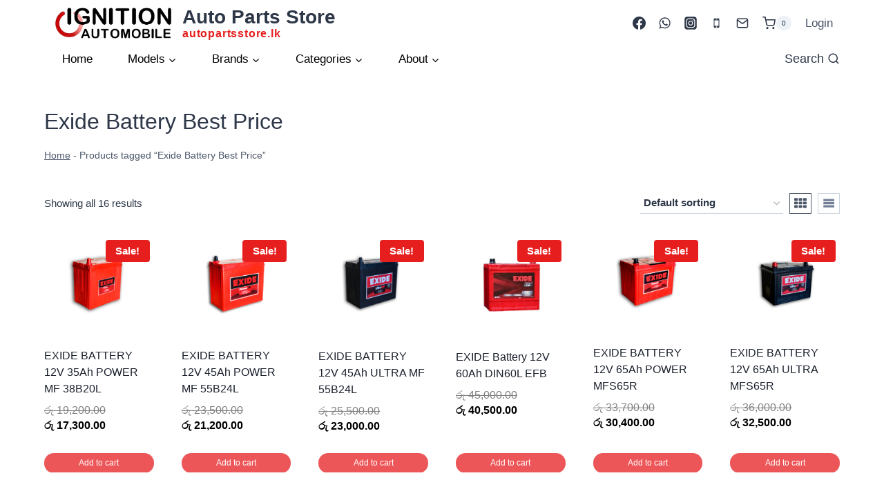

--- FILE ---
content_type: text/html; charset=UTF-8
request_url: https://autopartsstore.lk/tag/exide-battery-best-price/
body_size: 59060
content:
<!doctype html>
<html lang="en-US" prefix="og: https://ogp.me/ns#" class="no-js" itemtype="https://schema.org/Blog" itemscope>
<head>
	<meta charset="UTF-8">
	<meta name="viewport" content="width=device-width, initial-scale=1, minimum-scale=1">
	
<!-- Search Engine Optimization by Rank Math - https://rankmath.com/ -->
<title>Exide Battery Best Price Archives | Auto Parts Store</title>
<meta name="description" content="Exide Battery Best Price | Auto Parts Store"/>
<meta name="robots" content="follow, index, max-snippet:-1, max-video-preview:-1, max-image-preview:large"/>
<link rel="canonical" href="https://autopartsstore.lk/tag/exide-battery-best-price/" />
<meta property="og:locale" content="en_US" />
<meta property="og:type" content="article" />
<meta property="og:title" content="Exide Battery Best Price Archives | Auto Parts Store" />
<meta property="og:description" content="Exide Battery Best Price | Auto Parts Store" />
<meta property="og:url" content="https://autopartsstore.lk/tag/exide-battery-best-price/" />
<meta property="og:site_name" content="Auto Parts Store" />
<meta property="article:publisher" content="https://www.facebook.com/ignitionautomobilespvtltd" />
<meta name="twitter:card" content="summary_large_image" />
<meta name="twitter:title" content="Exide Battery Best Price Archives | Auto Parts Store" />
<meta name="twitter:description" content="Exide Battery Best Price | Auto Parts Store" />
<meta name="twitter:label1" content="Products" />
<meta name="twitter:data1" content="16" />
<script type="application/ld+json" class="rank-math-schema">{"@context":"https://schema.org","@graph":[{"@type":"Organization","@id":"https://autopartsstore.lk/#organization","name":"Auto Parts Store","sameAs":["https://www.facebook.com/ignitionautomobilespvtltd"]},{"@type":"WebSite","@id":"https://autopartsstore.lk/#website","url":"https://autopartsstore.lk","name":"Auto Parts Store","alternateName":"Ignition Automobiles","publisher":{"@id":"https://autopartsstore.lk/#organization"},"inLanguage":"en-US"},{"@type":"BreadcrumbList","@id":"https://autopartsstore.lk/tag/exide-battery-best-price/#breadcrumb","itemListElement":[{"@type":"ListItem","position":"1","item":{"@id":"https://autopartsstore.lk","name":"Home"}},{"@type":"ListItem","position":"2","item":{"@id":"https://autopartsstore.lk/tag/exide-battery-best-price/","name":"Products tagged &ldquo;Exide Battery Best Price&rdquo;"}}]},{"@type":"CollectionPage","@id":"https://autopartsstore.lk/tag/exide-battery-best-price/#webpage","url":"https://autopartsstore.lk/tag/exide-battery-best-price/","name":"Exide Battery Best Price Archives | Auto Parts Store","isPartOf":{"@id":"https://autopartsstore.lk/#website"},"inLanguage":"en-US","breadcrumb":{"@id":"https://autopartsstore.lk/tag/exide-battery-best-price/#breadcrumb"}}]}</script>
<!-- /Rank Math WordPress SEO plugin -->

<link rel='dns-prefetch' href='//www.googletagmanager.com' />
<link rel='dns-prefetch' href='//pagead2.googlesyndication.com' />
<link rel="alternate" type="application/rss+xml" title="Auto Parts Store &raquo; Feed" href="https://autopartsstore.lk/feed/" />
<link rel="alternate" type="application/rss+xml" title="Auto Parts Store &raquo; Comments Feed" href="https://autopartsstore.lk/comments/feed/" />
			<script>document.documentElement.classList.remove( 'no-js' );</script>
			<link rel="alternate" type="application/rss+xml" title="Auto Parts Store &raquo; Exide Battery Best Price Tag Feed" href="https://autopartsstore.lk/tag/exide-battery-best-price/feed/" />
<style id='wp-img-auto-sizes-contain-inline-css'>
img:is([sizes=auto i],[sizes^="auto," i]){contain-intrinsic-size:3000px 1500px}
/*# sourceURL=wp-img-auto-sizes-contain-inline-css */
</style>
<link rel='stylesheet' id='xoo-aff-style-css' href='https://autopartsstore.lk/wp-content/plugins/easy-login-woocommerce/xoo-form-fields-fw/assets/css/xoo-aff-style.css?ver=2.1.0' media='all' />
<style id='xoo-aff-style-inline-css'>

.xoo-aff-input-group .xoo-aff-input-icon{
	background-color:  #eee;
	color:  #555;
	max-width: 40px;
	min-width: 40px;
	border-color:  #ccc;
	border-width: 1px;
	font-size: 14px;
}
.xoo-aff-group{
	margin-bottom: 30px;
}

.xoo-aff-group input[type="text"], .xoo-aff-group input[type="password"], .xoo-aff-group input[type="email"], .xoo-aff-group input[type="number"], .xoo-aff-group select, .xoo-aff-group select + .select2, .xoo-aff-group input[type="tel"], .xoo-aff-group input[type="file"]{
	background-color: #fff;
	color: #777;
	border-width: 1px;
	border-color: #cccccc;
	height: 50px;
}


.xoo-aff-group input[type="file"]{
	line-height: calc(50px - 13px);
}



.xoo-aff-group input[type="text"]::placeholder, .xoo-aff-group input[type="password"]::placeholder, .xoo-aff-group input[type="email"]::placeholder, .xoo-aff-group input[type="number"]::placeholder, .xoo-aff-group select::placeholder, .xoo-aff-group input[type="tel"]::placeholder, .xoo-aff-group .select2-selection__rendered, .xoo-aff-group .select2-container--default .select2-selection--single .select2-selection__rendered, .xoo-aff-group input[type="file"]::placeholder, .xoo-aff-group input::file-selector-button{
	color: #777;
}

.xoo-aff-group input[type="text"]:focus, .xoo-aff-group input[type="password"]:focus, .xoo-aff-group input[type="email"]:focus, .xoo-aff-group input[type="number"]:focus, .xoo-aff-group select:focus, .xoo-aff-group select + .select2:focus, .xoo-aff-group input[type="tel"]:focus, .xoo-aff-group input[type="file"]:focus{
	background-color: #ededed;
	color: #000;
}

[placeholder]:focus::-webkit-input-placeholder{
	color: #000!important;
}


.xoo-aff-input-icon + input[type="text"], .xoo-aff-input-icon + input[type="password"], .xoo-aff-input-icon + input[type="email"], .xoo-aff-input-icon + input[type="number"], .xoo-aff-input-icon + select, .xoo-aff-input-icon + select + .select2,  .xoo-aff-input-icon + input[type="tel"], .xoo-aff-input-icon + input[type="file"]{
	border-bottom-left-radius: 0;
	border-top-left-radius: 0;
}


/*# sourceURL=xoo-aff-style-inline-css */
</style>
<link rel='stylesheet' id='xoo-aff-font-awesome5-css' href='https://autopartsstore.lk/wp-content/plugins/easy-login-woocommerce/xoo-form-fields-fw/lib/fontawesome5/css/all.min.css?ver=6.9' media='all' />
<style id='wp-emoji-styles-inline-css'>

	img.wp-smiley, img.emoji {
		display: inline !important;
		border: none !important;
		box-shadow: none !important;
		height: 1em !important;
		width: 1em !important;
		margin: 0 0.07em !important;
		vertical-align: -0.1em !important;
		background: none !important;
		padding: 0 !important;
	}
/*# sourceURL=wp-emoji-styles-inline-css */
</style>
<style id='wp-block-library-inline-css'>
:root{--wp-block-synced-color:#7a00df;--wp-block-synced-color--rgb:122,0,223;--wp-bound-block-color:var(--wp-block-synced-color);--wp-editor-canvas-background:#ddd;--wp-admin-theme-color:#007cba;--wp-admin-theme-color--rgb:0,124,186;--wp-admin-theme-color-darker-10:#006ba1;--wp-admin-theme-color-darker-10--rgb:0,107,160.5;--wp-admin-theme-color-darker-20:#005a87;--wp-admin-theme-color-darker-20--rgb:0,90,135;--wp-admin-border-width-focus:2px}@media (min-resolution:192dpi){:root{--wp-admin-border-width-focus:1.5px}}.wp-element-button{cursor:pointer}:root .has-very-light-gray-background-color{background-color:#eee}:root .has-very-dark-gray-background-color{background-color:#313131}:root .has-very-light-gray-color{color:#eee}:root .has-very-dark-gray-color{color:#313131}:root .has-vivid-green-cyan-to-vivid-cyan-blue-gradient-background{background:linear-gradient(135deg,#00d084,#0693e3)}:root .has-purple-crush-gradient-background{background:linear-gradient(135deg,#34e2e4,#4721fb 50%,#ab1dfe)}:root .has-hazy-dawn-gradient-background{background:linear-gradient(135deg,#faaca8,#dad0ec)}:root .has-subdued-olive-gradient-background{background:linear-gradient(135deg,#fafae1,#67a671)}:root .has-atomic-cream-gradient-background{background:linear-gradient(135deg,#fdd79a,#004a59)}:root .has-nightshade-gradient-background{background:linear-gradient(135deg,#330968,#31cdcf)}:root .has-midnight-gradient-background{background:linear-gradient(135deg,#020381,#2874fc)}:root{--wp--preset--font-size--normal:16px;--wp--preset--font-size--huge:42px}.has-regular-font-size{font-size:1em}.has-larger-font-size{font-size:2.625em}.has-normal-font-size{font-size:var(--wp--preset--font-size--normal)}.has-huge-font-size{font-size:var(--wp--preset--font-size--huge)}.has-text-align-center{text-align:center}.has-text-align-left{text-align:left}.has-text-align-right{text-align:right}.has-fit-text{white-space:nowrap!important}#end-resizable-editor-section{display:none}.aligncenter{clear:both}.items-justified-left{justify-content:flex-start}.items-justified-center{justify-content:center}.items-justified-right{justify-content:flex-end}.items-justified-space-between{justify-content:space-between}.screen-reader-text{border:0;clip-path:inset(50%);height:1px;margin:-1px;overflow:hidden;padding:0;position:absolute;width:1px;word-wrap:normal!important}.screen-reader-text:focus{background-color:#ddd;clip-path:none;color:#444;display:block;font-size:1em;height:auto;left:5px;line-height:normal;padding:15px 23px 14px;text-decoration:none;top:5px;width:auto;z-index:100000}html :where(.has-border-color){border-style:solid}html :where([style*=border-top-color]){border-top-style:solid}html :where([style*=border-right-color]){border-right-style:solid}html :where([style*=border-bottom-color]){border-bottom-style:solid}html :where([style*=border-left-color]){border-left-style:solid}html :where([style*=border-width]){border-style:solid}html :where([style*=border-top-width]){border-top-style:solid}html :where([style*=border-right-width]){border-right-style:solid}html :where([style*=border-bottom-width]){border-bottom-style:solid}html :where([style*=border-left-width]){border-left-style:solid}html :where(img[class*=wp-image-]){height:auto;max-width:100%}:where(figure){margin:0 0 1em}html :where(.is-position-sticky){--wp-admin--admin-bar--position-offset:var(--wp-admin--admin-bar--height,0px)}@media screen and (max-width:600px){html :where(.is-position-sticky){--wp-admin--admin-bar--position-offset:0px}}

/*# sourceURL=wp-block-library-inline-css */
</style><style id='wp-block-heading-inline-css'>
h1:where(.wp-block-heading).has-background,h2:where(.wp-block-heading).has-background,h3:where(.wp-block-heading).has-background,h4:where(.wp-block-heading).has-background,h5:where(.wp-block-heading).has-background,h6:where(.wp-block-heading).has-background{padding:1.25em 2.375em}h1.has-text-align-left[style*=writing-mode]:where([style*=vertical-lr]),h1.has-text-align-right[style*=writing-mode]:where([style*=vertical-rl]),h2.has-text-align-left[style*=writing-mode]:where([style*=vertical-lr]),h2.has-text-align-right[style*=writing-mode]:where([style*=vertical-rl]),h3.has-text-align-left[style*=writing-mode]:where([style*=vertical-lr]),h3.has-text-align-right[style*=writing-mode]:where([style*=vertical-rl]),h4.has-text-align-left[style*=writing-mode]:where([style*=vertical-lr]),h4.has-text-align-right[style*=writing-mode]:where([style*=vertical-rl]),h5.has-text-align-left[style*=writing-mode]:where([style*=vertical-lr]),h5.has-text-align-right[style*=writing-mode]:where([style*=vertical-rl]),h6.has-text-align-left[style*=writing-mode]:where([style*=vertical-lr]),h6.has-text-align-right[style*=writing-mode]:where([style*=vertical-rl]){rotate:180deg}
/*# sourceURL=https://autopartsstore.lk/wp-includes/blocks/heading/style.min.css */
</style>
<style id='wp-block-group-inline-css'>
.wp-block-group{box-sizing:border-box}:where(.wp-block-group.wp-block-group-is-layout-constrained){position:relative}
/*# sourceURL=https://autopartsstore.lk/wp-includes/blocks/group/style.min.css */
</style>
<style id='wp-block-paragraph-inline-css'>
.is-small-text{font-size:.875em}.is-regular-text{font-size:1em}.is-large-text{font-size:2.25em}.is-larger-text{font-size:3em}.has-drop-cap:not(:focus):first-letter{float:left;font-size:8.4em;font-style:normal;font-weight:100;line-height:.68;margin:.05em .1em 0 0;text-transform:uppercase}body.rtl .has-drop-cap:not(:focus):first-letter{float:none;margin-left:.1em}p.has-drop-cap.has-background{overflow:hidden}:root :where(p.has-background){padding:1.25em 2.375em}:where(p.has-text-color:not(.has-link-color)) a{color:inherit}p.has-text-align-left[style*="writing-mode:vertical-lr"],p.has-text-align-right[style*="writing-mode:vertical-rl"]{rotate:180deg}
/*# sourceURL=https://autopartsstore.lk/wp-includes/blocks/paragraph/style.min.css */
</style>
<link rel='stylesheet' id='wc-blocks-style-css' href='https://autopartsstore.lk/wp-content/plugins/woocommerce/assets/client/blocks/wc-blocks.css?ver=wc-10.4.3' media='all' />
<style id='global-styles-inline-css'>
:root{--wp--preset--aspect-ratio--square: 1;--wp--preset--aspect-ratio--4-3: 4/3;--wp--preset--aspect-ratio--3-4: 3/4;--wp--preset--aspect-ratio--3-2: 3/2;--wp--preset--aspect-ratio--2-3: 2/3;--wp--preset--aspect-ratio--16-9: 16/9;--wp--preset--aspect-ratio--9-16: 9/16;--wp--preset--color--black: #000000;--wp--preset--color--cyan-bluish-gray: #abb8c3;--wp--preset--color--white: #ffffff;--wp--preset--color--pale-pink: #f78da7;--wp--preset--color--vivid-red: #cf2e2e;--wp--preset--color--luminous-vivid-orange: #ff6900;--wp--preset--color--luminous-vivid-amber: #fcb900;--wp--preset--color--light-green-cyan: #7bdcb5;--wp--preset--color--vivid-green-cyan: #00d084;--wp--preset--color--pale-cyan-blue: #8ed1fc;--wp--preset--color--vivid-cyan-blue: #0693e3;--wp--preset--color--vivid-purple: #9b51e0;--wp--preset--color--theme-palette-1: var(--global-palette1);--wp--preset--color--theme-palette-2: var(--global-palette2);--wp--preset--color--theme-palette-3: var(--global-palette3);--wp--preset--color--theme-palette-4: var(--global-palette4);--wp--preset--color--theme-palette-5: var(--global-palette5);--wp--preset--color--theme-palette-6: var(--global-palette6);--wp--preset--color--theme-palette-7: var(--global-palette7);--wp--preset--color--theme-palette-8: var(--global-palette8);--wp--preset--color--theme-palette-9: var(--global-palette9);--wp--preset--color--theme-palette-10: var(--global-palette10);--wp--preset--color--theme-palette-11: var(--global-palette11);--wp--preset--color--theme-palette-12: var(--global-palette12);--wp--preset--color--theme-palette-13: var(--global-palette13);--wp--preset--color--theme-palette-14: var(--global-palette14);--wp--preset--color--theme-palette-15: var(--global-palette15);--wp--preset--gradient--vivid-cyan-blue-to-vivid-purple: linear-gradient(135deg,rgb(6,147,227) 0%,rgb(155,81,224) 100%);--wp--preset--gradient--light-green-cyan-to-vivid-green-cyan: linear-gradient(135deg,rgb(122,220,180) 0%,rgb(0,208,130) 100%);--wp--preset--gradient--luminous-vivid-amber-to-luminous-vivid-orange: linear-gradient(135deg,rgb(252,185,0) 0%,rgb(255,105,0) 100%);--wp--preset--gradient--luminous-vivid-orange-to-vivid-red: linear-gradient(135deg,rgb(255,105,0) 0%,rgb(207,46,46) 100%);--wp--preset--gradient--very-light-gray-to-cyan-bluish-gray: linear-gradient(135deg,rgb(238,238,238) 0%,rgb(169,184,195) 100%);--wp--preset--gradient--cool-to-warm-spectrum: linear-gradient(135deg,rgb(74,234,220) 0%,rgb(151,120,209) 20%,rgb(207,42,186) 40%,rgb(238,44,130) 60%,rgb(251,105,98) 80%,rgb(254,248,76) 100%);--wp--preset--gradient--blush-light-purple: linear-gradient(135deg,rgb(255,206,236) 0%,rgb(152,150,240) 100%);--wp--preset--gradient--blush-bordeaux: linear-gradient(135deg,rgb(254,205,165) 0%,rgb(254,45,45) 50%,rgb(107,0,62) 100%);--wp--preset--gradient--luminous-dusk: linear-gradient(135deg,rgb(255,203,112) 0%,rgb(199,81,192) 50%,rgb(65,88,208) 100%);--wp--preset--gradient--pale-ocean: linear-gradient(135deg,rgb(255,245,203) 0%,rgb(182,227,212) 50%,rgb(51,167,181) 100%);--wp--preset--gradient--electric-grass: linear-gradient(135deg,rgb(202,248,128) 0%,rgb(113,206,126) 100%);--wp--preset--gradient--midnight: linear-gradient(135deg,rgb(2,3,129) 0%,rgb(40,116,252) 100%);--wp--preset--font-size--small: var(--global-font-size-small);--wp--preset--font-size--medium: var(--global-font-size-medium);--wp--preset--font-size--large: var(--global-font-size-large);--wp--preset--font-size--x-large: 42px;--wp--preset--font-size--larger: var(--global-font-size-larger);--wp--preset--font-size--xxlarge: var(--global-font-size-xxlarge);--wp--preset--spacing--20: 0.44rem;--wp--preset--spacing--30: 0.67rem;--wp--preset--spacing--40: 1rem;--wp--preset--spacing--50: 1.5rem;--wp--preset--spacing--60: 2.25rem;--wp--preset--spacing--70: 3.38rem;--wp--preset--spacing--80: 5.06rem;--wp--preset--shadow--natural: 6px 6px 9px rgba(0, 0, 0, 0.2);--wp--preset--shadow--deep: 12px 12px 50px rgba(0, 0, 0, 0.4);--wp--preset--shadow--sharp: 6px 6px 0px rgba(0, 0, 0, 0.2);--wp--preset--shadow--outlined: 6px 6px 0px -3px rgb(255, 255, 255), 6px 6px rgb(0, 0, 0);--wp--preset--shadow--crisp: 6px 6px 0px rgb(0, 0, 0);}:where(.is-layout-flex){gap: 0.5em;}:where(.is-layout-grid){gap: 0.5em;}body .is-layout-flex{display: flex;}.is-layout-flex{flex-wrap: wrap;align-items: center;}.is-layout-flex > :is(*, div){margin: 0;}body .is-layout-grid{display: grid;}.is-layout-grid > :is(*, div){margin: 0;}:where(.wp-block-columns.is-layout-flex){gap: 2em;}:where(.wp-block-columns.is-layout-grid){gap: 2em;}:where(.wp-block-post-template.is-layout-flex){gap: 1.25em;}:where(.wp-block-post-template.is-layout-grid){gap: 1.25em;}.has-black-color{color: var(--wp--preset--color--black) !important;}.has-cyan-bluish-gray-color{color: var(--wp--preset--color--cyan-bluish-gray) !important;}.has-white-color{color: var(--wp--preset--color--white) !important;}.has-pale-pink-color{color: var(--wp--preset--color--pale-pink) !important;}.has-vivid-red-color{color: var(--wp--preset--color--vivid-red) !important;}.has-luminous-vivid-orange-color{color: var(--wp--preset--color--luminous-vivid-orange) !important;}.has-luminous-vivid-amber-color{color: var(--wp--preset--color--luminous-vivid-amber) !important;}.has-light-green-cyan-color{color: var(--wp--preset--color--light-green-cyan) !important;}.has-vivid-green-cyan-color{color: var(--wp--preset--color--vivid-green-cyan) !important;}.has-pale-cyan-blue-color{color: var(--wp--preset--color--pale-cyan-blue) !important;}.has-vivid-cyan-blue-color{color: var(--wp--preset--color--vivid-cyan-blue) !important;}.has-vivid-purple-color{color: var(--wp--preset--color--vivid-purple) !important;}.has-black-background-color{background-color: var(--wp--preset--color--black) !important;}.has-cyan-bluish-gray-background-color{background-color: var(--wp--preset--color--cyan-bluish-gray) !important;}.has-white-background-color{background-color: var(--wp--preset--color--white) !important;}.has-pale-pink-background-color{background-color: var(--wp--preset--color--pale-pink) !important;}.has-vivid-red-background-color{background-color: var(--wp--preset--color--vivid-red) !important;}.has-luminous-vivid-orange-background-color{background-color: var(--wp--preset--color--luminous-vivid-orange) !important;}.has-luminous-vivid-amber-background-color{background-color: var(--wp--preset--color--luminous-vivid-amber) !important;}.has-light-green-cyan-background-color{background-color: var(--wp--preset--color--light-green-cyan) !important;}.has-vivid-green-cyan-background-color{background-color: var(--wp--preset--color--vivid-green-cyan) !important;}.has-pale-cyan-blue-background-color{background-color: var(--wp--preset--color--pale-cyan-blue) !important;}.has-vivid-cyan-blue-background-color{background-color: var(--wp--preset--color--vivid-cyan-blue) !important;}.has-vivid-purple-background-color{background-color: var(--wp--preset--color--vivid-purple) !important;}.has-black-border-color{border-color: var(--wp--preset--color--black) !important;}.has-cyan-bluish-gray-border-color{border-color: var(--wp--preset--color--cyan-bluish-gray) !important;}.has-white-border-color{border-color: var(--wp--preset--color--white) !important;}.has-pale-pink-border-color{border-color: var(--wp--preset--color--pale-pink) !important;}.has-vivid-red-border-color{border-color: var(--wp--preset--color--vivid-red) !important;}.has-luminous-vivid-orange-border-color{border-color: var(--wp--preset--color--luminous-vivid-orange) !important;}.has-luminous-vivid-amber-border-color{border-color: var(--wp--preset--color--luminous-vivid-amber) !important;}.has-light-green-cyan-border-color{border-color: var(--wp--preset--color--light-green-cyan) !important;}.has-vivid-green-cyan-border-color{border-color: var(--wp--preset--color--vivid-green-cyan) !important;}.has-pale-cyan-blue-border-color{border-color: var(--wp--preset--color--pale-cyan-blue) !important;}.has-vivid-cyan-blue-border-color{border-color: var(--wp--preset--color--vivid-cyan-blue) !important;}.has-vivid-purple-border-color{border-color: var(--wp--preset--color--vivid-purple) !important;}.has-vivid-cyan-blue-to-vivid-purple-gradient-background{background: var(--wp--preset--gradient--vivid-cyan-blue-to-vivid-purple) !important;}.has-light-green-cyan-to-vivid-green-cyan-gradient-background{background: var(--wp--preset--gradient--light-green-cyan-to-vivid-green-cyan) !important;}.has-luminous-vivid-amber-to-luminous-vivid-orange-gradient-background{background: var(--wp--preset--gradient--luminous-vivid-amber-to-luminous-vivid-orange) !important;}.has-luminous-vivid-orange-to-vivid-red-gradient-background{background: var(--wp--preset--gradient--luminous-vivid-orange-to-vivid-red) !important;}.has-very-light-gray-to-cyan-bluish-gray-gradient-background{background: var(--wp--preset--gradient--very-light-gray-to-cyan-bluish-gray) !important;}.has-cool-to-warm-spectrum-gradient-background{background: var(--wp--preset--gradient--cool-to-warm-spectrum) !important;}.has-blush-light-purple-gradient-background{background: var(--wp--preset--gradient--blush-light-purple) !important;}.has-blush-bordeaux-gradient-background{background: var(--wp--preset--gradient--blush-bordeaux) !important;}.has-luminous-dusk-gradient-background{background: var(--wp--preset--gradient--luminous-dusk) !important;}.has-pale-ocean-gradient-background{background: var(--wp--preset--gradient--pale-ocean) !important;}.has-electric-grass-gradient-background{background: var(--wp--preset--gradient--electric-grass) !important;}.has-midnight-gradient-background{background: var(--wp--preset--gradient--midnight) !important;}.has-small-font-size{font-size: var(--wp--preset--font-size--small) !important;}.has-medium-font-size{font-size: var(--wp--preset--font-size--medium) !important;}.has-large-font-size{font-size: var(--wp--preset--font-size--large) !important;}.has-x-large-font-size{font-size: var(--wp--preset--font-size--x-large) !important;}
/*# sourceURL=global-styles-inline-css */
</style>

<style id='classic-theme-styles-inline-css'>
/*! This file is auto-generated */
.wp-block-button__link{color:#fff;background-color:#32373c;border-radius:9999px;box-shadow:none;text-decoration:none;padding:calc(.667em + 2px) calc(1.333em + 2px);font-size:1.125em}.wp-block-file__button{background:#32373c;color:#fff;text-decoration:none}
/*# sourceURL=/wp-includes/css/classic-themes.min.css */
</style>
<link rel='stylesheet' id='payhere-ipg_checkout-css' href='https://autopartsstore.lk/wp-content/plugins/payhere-payment-gateway/public/css/payhere-checkout-styles.css?ver=2.3.9' media='all' />
<link rel='stylesheet' id='payhere-ipg-css' href='https://autopartsstore.lk/wp-content/plugins/payhere-payment-gateway/public/css/payhere-ipg-public.css?ver=2.3.9' media='all' />
<style id='woocommerce-inline-inline-css'>
.woocommerce form .form-row .required { visibility: visible; }
/*# sourceURL=woocommerce-inline-inline-css */
</style>
<link rel='stylesheet' id='xoo-el-style-css' href='https://autopartsstore.lk/wp-content/plugins/easy-login-woocommerce/assets/css/xoo-el-style.css?ver=3.0.4' media='all' />
<style id='xoo-el-style-inline-css'>

	.xoo-el-form-container button.btn.button.xoo-el-action-btn{
		background-color: #dd3333;
		color: #ffffff;
		font-weight: 600;
		font-size: 15px;
		height: 40px;
	}

.xoo-el-container:not(.xoo-el-style-slider) .xoo-el-inmodal{
	max-width: 800px;
	max-height: 600px;
}

.xoo-el-style-slider .xoo-el-modal{
	transform: translateX(800px);
	max-width: 800px;
}

	.xoo-el-sidebar{
		background-image: url(https://autopartsstore.lk/wp-content/uploads/2022/02/photo-1542282088-fe8426682b8f.jpeg);
		min-width: 40%;
	}

.xoo-el-main, .xoo-el-main a , .xoo-el-main label{
	color: #000000;
}
.xoo-el-srcont{
	background-color: #ffffff;
}
.xoo-el-form-container ul.xoo-el-tabs li.xoo-el-active {
	background-color: #dd3333;
	color: #ffffff;
}
.xoo-el-form-container ul.xoo-el-tabs li{
	background-color: #eeeeee;
	color: #000000;
	font-size: 16px;
	padding: 12px 20px;
}
.xoo-el-main{
	padding: 40px 30px;
}

.xoo-el-form-container button.xoo-el-action-btn:not(.button){
    font-weight: 600;
    font-size: 15px;
}



	.xoo-el-modal:before {
		vertical-align: middle;
	}

	.xoo-el-style-slider .xoo-el-srcont {
		justify-content: center;
	}

	.xoo-el-style-slider .xoo-el-main{
		padding-top: 10px;
		padding-bottom: 10px; 
	}





.xoo-el-popup-active .xoo-el-opac{
    opacity: 0.7;
    background-color: #000000;
}





/*# sourceURL=xoo-el-style-inline-css */
</style>
<link rel='stylesheet' id='xoo-el-fonts-css' href='https://autopartsstore.lk/wp-content/plugins/easy-login-woocommerce/assets/css/xoo-el-fonts.css?ver=3.0.4' media='all' />
<link rel='stylesheet' id='uag-style-868-css' href='https://autopartsstore.lk/wp-content/uploads/uag-plugin/assets/1000/uag-css-868.css?ver=1767765712' media='all' />
<link rel='stylesheet' id='kadence-global-css' href='https://autopartsstore.lk/wp-content/themes/kadence/assets/css/global.min.css?ver=1.4.2' media='all' />
<style id='kadence-global-inline-css'>
/* Kadence Base CSS */
:root{--global-palette1:#e71e1e;--global-palette2:#000000;--global-palette3:#1A202C;--global-palette4:#2D3748;--global-palette5:#4A5568;--global-palette6:#718096;--global-palette7:#EDF2F7;--global-palette8:#F7FAFC;--global-palette9:#ffffff;--global-palette10:oklch(from var(--global-palette1) calc(l + 0.10 * (1 - l)) calc(c * 1.00) calc(h + 180) / 100%);--global-palette11:#13612e;--global-palette12:#1159af;--global-palette13:#b82105;--global-palette14:#f7630c;--global-palette15:#f5a524;--global-palette9rgb:255, 255, 255;--global-palette-highlight:var(--global-palette1);--global-palette-highlight-alt:var(--global-palette2);--global-palette-highlight-alt2:var(--global-palette9);--global-palette-btn-bg:rgba(231,30,33,0.75);--global-palette-btn-bg-hover:rgba(231,30,30,0.38);--global-palette-btn:var(--global-palette9);--global-palette-btn-hover:var(--global-palette9);--global-palette-btn-sec-bg:var(--global-palette7);--global-palette-btn-sec-bg-hover:var(--global-palette2);--global-palette-btn-sec:var(--global-palette3);--global-palette-btn-sec-hover:var(--global-palette9);--global-body-font-family:-apple-system,BlinkMacSystemFont,"Segoe UI",Roboto,Oxygen-Sans,Ubuntu,Cantarell,"Helvetica Neue",sans-serif, "Apple Color Emoji", "Segoe UI Emoji", "Segoe UI Symbol";--global-heading-font-family:inherit;--global-primary-nav-font-family:inherit;--global-fallback-font:sans-serif;--global-display-fallback-font:sans-serif;--global-content-width:1350px;--global-content-wide-width:calc(1350px + 230px);--global-content-narrow-width:2000px;--global-content-edge-padding:4rem;--global-content-boxed-padding:3rem;--global-calc-content-width:calc(1350px - var(--global-content-edge-padding) - var(--global-content-edge-padding) );--wp--style--global--content-size:var(--global-calc-content-width);}.wp-site-blocks{--global-vw:calc( 100vw - ( 0.5 * var(--scrollbar-offset)));}body{background:var(--global-palette9);}body, input, select, optgroup, textarea{font-weight:400;font-size:17px;line-height:1.6;font-family:var(--global-body-font-family);color:var(--global-palette4);}.content-bg, body.content-style-unboxed .site{background:var(--global-palette9);}h1,h2,h3,h4,h5,h6{font-family:var(--global-heading-font-family);}h1{font-style:normal;font-weight:normal;font-size:32px;line-height:1.5;color:var(--global-palette3);}h2{font-style:normal;font-weight:700;font-size:28px;line-height:1.5;color:var(--global-palette3);}h3{font-style:normal;font-weight:normal;font-size:24px;line-height:1.5;color:var(--global-palette3);}h4{font-style:normal;font-weight:normal;font-size:22px;line-height:1.5;color:var(--global-palette4);}h5{font-style:normal;font-weight:normal;font-size:20px;line-height:1.5;color:var(--global-palette4);}h6{font-style:normal;font-weight:normal;font-size:18px;line-height:1.5;color:var(--global-palette5);}.entry-hero h1{font-style:normal;font-weight:normal;}.entry-hero .kadence-breadcrumbs, .entry-hero .search-form{font-style:normal;font-weight:normal;}.entry-hero .kadence-breadcrumbs{max-width:1350px;}.site-container, .site-header-row-layout-contained, .site-footer-row-layout-contained, .entry-hero-layout-contained, .comments-area, .alignfull > .wp-block-cover__inner-container, .alignwide > .wp-block-cover__inner-container{max-width:var(--global-content-width);}.content-width-narrow .content-container.site-container, .content-width-narrow .hero-container.site-container{max-width:var(--global-content-narrow-width);}@media all and (min-width: 1580px){.wp-site-blocks .content-container  .alignwide{margin-left:-115px;margin-right:-115px;width:unset;max-width:unset;}}@media all and (min-width: 2260px){.content-width-narrow .wp-site-blocks .content-container .alignwide{margin-left:-130px;margin-right:-130px;width:unset;max-width:unset;}}.content-style-boxed .wp-site-blocks .entry-content .alignwide{margin-left:calc( -1 * var( --global-content-boxed-padding ) );margin-right:calc( -1 * var( --global-content-boxed-padding ) );}.content-area{margin-top:3rem;margin-bottom:3rem;}@media all and (max-width: 1024px){.content-area{margin-top:3rem;margin-bottom:3rem;}}@media all and (max-width: 767px){.content-area{margin-top:2rem;margin-bottom:2rem;}}@media all and (max-width: 1024px){:root{--global-content-boxed-padding:2rem;}}@media all and (max-width: 767px){:root{--global-content-edge-padding:2rem;--global-content-boxed-padding:2rem;}}.entry-content-wrap{padding:3rem;}@media all and (max-width: 1024px){.entry-content-wrap{padding:2rem;}}@media all and (max-width: 767px){.entry-content-wrap{padding:2rem;}}.entry.single-entry{box-shadow:0px 15px 15px -10px #ffffff;border-radius:8px 8px 8px 8px;}.entry.loop-entry{border-radius:0em 0em 0em 0em;box-shadow:inset 15px 15px 1px 1px var(--global-palette7);}.entry.loop-entry .post-thumbnail:after{content:" ";position:absolute;top:0px;left:0px;right:0px;bottom:-60px;overflow:hidden;border-radius:.25rem;border-radius:0em 0em 0em 0em;box-shadow:inset 15px 15px 1px 1px var(--global-palette7);}.loop-entry .entry-content-wrap{padding:10rem;}@media all and (max-width: 1024px){.loop-entry .entry-content-wrap{padding:2rem;}}@media all and (max-width: 767px){.loop-entry .entry-content-wrap{padding:6px;}}.has-sidebar:not(.has-left-sidebar) .content-container{grid-template-columns:1fr 15%;}.has-sidebar.has-left-sidebar .content-container{grid-template-columns:15% 1fr;}button, .button, .wp-block-button__link, input[type="button"], input[type="reset"], input[type="submit"], .fl-button, .elementor-button-wrapper .elementor-button, .wc-block-components-checkout-place-order-button, .wc-block-cart__submit{box-shadow:0px 0px 0px -7px rgba(0,0,0,0);}button:hover, button:focus, button:active, .button:hover, .button:focus, .button:active, .wp-block-button__link:hover, .wp-block-button__link:focus, .wp-block-button__link:active, input[type="button"]:hover, input[type="button"]:focus, input[type="button"]:active, input[type="reset"]:hover, input[type="reset"]:focus, input[type="reset"]:active, input[type="submit"]:hover, input[type="submit"]:focus, input[type="submit"]:active, .elementor-button-wrapper .elementor-button:hover, .elementor-button-wrapper .elementor-button:focus, .elementor-button-wrapper .elementor-button:active, .wc-block-cart__submit:hover{box-shadow:0px 15px 25px -7px rgba(0,0,0,0.1);}.kb-button.kb-btn-global-outline.kb-btn-global-inherit{padding-top:calc(px - 2px);padding-right:calc(px - 2px);padding-bottom:calc(px - 2px);padding-left:calc(px - 2px);}@media all and (min-width: 1025px){.transparent-header .entry-hero .entry-hero-container-inner{padding-top:calc(0px + 10px);}}@media all and (max-width: 1024px){.mobile-transparent-header .entry-hero .entry-hero-container-inner{padding-top:calc(0px + 10px);}}@media all and (max-width: 767px){.mobile-transparent-header .entry-hero .entry-hero-container-inner{padding-top:calc(0px + 10px);}}#kt-scroll-up-reader, #kt-scroll-up{border-radius:0px 0px 0px 0px;bottom:30px;font-size:1.2em;padding:0.4em 0.4em 0.4em 0.4em;}#kt-scroll-up-reader.scroll-up-side-right, #kt-scroll-up.scroll-up-side-right{right:30px;}#kt-scroll-up-reader.scroll-up-side-left, #kt-scroll-up.scroll-up-side-left{left:30px;}.entry-author-style-center{padding-top:var(--global-md-spacing);border-top:1px solid var(--global-gray-500);}.entry-author-style-center .entry-author-avatar, .entry-meta .author-avatar{display:none;}.entry-author-style-normal .entry-author-profile{padding-left:0px;}#comments .comment-meta{margin-left:0px;}.post-archive-hero-section .entry-hero-container-inner{background:var(--global-palette9);}.post-archive-hero-section .hero-section-overlay{background:var(--global-palette9);}body.archive, body.blog{background:var(--global-palette9);}body.archive .content-bg, body.content-style-unboxed.archive .site, body.blog .content-bg, body.content-style-unboxed.blog .site{background:var(--global-palette9);}body.social-brand-colors .social-show-brand-hover .social-link-facebook:not(.ignore-brand):not(.skip):not(.ignore):hover, body.social-brand-colors .social-show-brand-until .social-link-facebook:not(:hover):not(.skip):not(.ignore), body.social-brand-colors .social-show-brand-always .social-link-facebook:not(.ignore-brand):not(.skip):not(.ignore){background:#3b5998;}body.social-brand-colors .social-show-brand-hover.social-style-outline .social-link-facebook:not(.ignore-brand):not(.skip):not(.ignore):hover, body.social-brand-colors .social-show-brand-until.social-style-outline .social-link-facebook:not(:hover):not(.skip):not(.ignore), body.social-brand-colors .social-show-brand-always.social-style-outline .social-link-facebook:not(.ignore-brand):not(.skip):not(.ignore){color:#3b5998;}body.social-brand-colors .social-show-brand-hover .social-link-whatsapp:not(.ignore-brand):not(.skip):not(.ignore):hover, body.social-brand-colors .social-show-brand-until .social-link-whatsapp:not(:hover):not(.skip):not(.ignore), body.social-brand-colors .social-show-brand-always .social-link-whatsapp:not(.ignore-brand):not(.skip):not(.ignore){background:#28cf54;}body.social-brand-colors .social-show-brand-hover.social-style-outline .social-link-whatsapp:not(.ignore-brand):not(.skip):not(.ignore):hover, body.social-brand-colors .social-show-brand-until.social-style-outline .social-link-whatsapp:not(:hover):not(.skip):not(.ignore), body.social-brand-colors .social-show-brand-always.social-style-outline .social-link-whatsapp:not(.ignore-brand):not(.skip):not(.ignore){color:#28cf54;}body.social-brand-colors .social-show-brand-hover .social-link-instagram:not(.ignore-brand):not(.skip):not(.ignore):hover, body.social-brand-colors .social-show-brand-until .social-link-instagram:not(:hover):not(.skip):not(.ignore), body.social-brand-colors .social-show-brand-always .social-link-instagram:not(.ignore-brand):not(.skip):not(.ignore){background:#517fa4;}body.social-brand-colors .social-show-brand-hover.social-style-outline .social-link-instagram:not(.ignore-brand):not(.skip):not(.ignore):hover, body.social-brand-colors .social-show-brand-until.social-style-outline .social-link-instagram:not(:hover):not(.skip):not(.ignore), body.social-brand-colors .social-show-brand-always.social-style-outline .social-link-instagram:not(.ignore-brand):not(.skip):not(.ignore){color:#517fa4;}body.social-brand-colors .social-show-brand-hover .social-link-twitter:not(.ignore-brand):not(.skip):not(.ignore):hover, body.social-brand-colors .social-show-brand-until .social-link-twitter:not(:hover):not(.skip):not(.ignore), body.social-brand-colors .social-show-brand-always .social-link-twitter:not(.ignore-brand):not(.skip):not(.ignore){background:#1DA1F2;}body.social-brand-colors .social-show-brand-hover.social-style-outline .social-link-twitter:not(.ignore-brand):not(.skip):not(.ignore):hover, body.social-brand-colors .social-show-brand-until.social-style-outline .social-link-twitter:not(:hover):not(.skip):not(.ignore), body.social-brand-colors .social-show-brand-always.social-style-outline .social-link-twitter:not(.ignore-brand):not(.skip):not(.ignore){color:#1DA1F2;}body.social-brand-colors .social-show-brand-hover .social-link-phone:not(.ignore-brand):not(.skip):not(.ignore):hover, body.social-brand-colors .social-show-brand-until .social-link-phone:not(:hover):not(.skip):not(.ignore), body.social-brand-colors .social-show-brand-always .social-link-phone:not(.ignore-brand):not(.skip):not(.ignore){background:#181818;}body.social-brand-colors .social-show-brand-hover.social-style-outline .social-link-phone:not(.ignore-brand):not(.skip):not(.ignore):hover, body.social-brand-colors .social-show-brand-until.social-style-outline .social-link-phone:not(:hover):not(.skip):not(.ignore), body.social-brand-colors .social-show-brand-always.social-style-outline .social-link-phone:not(.ignore-brand):not(.skip):not(.ignore){color:#181818;}body.social-brand-colors .social-show-brand-hover .social-link-email:not(.ignore-brand):not(.skip):not(.ignore):hover, body.social-brand-colors .social-show-brand-until .social-link-email:not(:hover):not(.skip):not(.ignore), body.social-brand-colors .social-show-brand-always .social-link-email:not(.ignore-brand):not(.skip):not(.ignore){background:#181818;}body.social-brand-colors .social-show-brand-hover.social-style-outline .social-link-email:not(.ignore-brand):not(.skip):not(.ignore):hover, body.social-brand-colors .social-show-brand-until.social-style-outline .social-link-email:not(:hover):not(.skip):not(.ignore), body.social-brand-colors .social-show-brand-always.social-style-outline .social-link-email:not(.ignore-brand):not(.skip):not(.ignore){color:#181818;}
/* Kadence Header CSS */
@media all and (max-width: 1024px){.mobile-transparent-header #masthead{position:absolute;left:0px;right:0px;z-index:100;}.kadence-scrollbar-fixer.mobile-transparent-header #masthead{right:var(--scrollbar-offset,0);}.mobile-transparent-header #masthead, .mobile-transparent-header .site-top-header-wrap .site-header-row-container-inner, .mobile-transparent-header .site-main-header-wrap .site-header-row-container-inner, .mobile-transparent-header .site-bottom-header-wrap .site-header-row-container-inner{background:transparent;}.site-header-row-tablet-layout-fullwidth, .site-header-row-tablet-layout-standard{padding:0px;}}@media all and (min-width: 1025px){.transparent-header #masthead{position:absolute;left:0px;right:0px;z-index:100;}.transparent-header.kadence-scrollbar-fixer #masthead{right:var(--scrollbar-offset,0);}.transparent-header #masthead, .transparent-header .site-top-header-wrap .site-header-row-container-inner, .transparent-header .site-main-header-wrap .site-header-row-container-inner, .transparent-header .site-bottom-header-wrap .site-header-row-container-inner{background:transparent;}}.site-branding a.brand img{max-width:200px;}.site-branding a.brand img.svg-logo-image{width:200px;}@media all and (max-width: 1024px){.site-branding a.brand img{max-width:191px;}.site-branding a.brand img.svg-logo-image{width:191px;}}@media all and (max-width: 767px){.site-branding a.brand img{max-width:125px;}.site-branding a.brand img.svg-logo-image{width:125px;}}.site-branding{padding:0px 0px 0px 0px;}@media all and (max-width: 767px){.site-branding{padding:0px 0px 0px 0px;}}.site-branding .site-title{font-style:normal;font-weight:700;font-size:28px;line-height:0.8;letter-spacing:0em;color:var(--global-palette4);}.site-branding .site-title:hover{color:var(--global-palette4);}body.home .site-branding .site-title{color:var(--global-palette2);}.site-branding .site-description{font-style:normal;font-weight:700;font-size:16px;line-height:0.7;letter-spacing:0.05em;color:var(--global-palette1);}@media all and (max-width: 1024px){.site-branding .site-title{font-size:26px;}.site-branding .site-description{font-size:15px;line-height:1;}}@media all and (max-width: 767px){.site-branding .site-title{font-size:12px;line-height:1;}.site-branding .site-description{font-size:11px;line-height:1;}}#masthead, #masthead .kadence-sticky-header.item-is-fixed:not(.item-at-start):not(.site-header-row-container):not(.site-main-header-wrap), #masthead .kadence-sticky-header.item-is-fixed:not(.item-at-start) > .site-header-row-container-inner{background:var(--global-palette9);}.site-main-header-inner-wrap{min-height:10px;}.site-main-header-wrap .site-header-row-container-inner>.site-container{padding:0px 0px 0px 0px;}.site-top-header-inner-wrap{min-height:0px;}.site-main-header-wrap.site-header-row-container.site-header-focus-item.site-header-row-layout-standard.kadence-sticky-header.item-is-fixed.item-is-stuck, .site-header-upper-inner-wrap.kadence-sticky-header.item-is-fixed.item-is-stuck, .site-header-inner-wrap.kadence-sticky-header.item-is-fixed.item-is-stuck, .site-top-header-wrap.site-header-row-container.site-header-focus-item.site-header-row-layout-standard.kadence-sticky-header.item-is-fixed.item-is-stuck, .site-bottom-header-wrap.site-header-row-container.site-header-focus-item.site-header-row-layout-standard.kadence-sticky-header.item-is-fixed.item-is-stuck{box-shadow:0px 0px 0px 0px rgba(0,0,0,0);}.header-navigation[class*="header-navigation-style-underline"] .header-menu-container.primary-menu-container>ul>li>a:after{width:calc( 100% - 3em);}.main-navigation .primary-menu-container > ul > li.menu-item > a{padding-left:calc(3em / 2);padding-right:calc(3em / 2);padding-top:0.3em;padding-bottom:0.3em;color:var(--global-palette2);}.main-navigation .primary-menu-container > ul > li.menu-item .dropdown-nav-special-toggle{right:calc(3em / 2);}.main-navigation .primary-menu-container > ul > li.menu-item > a:hover{color:var(--global-palette-highlight);}.main-navigation .primary-menu-container > ul > li.menu-item.current-menu-item > a{color:var(--global-palette3);}.header-navigation[class*="header-navigation-style-underline"] .header-menu-container.secondary-menu-container>ul>li>a:after{width:calc( 100% - 1.2em);}.secondary-navigation .secondary-menu-container > ul > li.menu-item > a{padding-left:calc(1.2em / 2);padding-right:calc(1.2em / 2);padding-top:0.6em;padding-bottom:0.6em;color:var(--global-palette5);}.secondary-navigation .primary-menu-container > ul > li.menu-item .dropdown-nav-special-toggle{right:calc(1.2em / 2);}.secondary-navigation .secondary-menu-container > ul > li.menu-item > a:hover{color:var(--global-palette-highlight);}.secondary-navigation .secondary-menu-container > ul > li.menu-item.current-menu-item > a{color:var(--global-palette3);}.header-navigation .header-menu-container ul ul.sub-menu, .header-navigation .header-menu-container ul ul.submenu{background:var(--global-palette9);box-shadow:0px 2px 13px 0px rgba(0,0,0,0.1);}.header-navigation .header-menu-container ul ul li.menu-item, .header-menu-container ul.menu > li.kadence-menu-mega-enabled > ul > li.menu-item > a{border-bottom:0px none rgba(255,255,255,0.1);border-radius:0px 0px 0px 0px;}.header-navigation .header-menu-container ul ul li.menu-item > a{width:162px;padding-top:0.5em;padding-bottom:0.5em;color:var(--global-palette5);font-style:normal;font-size:14px;}.header-navigation .header-menu-container ul ul li.menu-item > a:hover{color:#d60213;background:var(--global-palette7);border-radius:0px 0px 0px 0px;}.header-navigation .header-menu-container ul ul li.menu-item.current-menu-item > a{color:#f30b18;background:var(--global-palette7);border-radius:0px 0px 0px 0px;}.mobile-toggle-open-container .menu-toggle-open, .mobile-toggle-open-container .menu-toggle-open:focus{background:var(--global-palette9);color:var(--global-palette5);padding:0.4em 0.6em 0.4em 0.6em;font-size:14px;}.mobile-toggle-open-container .menu-toggle-open.menu-toggle-style-bordered{border:1px solid currentColor;}.mobile-toggle-open-container .menu-toggle-open .menu-toggle-icon{font-size:20px;}.mobile-toggle-open-container .menu-toggle-open:hover, .mobile-toggle-open-container .menu-toggle-open:focus-visible{color:var(--global-palette1);background:var(--global-palette9);}.mobile-navigation ul li{font-style:normal;font-weight:normal;font-size:15px;line-height:1.4;letter-spacing:0em;text-transform:capitalize;}@media all and (max-width: 767px){.mobile-navigation ul li{font-size:16px;line-height:1.5;}}.mobile-navigation ul li a{padding-top:1px;padding-bottom:1px;}.mobile-navigation ul li > a, .mobile-navigation ul li.menu-item-has-children > .drawer-nav-drop-wrap{color:var(--global-palette2);}.mobile-navigation ul li > a:hover, .mobile-navigation ul li.menu-item-has-children > .drawer-nav-drop-wrap:hover{background:var(--global-palette8);color:var(--global-palette6);}.mobile-navigation ul li.current-menu-item > a, .mobile-navigation ul li.current-menu-item.menu-item-has-children > .drawer-nav-drop-wrap{color:var(--global-palette1);}.mobile-navigation ul li.menu-item-has-children .drawer-nav-drop-wrap, .mobile-navigation ul li:not(.menu-item-has-children) a{border-bottom:1px solid rgba(251,251,251,0.1);}.mobile-navigation:not(.drawer-navigation-parent-toggle-true) ul li.menu-item-has-children .drawer-nav-drop-wrap button{border-left:1px solid rgba(251,251,251,0.1);}#mobile-drawer .drawer-inner, #mobile-drawer.popup-drawer-layout-fullwidth.popup-drawer-animation-slice .pop-portion-bg, #mobile-drawer.popup-drawer-layout-fullwidth.popup-drawer-animation-slice.pop-animated.show-drawer .drawer-inner{background:var(--global-palette8);width:200px;}#mobile-drawer .drawer-content{max-width:199px;margin:0 auto;}#mobile-drawer .drawer-header .drawer-toggle{padding:0.6em 0.15em 0.6em 0.15em;font-size:24px;}#mobile-drawer .drawer-header .drawer-toggle, #mobile-drawer .drawer-header .drawer-toggle:focus{color:var(--global-palette2);}#mobile-drawer .drawer-header .drawer-toggle:hover, #mobile-drawer .drawer-header .drawer-toggle:focus:hover{color:var(--global-palette1);}.site-header-item .header-cart-wrap .header-cart-inner-wrap .header-cart-button:hover{color:var(--global-palette1);}.header-social-wrap .header-social-inner-wrap{font-size:1.1em;gap:0.3em;}.header-social-wrap .header-social-inner-wrap .social-button{border:2px none transparent;border-radius:3px;}.header-mobile-social-wrap .header-mobile-social-inner-wrap{font-size:1.5em;gap:4px;}.header-mobile-social-wrap .header-mobile-social-inner-wrap .social-button{color:#03ac42;border:2px none transparent;border-radius:3px;}.header-mobile-social-wrap .header-mobile-social-inner-wrap .social-button:hover{color:#dc031b;}.search-toggle-open-container .search-toggle-open{background:var(--global-palette9);color:var(--global-palette4);padding:0px 0px 0px 0px;margin:0em 0em 0em 0em;}.search-toggle-open-container .search-toggle-open.search-toggle-style-bordered{border:1px none currentColor;}.search-toggle-open-container .search-toggle-open .search-toggle-icon{font-size:1em;}.search-toggle-open-container .search-toggle-open:hover, .search-toggle-open-container .search-toggle-open:focus{color:var(--global-palette2);background:var(--global-palette9);}#search-drawer .drawer-inner .drawer-content form input.search-field, #search-drawer .drawer-inner .drawer-content form .kadence-search-icon-wrap, #search-drawer .drawer-header{color:var(--global-palette4);}#search-drawer .drawer-inner .drawer-content form input.search-field:focus, #search-drawer .drawer-inner .drawer-content form input.search-submit:hover ~ .kadence-search-icon-wrap, #search-drawer .drawer-inner .drawer-content form button[type="submit"]:hover ~ .kadence-search-icon-wrap{color:var(--global-palette2);}#search-drawer .drawer-inner{background:var(--global-palette9);}
/* Kadence Footer CSS */
#colophon{background:var(--global-palette8);}.site-middle-footer-inner-wrap{padding-top:30px;padding-bottom:30px;grid-column-gap:30px;grid-row-gap:30px;}.site-middle-footer-inner-wrap .widget{margin-bottom:30px;}.site-middle-footer-inner-wrap .site-footer-section:not(:last-child):after{right:calc(-30px / 2);}.site-top-footer-wrap .site-footer-row-container-inner{background:var(--global-palette8);font-style:normal;color:var(--global-palette5);}.site-footer .site-top-footer-wrap a:not(.button):not(.wp-block-button__link):not(.wp-element-button){color:var(--global-palette5);}.site-top-footer-inner-wrap{padding-top:30px;padding-bottom:30px;grid-column-gap:30px;grid-row-gap:30px;}.site-top-footer-inner-wrap .widget{margin-bottom:30px;}.site-top-footer-inner-wrap .widget-area .widget-title{font-style:normal;color:var(--global-palette5);}.site-top-footer-inner-wrap .site-footer-section:not(:last-child):after{right:calc(-30px / 2);}.site-bottom-footer-inner-wrap{padding-top:30px;padding-bottom:30px;grid-column-gap:30px;}.site-bottom-footer-inner-wrap .widget{margin-bottom:30px;}.site-bottom-footer-inner-wrap .site-footer-section:not(:last-child):after{right:calc(-30px / 2);}
/* Kadence Woo CSS */
.woocommerce table.shop_table td.product-quantity{min-width:130px;}.woocommerce-demo-store .woocommerce-store-notice{background:var(--global-palette1);}.woocommerce-demo-store .woocommerce-store-notice a, .woocommerce-demo-store .woocommerce-store-notice{font-style:normal;font-weight:700;font-size:20px;color:var(--global-palette9);}.entry-hero.product-hero-section .entry-header{min-height:200px;}.product-title .single-category{font-weight:700;font-size:32px;line-height:1.5;color:var(--global-palette3);}.wp-site-blocks .product-hero-section .extra-title{font-weight:700;font-size:32px;line-height:1.5;}body.archive.tax-woo-product, body.post-type-archive-product{background:var(--global-palette9);}body.archive.tax-woo-product .content-bg, body.content-style-unboxed.archive.tax-woo-product .site, body.post-type-archive-product .content-bg, body.content-style-unboxed.archive.post-type-archive-product .site, body.content-style-unboxed.archive.tax-woo-product .content-bg.loop-entry .content-bg:not(.loop-entry), body.content-style-unboxed.post-type-archive-product .content-bg.loop-entry .content-bg:not(.loop-entry){background:var(--global-palette9);}@media all and (max-width: 767px){body.archive.tax-woo-product, body.post-type-archive-product{background:var(--global-palette9);}body.archive.tax-woo-product .content-bg, body.content-style-unboxed.archive.tax-woo-product .site, body.post-type-archive-product .content-bg, body.content-style-unboxed.archive.post-type-archive-product .site, body.content-style-unboxed.archive.tax-woo-product .content-bg.loop-entry .content-bg:not(.loop-entry), body.content-style-unboxed.post-type-archive-product .content-bg.loop-entry .content-bg:not(.loop-entry){background:var(--global-palette9);}}@media all and (max-width: 767px){.woocommerce ul.products:not(.products-list-view), .wp-site-blocks .wc-block-grid:not(.has-2-columns):not(.has-1-columns) .wc-block-grid__products{grid-template-columns:repeat(2, minmax(0, 1fr));column-gap:0.5rem;grid-row-gap:0.5rem;}}.wp-site-blocks .product-archive-title h1{font-style:normal;color:var(--global-palette4);}.woocommerce ul.products li.product h3, .woocommerce ul.products li.product .product-details .woocommerce-loop-product__title, .woocommerce ul.products li.product .product-details .woocommerce-loop-category__title, .wc-block-grid__products .wc-block-grid__product .wc-block-grid__product-title{font-style:normal;font-weight:500;font-size:16px;line-height:1.5;letter-spacing:0em;}@media all and (max-width: 767px){.woocommerce ul.products li.product h3, .woocommerce ul.products li.product .product-details .woocommerce-loop-product__title, .woocommerce ul.products li.product .product-details .woocommerce-loop-category__title, .wc-block-grid__products .wc-block-grid__product .wc-block-grid__product-title{font-size:15px;}}.woocommerce ul.products li.product .product-details .price, .wc-block-grid__products .wc-block-grid__product .wc-block-grid__product-price{font-style:normal;font-weight:500;font-size:16px;line-height:1.4;letter-spacing:0em;color:#000000;}@media all and (max-width: 767px){.woocommerce ul.products li.product .product-details .price, .wc-block-grid__products .wc-block-grid__product .wc-block-grid__product-price{font-size:15px;line-height:1.4-;}}.woocommerce ul.products.woo-archive-btn-button .product-action-wrap .button:not(.kb-button), .woocommerce ul.products li.woo-archive-btn-button .button:not(.kb-button), .wc-block-grid__product.woo-archive-btn-button .product-details .wc-block-grid__product-add-to-cart .wp-block-button__link{border-radius:20px 20px 20px 20px;border:2px none currentColor;box-shadow:0px 0px 0px 0px rgba(0,0,0,0.0);font-style:normal;font-weight:normal;font-size:12px;letter-spacing:0em;}.woocommerce ul.products.woo-archive-btn-button .product-action-wrap .button:not(.kb-button):hover, .woocommerce ul.products li.woo-archive-btn-button .button:not(.kb-button):hover, .wc-block-grid__product.woo-archive-btn-button .product-details .wc-block-grid__product-add-to-cart .wp-block-button__link:hover{box-shadow:0px 0px 0px 0px rgba(0,0,0,0);}@media all and (max-width: 767px){.woocommerce ul.products.woo-archive-btn-button .product-action-wrap .button:not(.kb-button), .woocommerce ul.products li.woo-archive-btn-button .button:not(.kb-button), .wc-block-grid__product.woo-archive-btn-button .product-details .wc-block-grid__product-add-to-cart .wp-block-button__link{font-size:14px;}}
/*# sourceURL=kadence-global-inline-css */
</style>
<link rel='stylesheet' id='kadence-header-css' href='https://autopartsstore.lk/wp-content/themes/kadence/assets/css/header.min.css?ver=1.4.2' media='all' />
<link rel='stylesheet' id='kadence-content-css' href='https://autopartsstore.lk/wp-content/themes/kadence/assets/css/content.min.css?ver=1.4.2' media='all' />
<link rel='stylesheet' id='kadence-woocommerce-css' href='https://autopartsstore.lk/wp-content/themes/kadence/assets/css/woocommerce.min.css?ver=1.4.2' media='all' />
<link rel='stylesheet' id='kadence-footer-css' href='https://autopartsstore.lk/wp-content/themes/kadence/assets/css/footer.min.css?ver=1.4.2' media='all' />
<link rel='stylesheet' id='kadence-rankmath-css' href='https://autopartsstore.lk/wp-content/themes/kadence/assets/css/rankmath.min.css?ver=1.4.2' media='all' />
<link rel='stylesheet' id='chld_thm_cfg_child-css' href='https://autopartsstore.lk/wp-content/themes/kadence-child/style.css?ver=6.9' media='all' />
<link rel='stylesheet' id='wpc-filter-everything-css' href='https://autopartsstore.lk/wp-content/plugins/filter-everything/assets/css/filter-everything.min.css?ver=1.9.1' media='all' />
<link rel='stylesheet' id='wpc-filter-everything-custom-css' href='https://autopartsstore.lk/wp-content/uploads/cache/filter-everything/b9ea571cab832b752ddbfe15a9570325.css?ver=6.9' media='all' />
<script src="https://autopartsstore.lk/wp-includes/js/jquery/jquery.min.js?ver=3.7.1" id="jquery-core-js"></script>
<script src="https://autopartsstore.lk/wp-includes/js/jquery/jquery-migrate.min.js?ver=3.4.1" id="jquery-migrate-js"></script>
<script id="xoo-aff-js-js-extra">
var xoo_aff_localize = {"adminurl":"https://autopartsstore.lk/wp-admin/admin-ajax.php","password_strength":{"min_password_strength":3,"i18n_password_error":"Please enter a stronger password.","i18n_password_hint":"Hint: The password should be at least twelve characters long. To make it stronger, use upper and lower case letters, numbers, and symbols like ! &quot; ? $ % ^ &amp; )."}};
//# sourceURL=xoo-aff-js-js-extra
</script>
<script src="https://autopartsstore.lk/wp-content/plugins/easy-login-woocommerce/xoo-form-fields-fw/assets/js/xoo-aff-js.js?ver=2.1.0" id="xoo-aff-js-js" defer data-wp-strategy="defer"></script>
<script src="https://autopartsstore.lk/wp-content/plugins/woocommerce/assets/js/jquery-blockui/jquery.blockUI.min.js?ver=2.7.0-wc.10.4.3" id="wc-jquery-blockui-js" defer data-wp-strategy="defer"></script>
<script id="wc-add-to-cart-js-extra">
var wc_add_to_cart_params = {"ajax_url":"/wp-admin/admin-ajax.php","wc_ajax_url":"/?wc-ajax=%%endpoint%%","i18n_view_cart":"View cart","cart_url":"https://autopartsstore.lk/cart/","is_cart":"","cart_redirect_after_add":"yes"};
//# sourceURL=wc-add-to-cart-js-extra
</script>
<script src="https://autopartsstore.lk/wp-content/plugins/woocommerce/assets/js/frontend/add-to-cart.min.js?ver=10.4.3" id="wc-add-to-cart-js" defer data-wp-strategy="defer"></script>
<script src="https://autopartsstore.lk/wp-content/plugins/woocommerce/assets/js/js-cookie/js.cookie.min.js?ver=2.1.4-wc.10.4.3" id="wc-js-cookie-js" defer data-wp-strategy="defer"></script>
<script id="woocommerce-js-extra">
var woocommerce_params = {"ajax_url":"/wp-admin/admin-ajax.php","wc_ajax_url":"/?wc-ajax=%%endpoint%%","i18n_password_show":"Show password","i18n_password_hide":"Hide password"};
//# sourceURL=woocommerce-js-extra
</script>
<script src="https://autopartsstore.lk/wp-content/plugins/woocommerce/assets/js/frontend/woocommerce.min.js?ver=10.4.3" id="woocommerce-js" defer data-wp-strategy="defer"></script>

<!-- Google tag (gtag.js) snippet added by Site Kit -->
<!-- Google Analytics snippet added by Site Kit -->
<script src="https://www.googletagmanager.com/gtag/js?id=GT-K8MQVNP" id="google_gtagjs-js" async></script>
<script id="google_gtagjs-js-after">
window.dataLayer = window.dataLayer || [];function gtag(){dataLayer.push(arguments);}
gtag("set","linker",{"domains":["autopartsstore.lk"]});
gtag("js", new Date());
gtag("set", "developer_id.dZTNiMT", true);
gtag("config", "GT-K8MQVNP");
//# sourceURL=google_gtagjs-js-after
</script>
<link rel="https://api.w.org/" href="https://autopartsstore.lk/wp-json/" /><link rel="alternate" title="JSON" type="application/json" href="https://autopartsstore.lk/wp-json/wp/v2/product_tag/868" /><link rel="EditURI" type="application/rsd+xml" title="RSD" href="https://autopartsstore.lk/xmlrpc.php?rsd" />
<meta name="generator" content="WordPress 6.9" />
<meta name="generator" content="Site Kit by Google 1.168.0" /><!-- Google site verification - Google for WooCommerce -->
<meta name="google-site-verification" content="CcUEL3ghjBE2FqgaI8VIEiciV2Ji-vDJk0w37S-_8tI" />
	<noscript><style>.woocommerce-product-gallery{ opacity: 1 !important; }</style></noscript>
	
<!-- Google AdSense meta tags added by Site Kit -->
<meta name="google-adsense-platform-account" content="ca-host-pub-2644536267352236">
<meta name="google-adsense-platform-domain" content="sitekit.withgoogle.com">
<!-- End Google AdSense meta tags added by Site Kit -->
<style type="text/css" id="filter-everything-inline-css">.wpc-orderby-select{width:100%}.wpc-filters-open-button-container{display:none}.wpc-debug-message{padding:16px;font-size:14px;border:1px dashed #ccc;margin-bottom:20px}.wpc-debug-title{visibility:hidden}.wpc-button-inner,.wpc-chip-content{display:flex;align-items:center}.wpc-icon-html-wrapper{position:relative;margin-right:10px;top:2px}.wpc-icon-html-wrapper span{display:block;height:1px;width:18px;border-radius:3px;background:#2c2d33;margin-bottom:4px;position:relative}span.wpc-icon-line-1:after,span.wpc-icon-line-2:after,span.wpc-icon-line-3:after{content:"";display:block;width:3px;height:3px;border:1px solid #2c2d33;background-color:#fff;position:absolute;top:-2px;box-sizing:content-box}span.wpc-icon-line-3:after{border-radius:50%;left:2px}span.wpc-icon-line-1:after{border-radius:50%;left:5px}span.wpc-icon-line-2:after{border-radius:50%;left:12px}body .wpc-filters-open-button-container a.wpc-filters-open-widget,body .wpc-filters-open-button-container a.wpc-open-close-filters-button{display:inline-block;text-align:left;border:1px solid #2c2d33;border-radius:2px;line-height:1.5;padding:7px 12px;background-color:transparent;color:#2c2d33;box-sizing:border-box;text-decoration:none!important;font-weight:400;transition:none;position:relative}@media screen and (max-width:768px){.wpc_show_bottom_widget .wpc-filters-open-button-container,.wpc_show_open_close_button .wpc-filters-open-button-container{display:block}.wpc_show_bottom_widget .wpc-filters-open-button-container{margin-top:1em;margin-bottom:1em}}</style>
<!-- Call Now Button 1.5.5 (https://callnowbutton.com) [renderer:cloud, id:domain_1216ad89_31fe_4423_85c6_9b0dd3becd42]-->
<script data-cnb-version="1.5.5" type="text/javascript" async="async" src="https://user.callnowbutton.com/domain_1216ad89_31fe_4423_85c6_9b0dd3becd42.js?dbver=1762851672"></script>

<!-- Google AdSense snippet added by Site Kit -->
<script async src="https://pagead2.googlesyndication.com/pagead/js/adsbygoogle.js?client=ca-pub-6111217294806033&amp;host=ca-host-pub-2644536267352236" crossorigin="anonymous"></script>

<!-- End Google AdSense snippet added by Site Kit -->
<link rel="icon" href="https://autopartsstore.lk/wp-content/uploads/2022/01/cropped-01-JPG-32x32.jpg" sizes="32x32" />
<link rel="icon" href="https://autopartsstore.lk/wp-content/uploads/2022/01/cropped-01-JPG-192x192.jpg" sizes="192x192" />
<link rel="apple-touch-icon" href="https://autopartsstore.lk/wp-content/uploads/2022/01/cropped-01-JPG-180x180.jpg" />
<meta name="msapplication-TileImage" content="https://autopartsstore.lk/wp-content/uploads/2022/01/cropped-01-JPG-270x270.jpg" />
</head>

<body class="archive tax-product_tag term-exide-battery-best-price term-868 wp-custom-logo wp-embed-responsive wp-theme-kadence wp-child-theme-kadence-child theme-kadence woocommerce woocommerce-page woocommerce-no-js hfeed footer-on-bottom animate-body-popup social-brand-colors hide-focus-outline link-style-standard content-title-style-normal content-width-normal content-style-unboxed content-vertical-padding-show non-transparent-header mobile-non-transparent-header tax-woo-product">
<div id="wrapper" class="site wp-site-blocks">
			<a class="skip-link screen-reader-text scroll-ignore" href="#main">Skip to content</a>
		<header id="masthead" class="site-header" role="banner" itemtype="https://schema.org/WPHeader" itemscope>
	<div id="main-header" class="site-header-wrap">
		<div class="site-header-inner-wrap">
			<div class="site-header-upper-wrap">
				<div class="site-header-upper-inner-wrap">
					<div class="site-top-header-wrap site-header-row-container site-header-focus-item site-header-row-layout-standard kadence-sticky-header" data-section="kadence_customizer_header_top" data-reveal-scroll-up="false">
	<div class="site-header-row-container-inner">
				<div class="site-container">
			<div class="site-top-header-inner-wrap site-header-row site-header-row-has-sides site-header-row-no-center">
									<div class="site-header-top-section-left site-header-section site-header-section-left">
						<div class="site-header-item site-header-focus-item" data-section="title_tagline">
	<div class="site-branding branding-layout-standard"><a class="brand has-logo-image" href="https://autopartsstore.lk/" rel="home"><img width="1222" height="410" src="https://autopartsstore.lk/wp-content/uploads/2022/01/cropped-02-JPG-1.jpg" class="custom-logo" alt="Auto Parts Store" decoding="async" fetchpriority="high" srcset="https://autopartsstore.lk/wp-content/uploads/2022/01/cropped-02-JPG-1.jpg 1222w, https://autopartsstore.lk/wp-content/uploads/2022/01/cropped-02-JPG-1-400x134.jpg 400w, https://autopartsstore.lk/wp-content/uploads/2022/01/cropped-02-JPG-1-300x101.jpg 300w, https://autopartsstore.lk/wp-content/uploads/2022/01/cropped-02-JPG-1-1024x344.jpg 1024w, https://autopartsstore.lk/wp-content/uploads/2022/01/cropped-02-JPG-1-768x258.jpg 768w, https://autopartsstore.lk/wp-content/uploads/2022/01/cropped-02-JPG-1-600x201.jpg 600w" sizes="(max-width: 1222px) 100vw, 1222px" /><div class="site-title-wrap"><p class="site-title">Auto Parts Store</p><p class="site-description">autopartsstore.lk</p></div></a></div></div><!-- data-section="title_tagline" -->
					</div>
																	<div class="site-header-top-section-right site-header-section site-header-section-right">
						<div class="site-header-item site-header-focus-item" data-section="kadence_customizer_header_social">
	<div class="header-social-wrap"><div class="header-social-inner-wrap element-social-inner-wrap social-show-label-false social-style-outline social-show-brand-hover"><a href="https://www.facebook.com/ignitionautomobilespvtltd" aria-label="Facebook" target="_blank" rel="noopener noreferrer"  class="social-button header-social-item social-link-facebook"><span class="kadence-svg-iconset"><svg class="kadence-svg-icon kadence-facebook-svg" fill="currentColor" version="1.1" xmlns="http://www.w3.org/2000/svg" width="32" height="32" viewBox="0 0 32 32"><title>Facebook</title><path d="M31.997 15.999c0-8.836-7.163-15.999-15.999-15.999s-15.999 7.163-15.999 15.999c0 7.985 5.851 14.604 13.499 15.804v-11.18h-4.062v-4.625h4.062v-3.525c0-4.010 2.389-6.225 6.043-6.225 1.75 0 3.581 0.313 3.581 0.313v3.937h-2.017c-1.987 0-2.607 1.233-2.607 2.498v3.001h4.437l-0.709 4.625h-3.728v11.18c7.649-1.2 13.499-7.819 13.499-15.804z"></path>
				</svg></span></a><a href="https://wa.me/94777471817" aria-label="WhatsApp" target="_blank" rel="noopener noreferrer"  class="social-button header-social-item social-link-whatsapp"><span class="kadence-svg-iconset"><svg class="kadence-svg-icon kadence-whatsapp-svg" fill="currentColor" version="1.1" xmlns="http://www.w3.org/2000/svg" width="24" height="28" viewBox="0 0 24 28"><title>WhatsApp</title><path d="M15.391 15.219c0.266 0 2.812 1.328 2.922 1.516 0.031 0.078 0.031 0.172 0.031 0.234 0 0.391-0.125 0.828-0.266 1.188-0.359 0.875-1.813 1.437-2.703 1.437-0.75 0-2.297-0.656-2.969-0.969-2.234-1.016-3.625-2.75-4.969-4.734-0.594-0.875-1.125-1.953-1.109-3.031v-0.125c0.031-1.031 0.406-1.766 1.156-2.469 0.234-0.219 0.484-0.344 0.812-0.344 0.187 0 0.375 0.047 0.578 0.047 0.422 0 0.5 0.125 0.656 0.531 0.109 0.266 0.906 2.391 0.906 2.547 0 0.594-1.078 1.266-1.078 1.625 0 0.078 0.031 0.156 0.078 0.234 0.344 0.734 1 1.578 1.594 2.141 0.719 0.688 1.484 1.141 2.359 1.578 0.109 0.063 0.219 0.109 0.344 0.109 0.469 0 1.25-1.516 1.656-1.516zM12.219 23.5c5.406 0 9.812-4.406 9.812-9.812s-4.406-9.812-9.812-9.812-9.812 4.406-9.812 9.812c0 2.063 0.656 4.078 1.875 5.75l-1.234 3.641 3.781-1.203c1.594 1.047 3.484 1.625 5.391 1.625zM12.219 1.906c6.5 0 11.781 5.281 11.781 11.781s-5.281 11.781-11.781 11.781c-1.984 0-3.953-0.5-5.703-1.469l-6.516 2.094 2.125-6.328c-1.109-1.828-1.687-3.938-1.687-6.078 0-6.5 5.281-11.781 11.781-11.781z"></path>
				</svg></span></a><a href="https://www.instagram.com/ignition_automobile/" aria-label="Instagram" target="_blank" rel="noopener noreferrer"  class="social-button header-social-item social-link-instagram"><span class="kadence-svg-iconset"><svg class="kadence-svg-icon kadence-instagram-svg" fill="currentColor" version="1.1" xmlns="http://www.w3.org/2000/svg" width="32" height="32" viewBox="0 0 32 32"><title>Instagram</title><path d="M21.138 0.242c3.767 0.007 3.914 0.038 4.65 0.144 1.52 0.219 2.795 0.825 3.837 1.821 0.584 0.562 0.987 1.112 1.349 1.848 0.442 0.899 0.659 1.75 0.758 3.016 0.021 0.271 0.031 4.592 0.031 8.916s-0.009 8.652-0.030 8.924c-0.098 1.245-0.315 2.104-0.743 2.986-0.851 1.755-2.415 3.035-4.303 3.522-0.685 0.177-1.304 0.26-2.371 0.31-0.381 0.019-4.361 0.024-8.342 0.024s-7.959-0.012-8.349-0.029c-0.921-0.044-1.639-0.136-2.288-0.303-1.876-0.485-3.469-1.784-4.303-3.515-0.436-0.904-0.642-1.731-0.751-3.045-0.031-0.373-0.039-2.296-0.039-8.87 0-2.215-0.002-3.866 0-5.121 0.006-3.764 0.037-3.915 0.144-4.652 0.219-1.518 0.825-2.795 1.825-3.833 0.549-0.569 1.105-0.975 1.811-1.326 0.915-0.456 1.756-0.668 3.106-0.781 0.374-0.031 2.298-0.038 8.878-0.038h5.13zM15.999 4.364v0c-3.159 0-3.555 0.014-4.796 0.070-1.239 0.057-2.084 0.253-2.824 0.541-0.765 0.297-1.415 0.695-2.061 1.342s-1.045 1.296-1.343 2.061c-0.288 0.74-0.485 1.586-0.541 2.824-0.056 1.241-0.070 1.638-0.070 4.798s0.014 3.556 0.070 4.797c0.057 1.239 0.253 2.084 0.541 2.824 0.297 0.765 0.695 1.415 1.342 2.061s1.296 1.046 2.061 1.343c0.74 0.288 1.586 0.484 2.825 0.541 1.241 0.056 1.638 0.070 4.798 0.070s3.556-0.014 4.797-0.070c1.239-0.057 2.085-0.253 2.826-0.541 0.765-0.297 1.413-0.696 2.060-1.343s1.045-1.296 1.343-2.061c0.286-0.74 0.482-1.586 0.541-2.824 0.056-1.241 0.070-1.637 0.070-4.797s-0.015-3.557-0.070-4.798c-0.058-1.239-0.255-2.084-0.541-2.824-0.298-0.765-0.696-1.415-1.343-2.061s-1.295-1.045-2.061-1.342c-0.742-0.288-1.588-0.484-2.827-0.541-1.241-0.056-1.636-0.070-4.796-0.070zM14.957 6.461c0.31-0 0.655 0 1.044 0 3.107 0 3.475 0.011 4.702 0.067 1.135 0.052 1.75 0.241 2.16 0.401 0.543 0.211 0.93 0.463 1.337 0.87s0.659 0.795 0.871 1.338c0.159 0.41 0.349 1.025 0.401 2.16 0.056 1.227 0.068 1.595 0.068 4.701s-0.012 3.474-0.068 4.701c-0.052 1.135-0.241 1.75-0.401 2.16-0.211 0.543-0.463 0.93-0.871 1.337s-0.794 0.659-1.337 0.87c-0.41 0.16-1.026 0.349-2.16 0.401-1.227 0.056-1.595 0.068-4.702 0.068s-3.475-0.012-4.702-0.068c-1.135-0.052-1.75-0.242-2.161-0.401-0.543-0.211-0.931-0.463-1.338-0.87s-0.659-0.794-0.871-1.337c-0.159-0.41-0.349-1.025-0.401-2.16-0.056-1.227-0.067-1.595-0.067-4.703s0.011-3.474 0.067-4.701c0.052-1.135 0.241-1.75 0.401-2.16 0.211-0.543 0.463-0.931 0.871-1.338s0.795-0.659 1.338-0.871c0.41-0.16 1.026-0.349 2.161-0.401 1.073-0.048 1.489-0.063 3.658-0.065v0.003zM16.001 10.024c-3.3 0-5.976 2.676-5.976 5.976s2.676 5.975 5.976 5.975c3.3 0 5.975-2.674 5.975-5.975s-2.675-5.976-5.975-5.976zM16.001 12.121c2.142 0 3.879 1.736 3.879 3.879s-1.737 3.879-3.879 3.879c-2.142 0-3.879-1.737-3.879-3.879s1.736-3.879 3.879-3.879zM22.212 8.393c-0.771 0-1.396 0.625-1.396 1.396s0.625 1.396 1.396 1.396 1.396-0.625 1.396-1.396c0-0.771-0.625-1.396-1.396-1.396v0.001z"></path>
				</svg></span></a><a href="tel:+94777471817" aria-label="Phone" class="social-button header-social-item social-link-phone"><span class="kadence-svg-iconset"><svg class="kadence-svg-icon kadence-phone-svg" fill="currentColor" version="1.1" xmlns="http://www.w3.org/2000/svg" width="12" height="28" viewBox="0 0 12 28"><title>Phone</title><path d="M7.25 22c0-0.688-0.562-1.25-1.25-1.25s-1.25 0.562-1.25 1.25 0.562 1.25 1.25 1.25 1.25-0.562 1.25-1.25zM10.5 19.5v-11c0-0.266-0.234-0.5-0.5-0.5h-8c-0.266 0-0.5 0.234-0.5 0.5v11c0 0.266 0.234 0.5 0.5 0.5h8c0.266 0 0.5-0.234 0.5-0.5zM7.5 6.25c0-0.141-0.109-0.25-0.25-0.25h-2.5c-0.141 0-0.25 0.109-0.25 0.25s0.109 0.25 0.25 0.25h2.5c0.141 0 0.25-0.109 0.25-0.25zM12 6v16c0 1.094-0.906 2-2 2h-8c-1.094 0-2-0.906-2-2v-16c0-1.094 0.906-2 2-2h8c1.094 0 2 0.906 2 2z"></path>
				</svg></span></a><a href="mailto:sales@autopartsstore.lk" aria-label="Email" class="social-button header-social-item social-link-email"><span class="kadence-svg-iconset"><svg class="kadence-svg-icon kadence-email-alt2-svg" fill="currentColor" version="1.1" xmlns="http://www.w3.org/2000/svg" width="24" height="24" viewBox="0 0 24 24"><title>Email</title><path d="M3 7.921l8.427 5.899c0.34 0.235 0.795 0.246 1.147 0l8.426-5.899v10.079c0 0.272-0.11 0.521-0.295 0.705s-0.433 0.295-0.705 0.295h-16c-0.272 0-0.521-0.11-0.705-0.295s-0.295-0.433-0.295-0.705zM1 5.983c0 0.010 0 0.020 0 0.030v11.987c0 0.828 0.34 1.579 0.88 2.12s1.292 0.88 2.12 0.88h16c0.828 0 1.579-0.34 2.12-0.88s0.88-1.292 0.88-2.12v-11.988c0-0.010 0-0.020 0-0.030-0.005-0.821-0.343-1.565-0.88-2.102-0.541-0.54-1.292-0.88-2.12-0.88h-16c-0.828 0-1.579 0.34-2.12 0.88-0.537 0.537-0.875 1.281-0.88 2.103zM20.894 5.554l-8.894 6.225-8.894-6.225c0.048-0.096 0.112-0.183 0.188-0.259 0.185-0.185 0.434-0.295 0.706-0.295h16c0.272 0 0.521 0.11 0.705 0.295 0.076 0.076 0.14 0.164 0.188 0.259z"></path>
				</svg></span></a></div></div></div><!-- data-section="header_social" -->
<div class="site-header-item site-header-focus-item" data-section="kadence_customizer_cart">
	<div class="header-cart-wrap kadence-header-cart"><span class="header-cart-empty-check header-cart-is-empty-true"></span><div class="header-cart-inner-wrap cart-show-label-false cart-style-slide"><button data-toggle-target="#cart-drawer" aria-label="Shopping Cart" class="drawer-toggle header-cart-button" data-toggle-body-class="showing-popup-drawer-from-right" aria-expanded="false" data-set-focus=".cart-toggle-close"><span class="kadence-svg-iconset"><svg class="kadence-svg-icon kadence-shopping-cart-svg" fill="currentColor" version="1.1" xmlns="http://www.w3.org/2000/svg" width="24" height="24" viewBox="0 0 24 24"><title>Shopping Cart</title><path d="M11 21c0-0.552-0.225-1.053-0.586-1.414s-0.862-0.586-1.414-0.586-1.053 0.225-1.414 0.586-0.586 0.862-0.586 1.414 0.225 1.053 0.586 1.414 0.862 0.586 1.414 0.586 1.053-0.225 1.414-0.586 0.586-0.862 0.586-1.414zM22 21c0-0.552-0.225-1.053-0.586-1.414s-0.862-0.586-1.414-0.586-1.053 0.225-1.414 0.586-0.586 0.862-0.586 1.414 0.225 1.053 0.586 1.414 0.862 0.586 1.414 0.586 1.053-0.225 1.414-0.586 0.586-0.862 0.586-1.414zM7.221 7h14.57l-1.371 7.191c-0.046 0.228-0.166 0.425-0.332 0.568-0.18 0.156-0.413 0.246-0.688 0.241h-9.734c-0.232 0.003-0.451-0.071-0.626-0.203-0.19-0.143-0.329-0.351-0.379-0.603zM1 2h3.18l0.848 4.239c0.108 0.437 0.502 0.761 0.972 0.761h1.221l-0.4-2h-0.821c-0.552 0-1 0.448-1 1 0 0.053 0.004 0.105 0.012 0.155 0.004 0.028 0.010 0.057 0.017 0.084l1.671 8.347c0.149 0.751 0.57 1.383 1.14 1.811 0.521 0.392 1.17 0.613 1.854 0.603h9.706c0.748 0.015 1.455-0.261 1.995-0.727 0.494-0.426 0.848-1.013 0.985-1.683l1.602-8.402c0.103-0.543-0.252-1.066-0.795-1.17-0.065-0.013-0.13-0.019-0.187-0.018h-16.18l-0.84-4.196c-0.094-0.462-0.497-0.804-0.98-0.804h-4c-0.552 0-1 0.448-1 1s0.448 1 1 1z"></path>
				</svg></span><span class="header-cart-total header-cart-is-empty-true">0</span></button></div></div></div><!-- data-section="cart" -->
<div class="site-header-item site-header-focus-item site-header-item-main-navigation header-navigation-layout-stretch-false header-navigation-layout-fill-stretch-false" data-section="kadence_customizer_secondary_navigation">
		<nav id="secondary-navigation" class="secondary-navigation header-navigation hover-to-open nav--toggle-sub header-navigation-style-standard header-navigation-dropdown-animation-fade-down" role="navigation" aria-label="Secondary">
					<div class="secondary-menu-container header-menu-container">
		<ul id="secondary-menu" class="menu"><li id="menu-item-5908" class="xoo-el-login-tgr menu-item menu-item-type-custom menu-item-object-custom menu-item-5908"><a>Login</a></li>
</ul>			</div>
	</nav><!-- #secondary-navigation -->
	</div><!-- data-section="secondary_navigation" -->
					</div>
							</div>
		</div>
	</div>
</div>
<div class="site-main-header-wrap site-header-row-container site-header-focus-item site-header-row-layout-contained" data-section="kadence_customizer_header_main">
	<div class="site-header-row-container-inner">
				<div class="site-container">
			<div class="site-main-header-inner-wrap site-header-row site-header-row-has-sides site-header-row-no-center">
									<div class="site-header-main-section-left site-header-section site-header-section-left">
						<div class="site-header-item site-header-focus-item site-header-item-main-navigation header-navigation-layout-stretch-false header-navigation-layout-fill-stretch-false" data-section="kadence_customizer_primary_navigation">
		<nav id="site-navigation" class="main-navigation header-navigation hover-to-open nav--toggle-sub header-navigation-style-standard header-navigation-dropdown-animation-fade-down" role="navigation" aria-label="Primary">
			<div class="primary-menu-container header-menu-container">
	<ul id="primary-menu" class="menu"><li id="menu-item-2163" class="menu-item menu-item-type-post_type menu-item-object-page menu-item-home menu-item-2163"><a href="https://autopartsstore.lk/">Home</a></li>
<li id="menu-item-4524" class="menu-item menu-item-type-taxonomy menu-item-object-product_cat menu-item-has-children menu-item-4524"><a href="https://autopartsstore.lk/shop/models/"><span class="nav-drop-title-wrap">Models<span class="dropdown-nav-toggle"><span class="kadence-svg-iconset svg-baseline"><svg aria-hidden="true" class="kadence-svg-icon kadence-arrow-down-svg" fill="currentColor" version="1.1" xmlns="http://www.w3.org/2000/svg" width="24" height="24" viewBox="0 0 24 24"><title>Expand</title><path d="M5.293 9.707l6 6c0.391 0.391 1.024 0.391 1.414 0l6-6c0.391-0.391 0.391-1.024 0-1.414s-1.024-0.391-1.414 0l-5.293 5.293-5.293-5.293c-0.391-0.391-1.024-0.391-1.414 0s-0.391 1.024 0 1.414z"></path>
				</svg></span></span></span></a>
<ul class="sub-menu">
	<li id="menu-item-4311" class="menu-item menu-item-type-taxonomy menu-item-object-product_cat menu-item-4311"><a href="https://autopartsstore.lk/shop/models/audi/">Audi</a></li>
	<li id="menu-item-4309" class="menu-item menu-item-type-taxonomy menu-item-object-product_cat menu-item-4309"><a href="https://autopartsstore.lk/shop/models/honda/">Honda</a></li>
	<li id="menu-item-5724" class="menu-item menu-item-type-taxonomy menu-item-object-product_cat menu-item-5724"><a href="https://autopartsstore.lk/shop/models/mazda/">Mazda</a></li>
	<li id="menu-item-4310" class="menu-item menu-item-type-taxonomy menu-item-object-product_cat menu-item-4310"><a href="https://autopartsstore.lk/shop/models/nissan/">Nissan</a></li>
	<li id="menu-item-4308" class="menu-item menu-item-type-taxonomy menu-item-object-product_cat menu-item-4308"><a href="https://autopartsstore.lk/shop/models/suzuki/">Suzuki</a></li>
	<li id="menu-item-4306" class="menu-item menu-item-type-taxonomy menu-item-object-product_cat menu-item-4306"><a href="https://autopartsstore.lk/shop/models/toyota/">Toyota</a></li>
</ul>
</li>
<li id="menu-item-4514" class="menu-item menu-item-type-taxonomy menu-item-object-product_cat menu-item-has-children menu-item-4514"><a href="https://autopartsstore.lk/shop/brands/"><span class="nav-drop-title-wrap">Brands<span class="dropdown-nav-toggle"><span class="kadence-svg-iconset svg-baseline"><svg aria-hidden="true" class="kadence-svg-icon kadence-arrow-down-svg" fill="currentColor" version="1.1" xmlns="http://www.w3.org/2000/svg" width="24" height="24" viewBox="0 0 24 24"><title>Expand</title><path d="M5.293 9.707l6 6c0.391 0.391 1.024 0.391 1.414 0l6-6c0.391-0.391 0.391-1.024 0-1.414s-1.024-0.391-1.414 0l-5.293 5.293-5.293-5.293c-0.391-0.391-1.024-0.391-1.414 0s-0.391 1.024 0 1.414z"></path>
				</svg></span></span></span></a>
<ul class="sub-menu">
	<li id="menu-item-4318" class="menu-item menu-item-type-taxonomy menu-item-object-product_cat menu-item-4318"><a href="https://autopartsstore.lk/shop/brands/amaron/">Amaron</a></li>
	<li id="menu-item-7233" class="menu-item menu-item-type-taxonomy menu-item-object-product_cat menu-item-7233"><a href="https://autopartsstore.lk/shop/brands/ceat/">CEAT</a></li>
	<li id="menu-item-7232" class="menu-item menu-item-type-taxonomy menu-item-object-product_cat menu-item-7232"><a href="https://autopartsstore.lk/shop/brands/exide/">Exide</a></li>
	<li id="menu-item-4522" class="menu-item menu-item-type-taxonomy menu-item-object-product_cat menu-item-4522"><a href="https://autopartsstore.lk/shop/brands/havoline/">Havoline</a></li>
	<li id="menu-item-4325" class="menu-item menu-item-type-taxonomy menu-item-object-product_cat menu-item-4325"><a href="https://autopartsstore.lk/shop/brands/liqui-moly/">Liqui Moly</a></li>
	<li id="menu-item-4521" class="menu-item menu-item-type-taxonomy menu-item-object-product_cat menu-item-4521"><a href="https://autopartsstore.lk/shop/brands/mobil/">Mobil</a></li>
	<li id="menu-item-4312" class="menu-item menu-item-type-taxonomy menu-item-object-product_cat menu-item-4312"><a href="https://autopartsstore.lk/shop/brands/ngk/">NGK</a></li>
	<li id="menu-item-7151" class="menu-item menu-item-type-taxonomy menu-item-object-product_cat menu-item-7151"><a href="https://autopartsstore.lk/shop/brands/seiken/">Seiken</a></li>
	<li id="menu-item-4324" class="menu-item menu-item-type-taxonomy menu-item-object-product_cat menu-item-4324"><a href="https://autopartsstore.lk/shop/brands/wurth/">Wurth</a></li>
	<li id="menu-item-4315" class="menu-item menu-item-type-taxonomy menu-item-object-product_cat menu-item-4315"><a href="https://autopartsstore.lk/shop/brands/yuasa/">Yuasa</a></li>
</ul>
</li>
<li id="menu-item-4735" class="menu-item menu-item-type-taxonomy menu-item-object-product_cat menu-item-has-children menu-item-4735"><a href="https://autopartsstore.lk/shop/categories/"><span class="nav-drop-title-wrap">Categories<span class="dropdown-nav-toggle"><span class="kadence-svg-iconset svg-baseline"><svg aria-hidden="true" class="kadence-svg-icon kadence-arrow-down-svg" fill="currentColor" version="1.1" xmlns="http://www.w3.org/2000/svg" width="24" height="24" viewBox="0 0 24 24"><title>Expand</title><path d="M5.293 9.707l6 6c0.391 0.391 1.024 0.391 1.414 0l6-6c0.391-0.391 0.391-1.024 0-1.414s-1.024-0.391-1.414 0l-5.293 5.293-5.293-5.293c-0.391-0.391-1.024-0.391-1.414 0s-0.391 1.024 0 1.414z"></path>
				</svg></span></span></span></a>
<ul class="sub-menu">
	<li id="menu-item-5008" class="menu-item menu-item-type-taxonomy menu-item-object-product_cat menu-item-5008"><a href="https://autopartsstore.lk/shop/categories/ac/">AC Parts</a></li>
	<li id="menu-item-5056" class="menu-item menu-item-type-taxonomy menu-item-object-product_cat menu-item-5056"><a href="https://autopartsstore.lk/shop/categories/accessories/">Accessories</a></li>
	<li id="menu-item-5002" class="menu-item menu-item-type-taxonomy menu-item-object-product_cat menu-item-5002"><a href="https://autopartsstore.lk/shop/categories/battery/">Battery</a></li>
	<li id="menu-item-4742" class="menu-item menu-item-type-taxonomy menu-item-object-product_cat menu-item-4742"><a href="https://autopartsstore.lk/shop/categories/body-parts/">Body Parts</a></li>
	<li id="menu-item-5003" class="menu-item menu-item-type-taxonomy menu-item-object-product_cat menu-item-5003"><a href="https://autopartsstore.lk/shop/categories/brake/">Brake</a></li>
	<li id="menu-item-5745" class="menu-item menu-item-type-taxonomy menu-item-object-product_cat menu-item-5745"><a href="https://autopartsstore.lk/shop/categories/clutch/">Clutch</a></li>
	<li id="menu-item-5010" class="menu-item menu-item-type-taxonomy menu-item-object-product_cat menu-item-5010"><a href="https://autopartsstore.lk/shop/categories/radiator-coolant/coolant/">Coolant</a></li>
	<li id="menu-item-4737" class="menu-item menu-item-type-taxonomy menu-item-object-product_cat menu-item-4737"><a href="https://autopartsstore.lk/shop/categories/electrical-parts/">Electrical Parts</a></li>
	<li id="menu-item-5001" class="menu-item menu-item-type-taxonomy menu-item-object-product_cat menu-item-5001"><a href="https://autopartsstore.lk/shop/categories/engine-parts/">Engine Parts</a></li>
	<li id="menu-item-5007" class="menu-item menu-item-type-taxonomy menu-item-object-product_cat menu-item-5007"><a href="https://autopartsstore.lk/shop/categories/filters/">Filters</a></li>
	<li id="menu-item-5005" class="menu-item menu-item-type-taxonomy menu-item-object-product_cat menu-item-5005"><a href="https://autopartsstore.lk/shop/categories/suspension/">Suspension</a></li>
	<li id="menu-item-5009" class="menu-item menu-item-type-taxonomy menu-item-object-product_cat menu-item-5009"><a href="https://autopartsstore.lk/shop/categories/wiper-blades/">Wiper Blades</a></li>
</ul>
</li>
<li id="menu-item-2167" class="menu-item menu-item-type-post_type menu-item-object-page menu-item-has-children menu-item-2167"><a href="https://autopartsstore.lk/about/"><span class="nav-drop-title-wrap">About<span class="dropdown-nav-toggle"><span class="kadence-svg-iconset svg-baseline"><svg aria-hidden="true" class="kadence-svg-icon kadence-arrow-down-svg" fill="currentColor" version="1.1" xmlns="http://www.w3.org/2000/svg" width="24" height="24" viewBox="0 0 24 24"><title>Expand</title><path d="M5.293 9.707l6 6c0.391 0.391 1.024 0.391 1.414 0l6-6c0.391-0.391 0.391-1.024 0-1.414s-1.024-0.391-1.414 0l-5.293 5.293-5.293-5.293c-0.391-0.391-1.024-0.391-1.414 0s-0.391 1.024 0 1.414z"></path>
				</svg></span></span></span></a>
<ul class="sub-menu">
	<li id="menu-item-4293" class="menu-item menu-item-type-post_type menu-item-object-page menu-item-4293"><a href="https://autopartsstore.lk/contact/">Contact</a></li>
	<li id="menu-item-4062" class="menu-item menu-item-type-post_type menu-item-object-page menu-item-4062"><a href="https://autopartsstore.lk/privacy-policy/">Privacy Policy</a></li>
	<li id="menu-item-4061" class="menu-item menu-item-type-post_type menu-item-object-page menu-item-4061"><a href="https://autopartsstore.lk/terms-and-conditions/">Terms and Conditions</a></li>
</ul>
</li>
</ul>		</div>
	</nav><!-- #site-navigation -->
	</div><!-- data-section="primary_navigation" -->
					</div>
																	<div class="site-header-main-section-right site-header-section site-header-section-right">
						<div class="site-header-item site-header-focus-item" data-section="kadence_customizer_header_search">
		<div class="search-toggle-open-container">
						<button class="search-toggle-open drawer-toggle search-toggle-style-default" aria-label="View Search Form" aria-haspopup="dialog" aria-controls="search-drawer" data-toggle-target="#search-drawer" data-toggle-body-class="showing-popup-drawer-from-full" aria-expanded="false" data-set-focus="#search-drawer .search-field"
					>
							<span class="search-toggle-label vs-lg-true vs-md-true vs-sm-false">Search</span>
							<span class="search-toggle-icon"><span class="kadence-svg-iconset"><svg aria-hidden="true" class="kadence-svg-icon kadence-search2-svg" fill="currentColor" version="1.1" xmlns="http://www.w3.org/2000/svg" width="24" height="24" viewBox="0 0 24 24"><title>Search</title><path d="M16.041 15.856c-0.034 0.026-0.067 0.055-0.099 0.087s-0.060 0.064-0.087 0.099c-1.258 1.213-2.969 1.958-4.855 1.958-1.933 0-3.682-0.782-4.95-2.050s-2.050-3.017-2.050-4.95 0.782-3.682 2.050-4.95 3.017-2.050 4.95-2.050 3.682 0.782 4.95 2.050 2.050 3.017 2.050 4.95c0 1.886-0.745 3.597-1.959 4.856zM21.707 20.293l-3.675-3.675c1.231-1.54 1.968-3.493 1.968-5.618 0-2.485-1.008-4.736-2.636-6.364s-3.879-2.636-6.364-2.636-4.736 1.008-6.364 2.636-2.636 3.879-2.636 6.364 1.008 4.736 2.636 6.364 3.879 2.636 6.364 2.636c2.125 0 4.078-0.737 5.618-1.968l3.675 3.675c0.391 0.391 1.024 0.391 1.414 0s0.391-1.024 0-1.414z"></path>
				</svg></span></span>
		</button>
	</div>
	</div><!-- data-section="header_search" -->
					</div>
							</div>
		</div>
	</div>
</div>
				</div>
			</div>
					</div>
	</div>
	
<div id="mobile-header" class="site-mobile-header-wrap">
	<div class="site-header-inner-wrap">
		<div class="site-header-upper-wrap">
			<div class="site-header-upper-inner-wrap">
			<div class="site-top-header-wrap site-header-focus-item site-header-row-layout-standard site-header-row-tablet-layout-default site-header-row-mobile-layout-default  kadence-sticky-header">
	<div class="site-header-row-container-inner">
		<div class="site-container">
			<div class="site-top-header-inner-wrap site-header-row site-header-row-has-sides site-header-row-no-center">
									<div class="site-header-top-section-left site-header-section site-header-section-left">
						<div class="site-header-item site-header-focus-item" data-section="title_tagline">
	<div class="site-branding mobile-site-branding branding-layout-standard branding-tablet-layout-standard branding-mobile-layout-standard"><a class="brand has-logo-image" href="https://autopartsstore.lk/" rel="home"><img width="1222" height="410" src="https://autopartsstore.lk/wp-content/uploads/2022/01/cropped-02-JPG-1.jpg" class="custom-logo" alt="Auto Parts Store" decoding="async" srcset="https://autopartsstore.lk/wp-content/uploads/2022/01/cropped-02-JPG-1.jpg 1222w, https://autopartsstore.lk/wp-content/uploads/2022/01/cropped-02-JPG-1-400x134.jpg 400w, https://autopartsstore.lk/wp-content/uploads/2022/01/cropped-02-JPG-1-300x101.jpg 300w, https://autopartsstore.lk/wp-content/uploads/2022/01/cropped-02-JPG-1-1024x344.jpg 1024w, https://autopartsstore.lk/wp-content/uploads/2022/01/cropped-02-JPG-1-768x258.jpg 768w, https://autopartsstore.lk/wp-content/uploads/2022/01/cropped-02-JPG-1-600x201.jpg 600w" sizes="(max-width: 1222px) 100vw, 1222px" /><div class="site-title-wrap"><div class="site-title">Auto Parts Store</div><div class="site-description">autopartsstore.lk</div></div></a></div></div><!-- data-section="title_tagline" -->
					</div>
																	<div class="site-header-top-section-right site-header-section site-header-section-right">
						<div class="site-header-item site-header-focus-item" data-section="kadence_customizer_mobile_cart">
	<div class="header-mobile-cart-wrap kadence-header-cart"><span class="header-cart-empty-check header-cart-is-empty-true"></span><div class="header-cart-inner-wrap cart-show-label-false cart-style-link"><a href="https://autopartsstore.lk/cart/" aria-label="Shopping Cart" class="header-cart-button"><span class="kadence-svg-iconset"><svg class="kadence-svg-icon kadence-shopping-cart-svg" fill="currentColor" version="1.1" xmlns="http://www.w3.org/2000/svg" width="24" height="24" viewBox="0 0 24 24"><title>Shopping Cart</title><path d="M11 21c0-0.552-0.225-1.053-0.586-1.414s-0.862-0.586-1.414-0.586-1.053 0.225-1.414 0.586-0.586 0.862-0.586 1.414 0.225 1.053 0.586 1.414 0.862 0.586 1.414 0.586 1.053-0.225 1.414-0.586 0.586-0.862 0.586-1.414zM22 21c0-0.552-0.225-1.053-0.586-1.414s-0.862-0.586-1.414-0.586-1.053 0.225-1.414 0.586-0.586 0.862-0.586 1.414 0.225 1.053 0.586 1.414 0.862 0.586 1.414 0.586 1.053-0.225 1.414-0.586 0.586-0.862 0.586-1.414zM7.221 7h14.57l-1.371 7.191c-0.046 0.228-0.166 0.425-0.332 0.568-0.18 0.156-0.413 0.246-0.688 0.241h-9.734c-0.232 0.003-0.451-0.071-0.626-0.203-0.19-0.143-0.329-0.351-0.379-0.603zM1 2h3.18l0.848 4.239c0.108 0.437 0.502 0.761 0.972 0.761h1.221l-0.4-2h-0.821c-0.552 0-1 0.448-1 1 0 0.053 0.004 0.105 0.012 0.155 0.004 0.028 0.010 0.057 0.017 0.084l1.671 8.347c0.149 0.751 0.57 1.383 1.14 1.811 0.521 0.392 1.17 0.613 1.854 0.603h9.706c0.748 0.015 1.455-0.261 1.995-0.727 0.494-0.426 0.848-1.013 0.985-1.683l1.602-8.402c0.103-0.543-0.252-1.066-0.795-1.17-0.065-0.013-0.13-0.019-0.187-0.018h-16.18l-0.84-4.196c-0.094-0.462-0.497-0.804-0.98-0.804h-4c-0.552 0-1 0.448-1 1s0.448 1 1 1z"></path>
				</svg></span><span class="header-cart-total">0</span></a></div></div></div><!-- data-section="mobile_cart" -->
					</div>
							</div>
		</div>
	</div>
</div>
<div class="site-main-header-wrap site-header-focus-item site-header-row-layout-contained site-header-row-tablet-layout-default site-header-row-mobile-layout-fullwidth ">
	<div class="site-header-row-container-inner">
		<div class="site-container">
			<div class="site-main-header-inner-wrap site-header-row site-header-row-has-sides site-header-row-no-center">
									<div class="site-header-main-section-left site-header-section site-header-section-left">
						<div class="site-header-item site-header-focus-item site-header-item-navgation-popup-toggle" data-section="kadence_customizer_mobile_trigger">
		<div class="mobile-toggle-open-container">
						<button id="mobile-toggle" class="menu-toggle-open drawer-toggle menu-toggle-style-default" aria-label="Open menu" data-toggle-target="#mobile-drawer" data-toggle-body-class="showing-popup-drawer-from-left" aria-expanded="false" data-set-focus=".menu-toggle-close"
					>
						<span class="menu-toggle-icon"><span class="kadence-svg-iconset"><svg aria-hidden="true" class="kadence-svg-icon kadence-menu-svg" fill="currentColor" version="1.1" xmlns="http://www.w3.org/2000/svg" width="24" height="24" viewBox="0 0 24 24"><title>Toggle Menu</title><path d="M3 13h18c0.552 0 1-0.448 1-1s-0.448-1-1-1h-18c-0.552 0-1 0.448-1 1s0.448 1 1 1zM3 7h18c0.552 0 1-0.448 1-1s-0.448-1-1-1h-18c-0.552 0-1 0.448-1 1s0.448 1 1 1zM3 19h18c0.552 0 1-0.448 1-1s-0.448-1-1-1h-18c-0.552 0-1 0.448-1 1s0.448 1 1 1z"></path>
				</svg></span></span>
		</button>
	</div>
	</div><!-- data-section="mobile_trigger" -->
					</div>
																	<div class="site-header-main-section-right site-header-section site-header-section-right">
						<div class="site-header-item site-header-focus-item" data-section="kadence_customizer_mobile_social">
	<div class="header-mobile-social-wrap"><div class="header-mobile-social-inner-wrap element-social-inner-wrap social-show-label-false social-style-outline"><a href="https://wa.me/94777471817" aria-label="WhatsApp" target="_blank" rel="noopener noreferrer"  class="social-button header-social-item social-link-whatsapp"><span class="kadence-svg-iconset"><svg class="kadence-svg-icon kadence-whatsapp-svg" fill="currentColor" version="1.1" xmlns="http://www.w3.org/2000/svg" width="24" height="28" viewBox="0 0 24 28"><title>WhatsApp</title><path d="M15.391 15.219c0.266 0 2.812 1.328 2.922 1.516 0.031 0.078 0.031 0.172 0.031 0.234 0 0.391-0.125 0.828-0.266 1.188-0.359 0.875-1.813 1.437-2.703 1.437-0.75 0-2.297-0.656-2.969-0.969-2.234-1.016-3.625-2.75-4.969-4.734-0.594-0.875-1.125-1.953-1.109-3.031v-0.125c0.031-1.031 0.406-1.766 1.156-2.469 0.234-0.219 0.484-0.344 0.812-0.344 0.187 0 0.375 0.047 0.578 0.047 0.422 0 0.5 0.125 0.656 0.531 0.109 0.266 0.906 2.391 0.906 2.547 0 0.594-1.078 1.266-1.078 1.625 0 0.078 0.031 0.156 0.078 0.234 0.344 0.734 1 1.578 1.594 2.141 0.719 0.688 1.484 1.141 2.359 1.578 0.109 0.063 0.219 0.109 0.344 0.109 0.469 0 1.25-1.516 1.656-1.516zM12.219 23.5c5.406 0 9.812-4.406 9.812-9.812s-4.406-9.812-9.812-9.812-9.812 4.406-9.812 9.812c0 2.063 0.656 4.078 1.875 5.75l-1.234 3.641 3.781-1.203c1.594 1.047 3.484 1.625 5.391 1.625zM12.219 1.906c6.5 0 11.781 5.281 11.781 11.781s-5.281 11.781-11.781 11.781c-1.984 0-3.953-0.5-5.703-1.469l-6.516 2.094 2.125-6.328c-1.109-1.828-1.687-3.938-1.687-6.078 0-6.5 5.281-11.781 11.781-11.781z"></path>
				</svg></span></a></div></div></div><!-- data-section="mobile_social" -->
					</div>
							</div>
		</div>
	</div>
</div>
			</div>
		</div>
			</div>
</div>
</header><!-- #masthead -->

	<main id="inner-wrap" class="wrap kt-clear" role="main">
		<div id="primary" class="content-area"><div class="content-container site-container"><main id="main" class="site-main" role="main"><header class="entry-header product-archive-title title-align-left title-tablet-align-inherit title-mobile-align-inherit">
	<h1 class="page-title archive-title">Exide Battery Best Price</h1><div class="kadence-breadcrumbs rankmath-bc-wrap"><nav aria-label="breadcrumbs" class="rank-math-breadcrumb"><p><a href="https://autopartsstore.lk">Home</a><span class="separator"> - </span><span class="last">Products tagged &ldquo;Exide Battery Best Price&rdquo;</span></p></nav></div></header><!-- .entry-header -->
<header class="woocommerce-products-header">
	
	<div class="wpc-custom-selected-terms">
<ul class="wpc-filter-chips-list wpc-filter-chips-7554-1 wpc-filter-chips-7554 wpc-empty-chips-container" data-set="7554" data-setcount="7554-1">
    </ul></div>
</header>
<div class="woocommerce-notices-wrapper"></div><div class="kadence-shop-top-row"><div class="kadence-shop-top-item kadence-woo-results-count"><p class="woocommerce-result-count" role="alert" aria-relevant="all" >
	Showing all 16 results</p>
</div><div class="kadence-shop-top-item kadence-woo-ordering"><form class="woocommerce-ordering" method="get">
		<select
		name="orderby"
		class="orderby"
					aria-label="Shop order"
			>
					<option value="menu_order"  selected='selected'>Default sorting</option>
					<option value="popularity" >Sort by popularity</option>
					<option value="rating" >Sort by average rating</option>
					<option value="date" >Sort by latest</option>
					<option value="price" >Sort by price: low to high</option>
					<option value="price-desc" >Sort by price: high to low</option>
			</select>
	<input type="hidden" name="paged" value="1" />
	</form>
</div><div class="kadence-shop-top-item kadence-woo-toggle"><div class="kadence-product-toggle-container kadence-product-toggle-outer"><button title="Grid View" class="kadence-toggle-shop-layout kadence-toggle-grid toggle-active" data-archive-toggle="grid"><span class="kadence-svg-iconset"><svg class="kadence-svg-icon kadence-grid-svg" fill="currentColor" version="1.1" xmlns="http://www.w3.org/2000/svg" width="28" height="28" viewBox="0 0 28 28"><title>Grid</title><path d="M8 19.5v3c0 0.828-0.672 1.5-1.5 1.5h-5c-0.828 0-1.5-0.672-1.5-1.5v-3c0-0.828 0.672-1.5 1.5-1.5h5c0.828 0 1.5 0.672 1.5 1.5zM8 11.5v3c0 0.828-0.672 1.5-1.5 1.5h-5c-0.828 0-1.5-0.672-1.5-1.5v-3c0-0.828 0.672-1.5 1.5-1.5h5c0.828 0 1.5 0.672 1.5 1.5zM18 19.5v3c0 0.828-0.672 1.5-1.5 1.5h-5c-0.828 0-1.5-0.672-1.5-1.5v-3c0-0.828 0.672-1.5 1.5-1.5h5c0.828 0 1.5 0.672 1.5 1.5zM8 3.5v3c0 0.828-0.672 1.5-1.5 1.5h-5c-0.828 0-1.5-0.672-1.5-1.5v-3c0-0.828 0.672-1.5 1.5-1.5h5c0.828 0 1.5 0.672 1.5 1.5zM18 11.5v3c0 0.828-0.672 1.5-1.5 1.5h-5c-0.828 0-1.5-0.672-1.5-1.5v-3c0-0.828 0.672-1.5 1.5-1.5h5c0.828 0 1.5 0.672 1.5 1.5zM28 19.5v3c0 0.828-0.672 1.5-1.5 1.5h-5c-0.828 0-1.5-0.672-1.5-1.5v-3c0-0.828 0.672-1.5 1.5-1.5h5c0.828 0 1.5 0.672 1.5 1.5zM18 3.5v3c0 0.828-0.672 1.5-1.5 1.5h-5c-0.828 0-1.5-0.672-1.5-1.5v-3c0-0.828 0.672-1.5 1.5-1.5h5c0.828 0 1.5 0.672 1.5 1.5zM28 11.5v3c0 0.828-0.672 1.5-1.5 1.5h-5c-0.828 0-1.5-0.672-1.5-1.5v-3c0-0.828 0.672-1.5 1.5-1.5h5c0.828 0 1.5 0.672 1.5 1.5zM28 3.5v3c0 0.828-0.672 1.5-1.5 1.5h-5c-0.828 0-1.5-0.672-1.5-1.5v-3c0-0.828 0.672-1.5 1.5-1.5h5c0.828 0 1.5 0.672 1.5 1.5z"></path>
				</svg></span></button><button title="List View" class="kadence-toggle-shop-layout kadence-toggle-list" data-archive-toggle="list"><span class="kadence-svg-iconset"><svg class="kadence-svg-icon kadence-list-svg" fill="currentColor" version="1.1" xmlns="http://www.w3.org/2000/svg" width="16" height="16" viewBox="0 0 16 16"><title>List</title><path d="M1 3h14v3h-14zM1 7h14v3h-14zM1 11h14v3h-14z"></path>
				</svg></span></button></div></div></div><ul class="products content-wrap product-archive grid-cols grid-ss-col-2 grid-sm-col-3 grid-md-col-4 grid-lg-col-6 woo-archive-action-visible woo-archive-btn-button woo-archive-loop align-buttons-bottom  woo-archive-image-hover-slide"><li class="entry content-bg loop-entry product type-product post-5436 status-publish first instock product_cat-exide product_cat-12v-35ah-battery product_cat-12-battery product_cat-audi product_cat-battery product_cat-clliper product_cat-electrical-parts product_cat-fit-gp1 product_cat-fit-gp5 product_cat-grace product_cat-honda product_cat-ignis product_cat-models product_cat-n-box product_cat-nissan product_cat-pixis product_cat-roomy product_cat-suzuki product_cat-alto-800-2015-2019 product_cat-every product_cat-hustler-2014-2019-mr31s-mr41s product_cat-spacia-2013-2018-mk32s-mk42s product_cat-wagon-r-2012-2017-fx-fz-mh44s product_cat-toyota product_cat-vezel product_tag-12v-35ah-battery-price-in-sri-lanka product_tag-12v-car-battery product_tag-amaron-12v-35ah-battery-price-in-sri-lanka product_tag-automotive-batteries product_tag-battery-for-car product_tag-battery-mobile-service-colombo product_tag-battery-mobile-service-ekala product_tag-battery-mobile-service-gampaha product_tag-battery-mobile-service-jaela product_tag-battery-mobile-service-near-me product_tag-car-battery product_tag-car-battery-near-me product_tag-car-battery-price product_tag-car-battery-price-in-sri-lanka product_tag-car-battery-replacement product_tag-exide product_tag-exide-12v-35ah-battery-price-in-sri-lanka product_tag-exide-12v-45ah-battery-price-in-sri-lanka product_tag-exide-12v-65ah-battery-price-in-sri-lanka product_tag-exide-12v-battery-price-in-sri-lanka product_tag-exide-90ah-battery-price-in-sri-lanka product_tag-exide-battery product_tag-exide-battery-best-price product_tag-exide-battery-breakdown-service product_tag-exide-battery-hotline product_tag-exide-battery-mobile product_tag-exide-battery-mobile-service-near-me product_tag-exide-battery-mobile-service-number product_tag-exide-battery-mobile-service-number-near-me product_tag-exide-battery-near-me product_tag-exide-battery-price product_tag-exide-battery-price-150ah product_tag-exide-battery-price-200ah product_tag-exide-battery-price-in-sri-lanka product_tag-exide-battery-price-list product_tag-exide-battery-price-list-150ah product_tag-exide-battery-service product_tag-exide-battery-service-hotline product_tag-exide-battery-service-in-sri-lanka product_tag-exide-battery-service-near-me product_tag-exide-battery-service-sri-lanka product_tag-exide-battery-sri-lanka product_tag-exide-battery-warranty product_tag-exide-car-battery product_tag-exide-care product_tag-exide-company product_tag-exide-company-products product_tag-exide-company-products-list product_tag-exide-company-products-price-list product_tag-honda product_tag-honda-fit product_tag-honda-insight product_tag-honda-vessel product_tag-mazda product_tag-mitsubishi product_tag-nissan product_tag-omini-van product_tag-suzuki product_tag-suzuki-alto product_tag-suzuki-hustler product_tag-suzuki-ignis product_tag-suzuki-maruti product_tag-suzuki-spacia product_tag-suzuki-wagon-r product_tag-toyota product_tag-viva-elite has-post-thumbnail sale shipping-taxable purchasable product-type-simple">
	<a href="https://autopartsstore.lk/Shop/exide-battery-12v-35ah-mf-38b20l/" class="woocommerce-loop-image-link woocommerce-LoopProduct-link woocommerce-loop-product__link">
	<span class="onsale">Sale!</span>
	<img width="400" height="348" src="https://autopartsstore.lk/wp-content/uploads/2023/05/autopartsstore.lk-POWER-MF-38B20-Copy-e1705393368866-400x348.webp" class="attachment-woocommerce_thumbnail size-woocommerce_thumbnail" alt="EXIDE BATTERY 12V 35Ah. This Car Battery is Suitable Suzuki, Honda, Toyota and Nissan vehicles. autopartsstore.lk" decoding="async" srcset="https://autopartsstore.lk/wp-content/uploads/2023/05/autopartsstore.lk-POWER-MF-38B20-Copy-e1705393368866-400x348.webp 400w, https://autopartsstore.lk/wp-content/uploads/2023/05/autopartsstore.lk-POWER-MF-38B20-Copy-e1705393368866.webp 1000w" sizes="(max-width: 400px) 100vw, 400px" /></a><div class="product-details content-bg entry-content-wrap"><h2 class="woocommerce-loop-product__title"><a href="https://autopartsstore.lk/Shop/exide-battery-12v-35ah-mf-38b20l/" class="woocommerce-LoopProduct-link-title woocommerce-loop-product__title_ink">EXIDE BATTERY 12V 35Ah POWER MF 38B20L</a></h2>
	<span class="price"><del aria-hidden="true"><span class="woocommerce-Price-amount amount"><bdi><span class="woocommerce-Price-currencySymbol">&#xdbb;&#xdd4;</span>&nbsp;19,200.00</bdi></span></del> <span class="screen-reader-text">Original price was: &#xdbb;&#xdd4;&nbsp;19,200.00.</span><ins aria-hidden="true"><span class="woocommerce-Price-amount amount"><bdi><span class="woocommerce-Price-currencySymbol">&#xdbb;&#xdd4;</span>&nbsp;17,300.00</bdi></span></ins><span class="screen-reader-text">Current price is: &#xdbb;&#xdd4;&nbsp;17,300.00.</span></span>
<div class="product-excerpt"><h5><strong>EXIDE BATTERY 12V 35Ah POWER 38B20L / 38B20R</strong></h5>
<p>&nbsp;</p>
<ul>
<li>Voltage (V):<strong> 12V, </strong></li>
<li>Capacity C20 ( Ah): <strong>35Ah, </strong></li>
<li>RC 25°C (Min): <strong>50 Min, </strong></li>
<li>CCA -18°C (A): <strong>260 A, </strong></li>
<li>Length: <strong>197 mm, </strong></li>
<li>Height: <strong>227 mm, </strong></li>
<li>Width: <strong>129 mm, </strong></li>
<li>Wet weight (kg)±3%: <strong>10.00 Kg, </strong></li>
<li>Warranty: <strong>12 Months,</strong></li>
<li>Suitable for: <strong>Honda Fit, Honda Insight, Honda Vessel, Omini Van, Viva Elite, Suzuki Alto, Suzuki Maruti, Suzuki Wagon R, Suzuki Every, Suzuki Ignis, Suzuki Hustler, Suzuki Spacia,</strong><strong> etc. </strong></li>
</ul>
</div><div class="product-action-wrap"><a href="/tag/exide-battery-best-price/?add-to-cart=5436" data-quantity="1" class="button product_type_simple add_to_cart_button ajax_add_to_cart" data-product_id="5436" data-product_sku="5570148035" aria-label="Add to cart: &ldquo;EXIDE BATTERY 12V 35Ah POWER MF 38B20L&rdquo;" rel="nofollow" data-success_message="&ldquo;EXIDE BATTERY 12V 35Ah POWER MF 38B20L&rdquo; has been added to your cart">Add to cart<span class="kadence-svg-iconset svg-baseline"><svg class="kadence-svg-icon kadence-spinner-svg" fill="currentColor" version="1.1" xmlns="http://www.w3.org/2000/svg" width="16" height="16" viewBox="0 0 16 16"><title>Loading</title><path d="M16 6h-6l2.243-2.243c-1.133-1.133-2.64-1.757-4.243-1.757s-3.109 0.624-4.243 1.757c-1.133 1.133-1.757 2.64-1.757 4.243s0.624 3.109 1.757 4.243c1.133 1.133 2.64 1.757 4.243 1.757s3.109-0.624 4.243-1.757c0.095-0.095 0.185-0.192 0.273-0.292l1.505 1.317c-1.466 1.674-3.62 2.732-6.020 2.732-4.418 0-8-3.582-8-8s3.582-8 8-8c2.209 0 4.209 0.896 5.656 2.344l2.343-2.344v6z"></path>
				</svg></span><span class="kadence-svg-iconset svg-baseline"><svg class="kadence-svg-icon kadence-check-svg" fill="currentColor" version="1.1" xmlns="http://www.w3.org/2000/svg" width="16" height="16" viewBox="0 0 16 16"><title>Done</title><path d="M14 2.5l-8.5 8.5-3.5-3.5-1.5 1.5 5 5 10-10z"></path>
				</svg></span></a>	<span id="woocommerce_loop_add_to_cart_link_describedby_5436" class="screen-reader-text">
			</span>
</div></div></li>
<li class="entry content-bg loop-entry product type-product post-5437 status-publish instock product_cat-exide product_cat-12v-45ah-battery product_cat-12-battery product_cat-battery product_cat-bluebird product_cat-categories product_cat-electrical-parts product_cat-fit-gp1 product_cat-fit-gp5 product_cat-grace product_cat-honda product_cat-ist product_cat-nissan product_cat-shuttle product_cat-sunny product_cat-suzuki product_cat-swift-2017-2024-a2l414-zc33s product_cat-toyota product_cat-belta-2005-2012-xp90-1nz-fe product_cat-toyota-raize-2020-2026-a200-1kr-vet product_cat-vezel product_cat-vitz product_cat-wingrood product_tag-12v-45ah-battery-price-in-sri-lanka product_tag-12v-car-battery product_tag-amaron-12v-35ah-battery-price-in-sri-lanka product_tag-automotive-batteries product_tag-battery-for-car product_tag-battery-mobile-service-colombo product_tag-battery-mobile-service-ekala product_tag-battery-mobile-service-gampaha product_tag-battery-mobile-service-jaela product_tag-battery-mobile-service-near-me product_tag-car-battery product_tag-car-battery-near-me product_tag-car-battery-price product_tag-car-battery-price-in-sri-lanka product_tag-car-battery-replacement product_tag-diesel-and-petrol-generator-12v-starting-battery-price-in-sri-lanka product_tag-exide product_tag-exide-12v-35ah-battery-price-in-sri-lanka product_tag-exide-12v-45ah-battery-price-in-sri-lanka product_tag-exide-12v-65ah-battery-price-in-sri-lanka product_tag-exide-12v-battery-price-in-sri-lanka product_tag-exide-90ah-battery-price-in-sri-lanka product_tag-exide-battery product_tag-exide-battery-12v-45ah-power-mf-55b24l product_tag-exide-battery-12v-45ah-power-mf-55b24r product_tag-exide-battery-best-price product_tag-exide-battery-breakdown-service product_tag-exide-battery-hotline product_tag-exide-battery-mobile product_tag-exide-battery-mobile-service-near-me product_tag-exide-battery-mobile-service-number product_tag-exide-battery-mobile-service-number-near-me product_tag-exide-battery-near-me product_tag-exide-battery-price product_tag-exide-battery-price-150ah product_tag-exide-battery-price-200ah product_tag-exide-battery-price-in-sri-lanka product_tag-exide-battery-price-list product_tag-exide-battery-price-list-150ah product_tag-exide-battery-service product_tag-exide-battery-service-hotline product_tag-exide-battery-service-in-sri-lanka product_tag-exide-battery-service-near-me product_tag-exide-battery-service-sri-lanka product_tag-exide-battery-sri-lanka product_tag-exide-battery-warranty product_tag-exide-car-battery product_tag-exide-care product_tag-exide-company product_tag-exide-company-products product_tag-exide-company-products-list product_tag-exide-company-products-price-list has-post-thumbnail sale shipping-taxable purchasable product-type-simple">
	<a href="https://autopartsstore.lk/Shop/exide-battery-12v-45ah-mf-55b24l/" class="woocommerce-loop-image-link woocommerce-LoopProduct-link woocommerce-loop-product__link">
	<span class="onsale">Sale!</span>
	<img width="400" height="348" src="https://autopartsstore.lk/wp-content/uploads/2023/05/autopartsstore.lk-POWER-MF-55B24-Copy-400x348.webp" class="attachment-woocommerce_thumbnail size-woocommerce_thumbnail" alt="EXIDE BATTERY 12V 45Ah. This Car Battery is Suitable Suzuki, Honda, Toyota and Nissan vehicles. autopartsstore.lk" decoding="async" loading="lazy" srcset="https://autopartsstore.lk/wp-content/uploads/2023/05/autopartsstore.lk-POWER-MF-55B24-Copy-400x348.webp 400w, https://autopartsstore.lk/wp-content/uploads/2023/05/autopartsstore.lk-POWER-MF-55B24-Copy-300x261.webp 300w, https://autopartsstore.lk/wp-content/uploads/2023/05/autopartsstore.lk-POWER-MF-55B24-Copy-1024x891.webp 1024w, https://autopartsstore.lk/wp-content/uploads/2023/05/autopartsstore.lk-POWER-MF-55B24-Copy-768x668.webp 768w, https://autopartsstore.lk/wp-content/uploads/2023/05/autopartsstore.lk-POWER-MF-55B24-Copy.webp 1260w" sizes="auto, (max-width: 400px) 100vw, 400px" /></a><div class="product-details content-bg entry-content-wrap"><h2 class="woocommerce-loop-product__title"><a href="https://autopartsstore.lk/Shop/exide-battery-12v-45ah-mf-55b24l/" class="woocommerce-LoopProduct-link-title woocommerce-loop-product__title_ink">EXIDE BATTERY 12V 45Ah POWER MF 55B24L</a></h2>
	<span class="price"><del aria-hidden="true"><span class="woocommerce-Price-amount amount"><bdi><span class="woocommerce-Price-currencySymbol">&#xdbb;&#xdd4;</span>&nbsp;23,500.00</bdi></span></del> <span class="screen-reader-text">Original price was: &#xdbb;&#xdd4;&nbsp;23,500.00.</span><ins aria-hidden="true"><span class="woocommerce-Price-amount amount"><bdi><span class="woocommerce-Price-currencySymbol">&#xdbb;&#xdd4;</span>&nbsp;21,200.00</bdi></span></ins><span class="screen-reader-text">Current price is: &#xdbb;&#xdd4;&nbsp;21,200.00.</span></span>
<div class="product-excerpt"><h5><strong><a href="http://exide.lk">EXIDE</a> BATTERY 12V 45Ah POWER MF 55B24L / 55B24R</strong></h5>
<p>&nbsp;</p>
<ul>
<li>Voltage (V):<strong> 12V, </strong></li>
<li>Capacity C20 ( Ah): <strong>45Ah, </strong></li>
<li>RC 25°C (Min): <strong>70 Min, </strong></li>
<li>CCA -18°C (A): <strong>295 A, </strong></li>
<li>Length: <strong>238 mm, </strong></li>
<li>Width: <strong>129 mm, </strong></li>
<li>Height: <strong>227 mm, </strong></li>
<li>Wet weight (kg)±3%: <strong>13.00 Kg, </strong></li>
<li>Warranty: <strong>12 Months,</strong></li>
<li>Suitable for: <strong>Mitsubishi, Mazda, Toyota, Nissan, Honda, Suzuki, etc. </strong></li>
</ul>
</div><div class="product-action-wrap"><a href="/tag/exide-battery-best-price/?add-to-cart=5437" data-quantity="1" class="button product_type_simple add_to_cart_button ajax_add_to_cart" data-product_id="5437" data-product_sku="5570148045" aria-label="Add to cart: &ldquo;EXIDE BATTERY 12V 45Ah POWER MF 55B24L&rdquo;" rel="nofollow" data-success_message="&ldquo;EXIDE BATTERY 12V 45Ah POWER MF 55B24L&rdquo; has been added to your cart">Add to cart<span class="kadence-svg-iconset svg-baseline"><svg class="kadence-svg-icon kadence-spinner-svg" fill="currentColor" version="1.1" xmlns="http://www.w3.org/2000/svg" width="16" height="16" viewBox="0 0 16 16"><title>Loading</title><path d="M16 6h-6l2.243-2.243c-1.133-1.133-2.64-1.757-4.243-1.757s-3.109 0.624-4.243 1.757c-1.133 1.133-1.757 2.64-1.757 4.243s0.624 3.109 1.757 4.243c1.133 1.133 2.64 1.757 4.243 1.757s3.109-0.624 4.243-1.757c0.095-0.095 0.185-0.192 0.273-0.292l1.505 1.317c-1.466 1.674-3.62 2.732-6.020 2.732-4.418 0-8-3.582-8-8s3.582-8 8-8c2.209 0 4.209 0.896 5.656 2.344l2.343-2.344v6z"></path>
				</svg></span><span class="kadence-svg-iconset svg-baseline"><svg class="kadence-svg-icon kadence-check-svg" fill="currentColor" version="1.1" xmlns="http://www.w3.org/2000/svg" width="16" height="16" viewBox="0 0 16 16"><title>Done</title><path d="M14 2.5l-8.5 8.5-3.5-3.5-1.5 1.5 5 5 10-10z"></path>
				</svg></span></a>	<span id="woocommerce_loop_add_to_cart_link_describedby_5437" class="screen-reader-text">
			</span>
</div></div></li>
<li class="entry content-bg loop-entry product type-product post-5443 status-publish instock product_cat-exide product_cat-12v-45ah-battery product_cat-12-battery product_cat-audi product_cat-avanza product_cat-battery product_cat-bluebird product_cat-city product_cat-civic product_cat-clliper product_cat-corolla product_cat-electrical-parts product_cat-familia product_cat-grace product_cat-honda product_cat-ist product_cat-mazda product_cat-models product_cat-nissan product_cat-passo product_cat-premio product_cat-rav4 product_cat-rush product_cat-shuttle product_cat-sunny product_cat-suzuki product_cat-swift-2017-2024-a2l414-zc33s product_cat-toyota product_cat-allion-2007-2021-nzt260-1nz-fe product_cat-alphard-2015-2023-agh30-2ar-fe product_cat-belta-2005-2012-xp90-1nz-fe product_cat-c-hr-2016-2023-ngx10-8nr-fts product_cat-camry-2006-2011-xv40-2az-fe product_cat-toyota-raize-2020-2026-a200-1kr-vet product_cat-vezel product_cat-vios product_cat-vitz product_cat-voxy product_cat-wingrood product_cat-x-trail product_tag-12v-45ah-battery-price-in-sri-lanka product_tag-12v-car-battery product_tag-amaron-12v-35ah-battery-price-in-sri-lanka product_tag-automotive-batteries product_tag-battery-for-car product_tag-battery-mobile-service-colombo product_tag-battery-mobile-service-ekala product_tag-battery-mobile-service-gampaha product_tag-battery-mobile-service-jaela product_tag-battery-mobile-service-near-me product_tag-car-battery product_tag-car-battery-near-me product_tag-car-battery-price product_tag-car-battery-price-in-sri-lanka product_tag-car-battery-replacement product_tag-cheryqq product_tag-diesel-and-petrol-generator-12v-starting-battery-price-in-sri-lanka product_tag-exide product_tag-exide-12v-35ah-battery-price-in-sri-lanka product_tag-exide-12v-45ah-battery-price-in-sri-lanka product_tag-exide-12v-65ah-battery-price-in-sri-lanka product_tag-exide-12v-battery-price-in-sri-lanka product_tag-exide-90ah-battery-price-in-sri-lanka product_tag-exide-battery product_tag-exide-battery-best-price product_tag-exide-battery-breakdown-service product_tag-exide-battery-hotline product_tag-exide-battery-mobile product_tag-exide-battery-mobile-service-near-me product_tag-exide-battery-mobile-service-number product_tag-exide-battery-mobile-service-number-near-me product_tag-exide-battery-near-me product_tag-exide-battery-price product_tag-exide-battery-price-150ah product_tag-exide-battery-price-200ah product_tag-exide-battery-price-in-sri-lanka product_tag-exide-battery-price-list product_tag-exide-battery-price-list-150ah product_tag-exide-battery-service product_tag-exide-battery-service-hotline product_tag-exide-battery-service-in-sri-lanka product_tag-exide-battery-service-near-me product_tag-exide-battery-service-sri-lanka product_tag-exide-battery-sri-lanka product_tag-exide-battery-warranty product_tag-exide-car-battery product_tag-exide-care product_tag-exide-company product_tag-exide-company-products product_tag-exide-company-products-list product_tag-exide-company-products-price-list product_tag-honda-civic product_tag-mazda-familia product_tag-micro-panda product_tag-nissan-march product_tag-nissan-sunny-fb13 product_tag-nissan-sunny-fb14 product_tag-nissan-sunny-n16 product_tag-nissan-sunny-n17 product_tag-suzuki-swift product_tag-toyota-allion product_tag-toyota-axio product_tag-toyota-belta product_tag-toyota-chr product_tag-toyota-premio product_tag-toyota-raize product_tag-toyota-vios product_tag-toyota-yaris has-post-thumbnail sale shipping-taxable purchasable product-type-simple">
	<a href="https://autopartsstore.lk/Shop/exide-battery-12v-45ah-ultra-mf-55b24l/" class="woocommerce-loop-image-link woocommerce-LoopProduct-link woocommerce-loop-product__link">
	<span class="onsale">Sale!</span>
	<img width="400" height="350" src="https://autopartsstore.lk/wp-content/uploads/2023/05/autopartsstore.lk-ULTRA-MF-55B24-400x350.webp" class="attachment-woocommerce_thumbnail size-woocommerce_thumbnail" alt="EXIDE BATTERY 12V 45Ah. ULTRA-MF-55B24. This Car Battery is Suitable Suzuki, Honda, Toyota and Nissan vehicles. From autopartsstore.lk" decoding="async" loading="lazy" srcset="https://autopartsstore.lk/wp-content/uploads/2023/05/autopartsstore.lk-ULTRA-MF-55B24-400x350.webp 400w, https://autopartsstore.lk/wp-content/uploads/2023/05/autopartsstore.lk-ULTRA-MF-55B24-300x262.webp 300w, https://autopartsstore.lk/wp-content/uploads/2023/05/autopartsstore.lk-ULTRA-MF-55B24-1024x895.webp 1024w, https://autopartsstore.lk/wp-content/uploads/2023/05/autopartsstore.lk-ULTRA-MF-55B24-768x671.webp 768w, https://autopartsstore.lk/wp-content/uploads/2023/05/autopartsstore.lk-ULTRA-MF-55B24.webp 1254w" sizes="auto, (max-width: 400px) 100vw, 400px" /></a><div class="product-details content-bg entry-content-wrap"><h2 class="woocommerce-loop-product__title"><a href="https://autopartsstore.lk/Shop/exide-battery-12v-45ah-ultra-mf-55b24l/" class="woocommerce-LoopProduct-link-title woocommerce-loop-product__title_ink">EXIDE BATTERY 12V 45Ah ULTRA MF 55B24L</a></h2>
	<span class="price"><del aria-hidden="true"><span class="woocommerce-Price-amount amount"><bdi><span class="woocommerce-Price-currencySymbol">&#xdbb;&#xdd4;</span>&nbsp;25,500.00</bdi></span></del> <span class="screen-reader-text">Original price was: &#xdbb;&#xdd4;&nbsp;25,500.00.</span><ins aria-hidden="true"><span class="woocommerce-Price-amount amount"><bdi><span class="woocommerce-Price-currencySymbol">&#xdbb;&#xdd4;</span>&nbsp;23,000.00</bdi></span></ins><span class="screen-reader-text">Current price is: &#xdbb;&#xdd4;&nbsp;23,000.00.</span></span>
<div class="product-excerpt"><h5><strong>EXIDE BATTERY 12V 45Ah ULTRA MF 55B24L / 55B24R </strong></h5>
<p>&nbsp;</p>
<ul>
<li>Voltage (V):<strong> 12V, </strong></li>
<li>Capacity C20 ( Ah): <strong>45Ah, </strong></li>
<li>RC 25°C (Min): <strong>70 Min, </strong></li>
<li>CCA -18°C (A): <strong>295 A, </strong></li>
<li>Length: <strong>234 mm, </strong></li>
<li>Width: <strong>128 mm, </strong></li>
<li>Height: <strong>227 mm, </strong></li>
<li>Wet weight (kg)±3%: <strong>13.50 Kg, </strong></li>
<li>Warranty: <strong>24 Months, </strong></li>
<li>Suitable for: <strong>Toyota Allion, Toyota Premio, Toyota Axio, Toyota Belta, Toyota Vios, Toyota Yaris, Toyota Vitz, Toyota Raize, Toyota CHR, CheryQQ, Nissan Sunny FB14, Nissan Sunny FB13, Nissan Sunny N16, Nissan Sunny N17, Nissan March, Honda Civic, Mazda Familia, Micro Panda, Suzuki Swift, etc.  </strong></li>
</ul>
</div><div class="product-action-wrap"><a href="/tag/exide-battery-best-price/?add-to-cart=5443" data-quantity="1" class="button product_type_simple add_to_cart_button ajax_add_to_cart" data-product_id="5443" data-product_sku="5570138045" aria-label="Add to cart: &ldquo;EXIDE BATTERY 12V 45Ah ULTRA MF 55B24L&rdquo;" rel="nofollow" data-success_message="&ldquo;EXIDE BATTERY 12V 45Ah ULTRA MF 55B24L&rdquo; has been added to your cart">Add to cart<span class="kadence-svg-iconset svg-baseline"><svg class="kadence-svg-icon kadence-spinner-svg" fill="currentColor" version="1.1" xmlns="http://www.w3.org/2000/svg" width="16" height="16" viewBox="0 0 16 16"><title>Loading</title><path d="M16 6h-6l2.243-2.243c-1.133-1.133-2.64-1.757-4.243-1.757s-3.109 0.624-4.243 1.757c-1.133 1.133-1.757 2.64-1.757 4.243s0.624 3.109 1.757 4.243c1.133 1.133 2.64 1.757 4.243 1.757s3.109-0.624 4.243-1.757c0.095-0.095 0.185-0.192 0.273-0.292l1.505 1.317c-1.466 1.674-3.62 2.732-6.020 2.732-4.418 0-8-3.582-8-8s3.582-8 8-8c2.209 0 4.209 0.896 5.656 2.344l2.343-2.344v6z"></path>
				</svg></span><span class="kadence-svg-iconset svg-baseline"><svg class="kadence-svg-icon kadence-check-svg" fill="currentColor" version="1.1" xmlns="http://www.w3.org/2000/svg" width="16" height="16" viewBox="0 0 16 16"><title>Done</title><path d="M14 2.5l-8.5 8.5-3.5-3.5-1.5 1.5 5 5 10-10z"></path>
				</svg></span></a>	<span id="woocommerce_loop_add_to_cart_link_describedby_5443" class="screen-reader-text">
			</span>
</div></div></li>
<li class="entry content-bg loop-entry product type-product post-7172 status-publish instock product_cat-exide product_cat-12v-65ah-battery product_cat-12-battery product_cat-audi product_cat-battery product_cat-civic product_cat-electrical-parts product_cat-honda product_cat-mazda product_cat-models product_cat-nissan product_cat-suzuki product_cat-toyota product_cat-c-hr-2016-2023-ngx10-8nr-fts product_tag-12v-60ah-battery-price-in-sri-lanka product_tag-12v-60ah-din60l-efb product_tag-12v-car-battery product_tag-amaron-12v-35ah-battery-price-in-sri-lanka product_tag-automotive-batteries product_tag-battery-for-car product_tag-battery-mobile-service-colombo product_tag-battery-mobile-service-ekala product_tag-battery-mobile-service-gampaha product_tag-battery-mobile-service-jaela product_tag-battery-mobile-service-near-me product_tag-battery-price-in-sri-lanka-12v-60ah product_tag-car-battery product_tag-car-battery-near-me product_tag-car-battery-price product_tag-car-battery-price-in-sri-lanka product_tag-car-battery-replacement product_tag-din60l product_tag-efb product_tag-exide product_tag-exide-12v-35ah-battery-price-in-sri-lanka product_tag-exide-12v-45ah-battery-price-in-sri-lanka product_tag-exide-12v-65ah-battery-price-in-sri-lanka product_tag-exide-12v-battery-price-in-sri-lanka product_tag-exide-90ah-battery-price-in-sri-lanka product_tag-exide-battery product_tag-exide-battery-best-price product_tag-exide-battery-breakdown-service product_tag-exide-battery-hotline product_tag-exide-battery-mobile product_tag-exide-battery-mobile-service-near-me product_tag-exide-battery-mobile-service-number product_tag-exide-battery-mobile-service-number-near-me product_tag-exide-battery-near-me product_tag-exide-battery-price product_tag-exide-battery-price-150ah product_tag-exide-battery-price-200ah product_tag-exide-battery-price-in-sri-lanka product_tag-exide-battery-price-list product_tag-exide-battery-price-list-150ah product_tag-exide-battery-service product_tag-exide-battery-service-hotline product_tag-exide-battery-service-in-sri-lanka product_tag-exide-battery-service-near-me product_tag-exide-battery-service-sri-lanka product_tag-exide-battery-sri-lanka product_tag-exide-battery-warranty product_tag-exide-car-battery product_tag-exide-care product_tag-exide-company product_tag-exide-company-products product_tag-exide-company-products-list product_tag-exide-company-products-price-list product_tag-exide-matrix-battery product_tag-honda product_tag-mazda product_tag-nissan product_tag-suzuki product_tag-toyota has-post-thumbnail sale shipping-taxable purchasable product-type-simple">
	<a href="https://autopartsstore.lk/Shop/exide-battery-12v-60ah-din60l-efb/" class="woocommerce-loop-image-link woocommerce-LoopProduct-link woocommerce-loop-product__link">
	<span class="onsale">Sale!</span>
	<img width="400" height="352" src="https://autopartsstore.lk/wp-content/uploads/2023/09/EXIDE-Q85-70Ah-autopartsstore.lk_-400x352.webp" class="attachment-woocommerce_thumbnail size-woocommerce_thumbnail" alt="EXIDE Battery 12V 60Ah DIN60L EFB autopartsstore.lk" decoding="async" loading="lazy" srcset="https://autopartsstore.lk/wp-content/uploads/2023/09/EXIDE-Q85-70Ah-autopartsstore.lk_-400x352.webp 400w, https://autopartsstore.lk/wp-content/uploads/2023/09/EXIDE-Q85-70Ah-autopartsstore.lk_-300x264.webp 300w, https://autopartsstore.lk/wp-content/uploads/2023/09/EXIDE-Q85-70Ah-autopartsstore.lk_.webp 623w" sizes="auto, (max-width: 400px) 100vw, 400px" /></a><div class="product-details content-bg entry-content-wrap"><h2 class="woocommerce-loop-product__title"><a href="https://autopartsstore.lk/Shop/exide-battery-12v-60ah-din60l-efb/" class="woocommerce-LoopProduct-link-title woocommerce-loop-product__title_ink">EXIDE Battery 12V 60Ah DIN60L EFB</a></h2>
	<span class="price"><del aria-hidden="true"><span class="woocommerce-Price-amount amount"><bdi><span class="woocommerce-Price-currencySymbol">&#xdbb;&#xdd4;</span>&nbsp;45,000.00</bdi></span></del> <span class="screen-reader-text">Original price was: &#xdbb;&#xdd4;&nbsp;45,000.00.</span><ins aria-hidden="true"><span class="woocommerce-Price-amount amount"><bdi><span class="woocommerce-Price-currencySymbol">&#xdbb;&#xdd4;</span>&nbsp;40,500.00</bdi></span></ins><span class="screen-reader-text">Current price is: &#xdbb;&#xdd4;&nbsp;40,500.00.</span></span>
<div class="product-excerpt"><p><strong>EXIDE Battery 12V 60Ah DIN60L EFB </strong></p>
<ul>
<li>Voltage (V):<strong> 12V, </strong></li>
<li>Capacity C20 ( Ah): <strong>60Ah, </strong></li>
<li>RC 25°C (Min): <strong>95 Min, </strong></li>
<li>CCA -18°C (A): <strong>500 A, </strong></li>
<li>Length: <strong>243 mm, </strong></li>
<li>Height: <strong>190 mm, </strong></li>
<li>Width: <strong>175 mm, </strong></li>
<li>Warranty: <strong>12 Months, </strong></li>
<li>Suitable for: <strong>Mitsubishi, Mazda, Toyota, Nissan, Honda, Suzuki, etc. </strong></li>
</ul>
</div><div class="product-action-wrap"><a href="/tag/exide-battery-best-price/?add-to-cart=7172" data-quantity="1" class="button product_type_simple add_to_cart_button ajax_add_to_cart" data-product_id="7172" data-product_sku="5570238070-1-1" aria-label="Add to cart: &ldquo;EXIDE Battery 12V 60Ah DIN60L EFB&rdquo;" rel="nofollow" data-success_message="&ldquo;EXIDE Battery 12V 60Ah DIN60L EFB&rdquo; has been added to your cart">Add to cart<span class="kadence-svg-iconset svg-baseline"><svg class="kadence-svg-icon kadence-spinner-svg" fill="currentColor" version="1.1" xmlns="http://www.w3.org/2000/svg" width="16" height="16" viewBox="0 0 16 16"><title>Loading</title><path d="M16 6h-6l2.243-2.243c-1.133-1.133-2.64-1.757-4.243-1.757s-3.109 0.624-4.243 1.757c-1.133 1.133-1.757 2.64-1.757 4.243s0.624 3.109 1.757 4.243c1.133 1.133 2.64 1.757 4.243 1.757s3.109-0.624 4.243-1.757c0.095-0.095 0.185-0.192 0.273-0.292l1.505 1.317c-1.466 1.674-3.62 2.732-6.020 2.732-4.418 0-8-3.582-8-8s3.582-8 8-8c2.209 0 4.209 0.896 5.656 2.344l2.343-2.344v6z"></path>
				</svg></span><span class="kadence-svg-iconset svg-baseline"><svg class="kadence-svg-icon kadence-check-svg" fill="currentColor" version="1.1" xmlns="http://www.w3.org/2000/svg" width="16" height="16" viewBox="0 0 16 16"><title>Done</title><path d="M14 2.5l-8.5 8.5-3.5-3.5-1.5 1.5 5 5 10-10z"></path>
				</svg></span></a>	<span id="woocommerce_loop_add_to_cart_link_describedby_7172" class="screen-reader-text">
			</span>
</div></div></li>
<li class="entry content-bg loop-entry product type-product post-5439 status-publish instock product_cat-exide product_cat-12v-65ah-battery product_cat-12-battery product_cat-battery product_cat-brands product_cat-corolla product_cat-electrical-parts product_cat-honda product_cat-models product_cat-nissan product_cat-suzuki product_cat-toyota product_tag-12v-65ah-battery-price-in-sri-lanka product_tag-12v-car-battery product_tag-amaron-12v-35ah-battery-price-in-sri-lanka product_tag-automotive-batteries product_tag-battery-for-car product_tag-battery-mobile-service-colombo product_tag-battery-mobile-service-ekala product_tag-battery-mobile-service-gampaha product_tag-battery-mobile-service-jaela product_tag-battery-mobile-service-near-me product_tag-car-battery product_tag-car-battery-near-me product_tag-car-battery-price product_tag-car-battery-price-in-sri-lanka product_tag-car-battery-replacement product_tag-diesel-and-petrol-generator-12v-starting-battery-price-in-sri-lanka product_tag-exide product_tag-exide-12v-35ah-battery-price-in-sri-lanka product_tag-exide-12v-45ah-battery-price-in-sri-lanka product_tag-exide-12v-65ah-battery-price-in-sri-lanka product_tag-exide-12v-battery-price-in-sri-lanka product_tag-exide-90ah-battery-price-in-sri-lanka product_tag-exide-battery product_tag-exide-battery-best-price product_tag-exide-battery-breakdown-service product_tag-exide-battery-hotline product_tag-exide-battery-mobile product_tag-exide-battery-mobile-service-near-me product_tag-exide-battery-mobile-service-number product_tag-exide-battery-mobile-service-number-near-me product_tag-exide-battery-near-me product_tag-exide-battery-price product_tag-exide-battery-price-150ah product_tag-exide-battery-price-200ah product_tag-exide-battery-price-in-sri-lanka product_tag-exide-battery-price-list product_tag-exide-battery-price-list-150ah product_tag-exide-battery-service product_tag-exide-battery-service-hotline product_tag-exide-battery-service-in-sri-lanka product_tag-exide-battery-service-near-me product_tag-exide-battery-service-sri-lanka product_tag-exide-battery-sri-lanka product_tag-exide-battery-warranty product_tag-exide-car-battery product_tag-exide-care product_tag-exide-company product_tag-exide-company-products product_tag-exide-company-products-list product_tag-exide-company-products-price-list product_tag-honda product_tag-mazda product_tag-mitsubishi product_tag-nissan product_tag-suzuki product_tag-toyota has-post-thumbnail sale shipping-taxable purchasable product-type-simple">
	<a href="https://autopartsstore.lk/Shop/exide-battery-12v-65ah-mfs65r/" class="woocommerce-loop-image-link woocommerce-LoopProduct-link woocommerce-loop-product__link">
	<span class="onsale">Sale!</span>
	<img width="400" height="338" src="https://autopartsstore.lk/wp-content/uploads/2023/05/POWER-MF-MFS65-1-768x768-1-400x338.webp" class="attachment-woocommerce_thumbnail size-woocommerce_thumbnail" alt="EXIDE BATTERY 12V 65Ah. This Car Battery is Suitable Suzuki, Honda, Toyota and Nissan vehicles." decoding="async" loading="lazy" srcset="https://autopartsstore.lk/wp-content/uploads/2023/05/POWER-MF-MFS65-1-768x768-1-400x338.webp 400w, https://autopartsstore.lk/wp-content/uploads/2023/05/POWER-MF-MFS65-1-768x768-1-300x254.webp 300w, https://autopartsstore.lk/wp-content/uploads/2023/05/POWER-MF-MFS65-1-768x768-1-1024x866.webp 1024w, https://autopartsstore.lk/wp-content/uploads/2023/05/POWER-MF-MFS65-1-768x768-1-768x649.webp 768w, https://autopartsstore.lk/wp-content/uploads/2023/05/POWER-MF-MFS65-1-768x768-1.webp 1296w" sizes="auto, (max-width: 400px) 100vw, 400px" /></a><div class="product-details content-bg entry-content-wrap"><h2 class="woocommerce-loop-product__title"><a href="https://autopartsstore.lk/Shop/exide-battery-12v-65ah-mfs65r/" class="woocommerce-LoopProduct-link-title woocommerce-loop-product__title_ink">EXIDE BATTERY 12V 65Ah POWER MFS65R</a></h2>
	<span class="price"><del aria-hidden="true"><span class="woocommerce-Price-amount amount"><bdi><span class="woocommerce-Price-currencySymbol">&#xdbb;&#xdd4;</span>&nbsp;33,700.00</bdi></span></del> <span class="screen-reader-text">Original price was: &#xdbb;&#xdd4;&nbsp;33,700.00.</span><ins aria-hidden="true"><span class="woocommerce-Price-amount amount"><bdi><span class="woocommerce-Price-currencySymbol">&#xdbb;&#xdd4;</span>&nbsp;30,400.00</bdi></span></ins><span class="screen-reader-text">Current price is: &#xdbb;&#xdd4;&nbsp;30,400.00.</span></span>
<div class="product-excerpt"><h5><strong><a href="http://exide.lk">EXIDE</a> BATTERY 12V 65Ah POWER MFS65L / MFS65R</strong></h5>
<p>&nbsp;</p>
<ul>
<li>Voltage (V):<strong> 12V, </strong></li>
<li>Capacity C20 ( Ah): <strong>65Ah, </strong></li>
<li>RC 25°C (Min): <strong>95 Min, </strong></li>
<li>CCA -18°C (A): <strong>350 A, </strong></li>
<li>Length: <strong>260 mm, </strong></li>
<li>Height: <strong>225 mm, </strong></li>
<li>Width: <strong>173 mm, </strong></li>
<li>Wet weight (kg)±3%: <strong>18.70 Kg, </strong></li>
<li>Warranty: <strong>18 Months,</strong></li>
<li>Suitable for: <strong>Mitsubishi, Mazda, Toyota, Nissan, Honda, Suzuki, etc. </strong></li>
</ul>
</div><div class="product-action-wrap"><a href="/tag/exide-battery-best-price/?add-to-cart=5439" data-quantity="1" class="button product_type_simple add_to_cart_button ajax_add_to_cart" data-product_id="5439" data-product_sku="5570148065" aria-label="Add to cart: &ldquo;EXIDE BATTERY 12V 65Ah POWER MFS65R&rdquo;" rel="nofollow" data-success_message="&ldquo;EXIDE BATTERY 12V 65Ah POWER MFS65R&rdquo; has been added to your cart">Add to cart<span class="kadence-svg-iconset svg-baseline"><svg class="kadence-svg-icon kadence-spinner-svg" fill="currentColor" version="1.1" xmlns="http://www.w3.org/2000/svg" width="16" height="16" viewBox="0 0 16 16"><title>Loading</title><path d="M16 6h-6l2.243-2.243c-1.133-1.133-2.64-1.757-4.243-1.757s-3.109 0.624-4.243 1.757c-1.133 1.133-1.757 2.64-1.757 4.243s0.624 3.109 1.757 4.243c1.133 1.133 2.64 1.757 4.243 1.757s3.109-0.624 4.243-1.757c0.095-0.095 0.185-0.192 0.273-0.292l1.505 1.317c-1.466 1.674-3.62 2.732-6.020 2.732-4.418 0-8-3.582-8-8s3.582-8 8-8c2.209 0 4.209 0.896 5.656 2.344l2.343-2.344v6z"></path>
				</svg></span><span class="kadence-svg-iconset svg-baseline"><svg class="kadence-svg-icon kadence-check-svg" fill="currentColor" version="1.1" xmlns="http://www.w3.org/2000/svg" width="16" height="16" viewBox="0 0 16 16"><title>Done</title><path d="M14 2.5l-8.5 8.5-3.5-3.5-1.5 1.5 5 5 10-10z"></path>
				</svg></span></a>	<span id="woocommerce_loop_add_to_cart_link_describedby_5439" class="screen-reader-text">
			</span>
</div></div></li>
<li class="entry content-bg loop-entry product type-product post-5444 status-publish last instock product_cat-exide product_cat-12v-65ah-battery product_cat-12-battery product_cat-audi product_cat-battery product_cat-corolla product_cat-electrical-parts product_cat-honda product_cat-models product_cat-nissan product_cat-suzuki product_cat-toyota product_tag-12v-65ah-battery-price-in-sri-lanka product_tag-12v-car-battery product_tag-amaron-12v-35ah-battery-price-in-sri-lanka product_tag-automotive-batteries product_tag-battery-for-car product_tag-battery-mobile-service-colombo product_tag-battery-mobile-service-ekala product_tag-battery-mobile-service-gampaha product_tag-battery-mobile-service-jaela product_tag-battery-mobile-service-near-me product_tag-car-battery product_tag-car-battery-near-me product_tag-car-battery-price product_tag-car-battery-price-in-sri-lanka product_tag-car-battery-replacement product_tag-exide product_tag-exide-12v-35ah-battery-price-in-sri-lanka product_tag-exide-12v-45ah-battery-price-in-sri-lanka product_tag-exide-12v-65ah-battery-price-in-sri-lanka product_tag-exide-12v-battery-price-in-sri-lanka product_tag-exide-90ah-battery-price-in-sri-lanka product_tag-exide-battery product_tag-exide-battery-best-price product_tag-exide-battery-breakdown-service product_tag-exide-battery-hotline product_tag-exide-battery-mobile product_tag-exide-battery-mobile-service-near-me product_tag-exide-battery-mobile-service-number product_tag-exide-battery-mobile-service-number-near-me product_tag-exide-battery-near-me product_tag-exide-battery-price product_tag-exide-battery-price-150ah product_tag-exide-battery-price-200ah product_tag-exide-battery-price-in-sri-lanka product_tag-exide-battery-price-list product_tag-exide-battery-price-list-150ah product_tag-exide-battery-service product_tag-exide-battery-service-hotline product_tag-exide-battery-service-in-sri-lanka product_tag-exide-battery-service-near-me product_tag-exide-battery-service-sri-lanka product_tag-exide-battery-sri-lanka product_tag-exide-battery-warranty product_tag-exide-car-battery product_tag-exide-care product_tag-exide-company product_tag-exide-company-products product_tag-exide-company-products-list product_tag-exide-company-products-price-list product_tag-isuzu-elf product_tag-mazda-bongo product_tag-mazda-titan product_tag-mfs65l product_tag-mfs65r product_tag-mitsubishi-canter product_tag-mitsubishi-l300 product_tag-mitsubishi-montero product_tag-mitsubishi-montero-sports product_tag-toyota-hilux has-post-thumbnail sale shipping-taxable purchasable product-type-simple">
	<a href="https://autopartsstore.lk/Shop/exide-battery-12v-65ah-ultra-mfs65r/" class="woocommerce-loop-image-link woocommerce-LoopProduct-link woocommerce-loop-product__link">
	<span class="onsale">Sale!</span>
	<img width="400" height="338" src="https://autopartsstore.lk/wp-content/uploads/2023/05/ULTRA-MF-MFS65-400x338.webp" class="attachment-woocommerce_thumbnail size-woocommerce_thumbnail" alt="EXIDE BATTERY 12V 65Ah. ULTRA-MFS65. This Car Battery is Suitable Suzuki, Honda, Toyota and Nissan vehicles. From autopartsstore.lk" decoding="async" loading="lazy" srcset="https://autopartsstore.lk/wp-content/uploads/2023/05/ULTRA-MF-MFS65-400x338.webp 400w, https://autopartsstore.lk/wp-content/uploads/2023/05/ULTRA-MF-MFS65-300x254.webp 300w, https://autopartsstore.lk/wp-content/uploads/2023/05/ULTRA-MF-MFS65-1024x866.webp 1024w, https://autopartsstore.lk/wp-content/uploads/2023/05/ULTRA-MF-MFS65-768x649.webp 768w, https://autopartsstore.lk/wp-content/uploads/2023/05/ULTRA-MF-MFS65.webp 1296w" sizes="auto, (max-width: 400px) 100vw, 400px" /></a><div class="product-details content-bg entry-content-wrap"><h2 class="woocommerce-loop-product__title"><a href="https://autopartsstore.lk/Shop/exide-battery-12v-65ah-ultra-mfs65r/" class="woocommerce-LoopProduct-link-title woocommerce-loop-product__title_ink">EXIDE BATTERY 12V 65Ah ULTRA MFS65R</a></h2>
	<span class="price"><del aria-hidden="true"><span class="woocommerce-Price-amount amount"><bdi><span class="woocommerce-Price-currencySymbol">&#xdbb;&#xdd4;</span>&nbsp;36,000.00</bdi></span></del> <span class="screen-reader-text">Original price was: &#xdbb;&#xdd4;&nbsp;36,000.00.</span><ins aria-hidden="true"><span class="woocommerce-Price-amount amount"><bdi><span class="woocommerce-Price-currencySymbol">&#xdbb;&#xdd4;</span>&nbsp;32,500.00</bdi></span></ins><span class="screen-reader-text">Current price is: &#xdbb;&#xdd4;&nbsp;32,500.00.</span></span>
<div class="product-excerpt"><h5><strong>EXIDE BATTERY 12V 65Ah ULTRA MFS65L / MFS65R</strong></h5>
<p>&nbsp;</p>
<ul>
<li><span style="font-size: 17px">Voltage (V):</span><strong style="font-size: 17px"> 12V, </strong></li>
<li>Capacity C20 ( Ah): <strong>65Ah, </strong></li>
<li>RC 25°C (Min): <strong>95 Min, </strong></li>
<li>CCA -18°C (A): <strong>350 A, </strong></li>
<li>Length: <strong>260 mm, </strong></li>
<li>Width: <strong>173 mm, </strong></li>
<li>Height: <strong>225 mm, </strong></li>
<li>Wet weight (kg)±3%: <strong>19.50 Kg, </strong></li>
<li>Warranty: <strong>24 Months,</strong></li>
<li>Suitable for: <strong>Mitsubishi Canter, Isuzu ELF, Mazda Titan, Mazda Bongo, Mitsubishi L300, Mitsubishi Montero Sports, Mitsubishi Montero, Toyota Hilux, etc. </strong></li>
</ul>
</div><div class="product-action-wrap"><a href="/tag/exide-battery-best-price/?add-to-cart=5444" data-quantity="1" class="button product_type_simple add_to_cart_button ajax_add_to_cart" data-product_id="5444" data-product_sku="5570138065" aria-label="Add to cart: &ldquo;EXIDE BATTERY 12V 65Ah ULTRA MFS65R&rdquo;" rel="nofollow" data-success_message="&ldquo;EXIDE BATTERY 12V 65Ah ULTRA MFS65R&rdquo; has been added to your cart">Add to cart<span class="kadence-svg-iconset svg-baseline"><svg class="kadence-svg-icon kadence-spinner-svg" fill="currentColor" version="1.1" xmlns="http://www.w3.org/2000/svg" width="16" height="16" viewBox="0 0 16 16"><title>Loading</title><path d="M16 6h-6l2.243-2.243c-1.133-1.133-2.64-1.757-4.243-1.757s-3.109 0.624-4.243 1.757c-1.133 1.133-1.757 2.64-1.757 4.243s0.624 3.109 1.757 4.243c1.133 1.133 2.64 1.757 4.243 1.757s3.109-0.624 4.243-1.757c0.095-0.095 0.185-0.192 0.273-0.292l1.505 1.317c-1.466 1.674-3.62 2.732-6.020 2.732-4.418 0-8-3.582-8-8s3.582-8 8-8c2.209 0 4.209 0.896 5.656 2.344l2.343-2.344v6z"></path>
				</svg></span><span class="kadence-svg-iconset svg-baseline"><svg class="kadence-svg-icon kadence-check-svg" fill="currentColor" version="1.1" xmlns="http://www.w3.org/2000/svg" width="16" height="16" viewBox="0 0 16 16"><title>Done</title><path d="M14 2.5l-8.5 8.5-3.5-3.5-1.5 1.5 5 5 10-10z"></path>
				</svg></span></a>	<span id="woocommerce_loop_add_to_cart_link_describedby_5444" class="screen-reader-text">
			</span>
</div></div></li>
<li class="entry content-bg loop-entry product type-product post-5438 status-publish first instock product_cat-exide product_cat-12v-70ah-battery product_cat-12-battery product_cat-audi product_cat-battery product_cat-corolla product_cat-electrical-parts product_cat-honda product_cat-mazda product_cat-nissan product_cat-suzuki product_cat-toyota product_tag-12v-70ah-battery-price-in-sri-lanka product_tag-12v-car-battery product_tag-amaron-12v-35ah-battery-price-in-sri-lanka product_tag-automotive-batteries product_tag-battery-for-car product_tag-battery-mobile-service-colombo product_tag-battery-mobile-service-ekala product_tag-battery-mobile-service-gampaha product_tag-battery-mobile-service-jaela product_tag-battery-mobile-service-near-me product_tag-car-battery product_tag-car-battery-near-me product_tag-car-battery-price product_tag-car-battery-price-in-sri-lanka product_tag-car-battery-replacement product_tag-exide product_tag-exide-12v-35ah-battery-price-in-sri-lanka product_tag-exide-12v-45ah-battery-price-in-sri-lanka product_tag-exide-12v-65ah-battery-price-in-sri-lanka product_tag-exide-12v-battery-price-in-sri-lanka product_tag-exide-90ah-battery-price-in-sri-lanka product_tag-exide-battery product_tag-exide-battery-best-price product_tag-exide-battery-breakdown-service product_tag-exide-battery-hotline product_tag-exide-battery-mobile product_tag-exide-battery-mobile-service-near-me product_tag-exide-battery-mobile-service-number product_tag-exide-battery-mobile-service-number-near-me product_tag-exide-battery-near-me product_tag-exide-battery-price product_tag-exide-battery-price-150ah product_tag-exide-battery-price-200ah product_tag-exide-battery-price-in-sri-lanka product_tag-exide-battery-price-list product_tag-exide-battery-price-list-150ah product_tag-exide-battery-service product_tag-exide-battery-service-hotline product_tag-exide-battery-service-in-sri-lanka product_tag-exide-battery-service-near-me product_tag-exide-battery-service-sri-lanka product_tag-exide-battery-sri-lanka product_tag-exide-battery-warranty product_tag-exide-car-battery product_tag-exide-care product_tag-exide-company product_tag-exide-company-products product_tag-exide-company-products-list product_tag-exide-company-products-price-list product_tag-honda product_tag-mazda product_tag-mitsubishi product_tag-nissan product_tag-suzuki product_tag-toyota has-post-thumbnail sale shipping-taxable purchasable product-type-simple">
	<a href="https://autopartsstore.lk/Shop/exide-battery-12v-70ah-mf-65d31l/" class="woocommerce-loop-image-link woocommerce-LoopProduct-link woocommerce-loop-product__link">
	<span class="onsale">Sale!</span>
	<img width="400" height="338" src="https://autopartsstore.lk/wp-content/uploads/2023/05/POWER-MF-MFS65-1-768x768-Copy-400x338.webp" class="attachment-woocommerce_thumbnail size-woocommerce_thumbnail" alt="EXIDE BATTERY 12V 70Ah. This Car Battery is Suitable Suzuki, Honda, Toyota and Nissan vehicles. autopartsstore.lk" decoding="async" loading="lazy" srcset="https://autopartsstore.lk/wp-content/uploads/2023/05/POWER-MF-MFS65-1-768x768-Copy-400x338.webp 400w, https://autopartsstore.lk/wp-content/uploads/2023/05/POWER-MF-MFS65-1-768x768-Copy-300x254.webp 300w, https://autopartsstore.lk/wp-content/uploads/2023/05/POWER-MF-MFS65-1-768x768-Copy-1024x866.webp 1024w, https://autopartsstore.lk/wp-content/uploads/2023/05/POWER-MF-MFS65-1-768x768-Copy-768x649.webp 768w, https://autopartsstore.lk/wp-content/uploads/2023/05/POWER-MF-MFS65-1-768x768-Copy.webp 1296w" sizes="auto, (max-width: 400px) 100vw, 400px" /></a><div class="product-details content-bg entry-content-wrap"><h2 class="woocommerce-loop-product__title"><a href="https://autopartsstore.lk/Shop/exide-battery-12v-70ah-mf-65d31l/" class="woocommerce-LoopProduct-link-title woocommerce-loop-product__title_ink">EXIDE BATTERY 12V 70Ah POWER MF 65D31L</a></h2>
	<span class="price"><del aria-hidden="true"><span class="woocommerce-Price-amount amount"><bdi><span class="woocommerce-Price-currencySymbol">&#xdbb;&#xdd4;</span>&nbsp;36,500.00</bdi></span></del> <span class="screen-reader-text">Original price was: &#xdbb;&#xdd4;&nbsp;36,500.00.</span><ins aria-hidden="true"><span class="woocommerce-Price-amount amount"><bdi><span class="woocommerce-Price-currencySymbol">&#xdbb;&#xdd4;</span>&nbsp;32,900.00</bdi></span></ins><span class="screen-reader-text">Current price is: &#xdbb;&#xdd4;&nbsp;32,900.00.</span></span>
<div class="product-excerpt"><h5><strong><a href="http://exide.lk">EXIDE</a> BATTERY 12V 70Ah POWER MF 65D31L / 65D31R</strong></h5>
<p>&nbsp;</p>
<ul>
<li>Voltage (V):<strong> 12V, </strong></li>
<li>Capacity C20 ( Ah): <strong>70Ah, </strong></li>
<li>RC 25°C (Min): <strong>97 Min, </strong></li>
<li>CCA -18°C (A): <strong>389 A, </strong></li>
<li>Length: <strong>306 mm, </strong></li>
<li>Height: <strong>225 mm, </strong></li>
<li>Width: <strong>173 mm, </strong></li>
<li>Wet weight (kg)±3%: <strong>22.00 Kg, </strong></li>
<li>Warranty: <strong>18 Months,</strong></li>
<li>Suitable for: <strong>Mitsubishi, Mazda, Toyota, Nissan, Honda, Suzuki, etc. </strong></li>
</ul>
</div><div class="product-action-wrap"><a href="/tag/exide-battery-best-price/?add-to-cart=5438" data-quantity="1" class="button product_type_simple add_to_cart_button ajax_add_to_cart" data-product_id="5438" data-product_sku="5570148070" aria-label="Add to cart: &ldquo;EXIDE BATTERY 12V 70Ah POWER MF 65D31L&rdquo;" rel="nofollow" data-success_message="&ldquo;EXIDE BATTERY 12V 70Ah POWER MF 65D31L&rdquo; has been added to your cart">Add to cart<span class="kadence-svg-iconset svg-baseline"><svg class="kadence-svg-icon kadence-spinner-svg" fill="currentColor" version="1.1" xmlns="http://www.w3.org/2000/svg" width="16" height="16" viewBox="0 0 16 16"><title>Loading</title><path d="M16 6h-6l2.243-2.243c-1.133-1.133-2.64-1.757-4.243-1.757s-3.109 0.624-4.243 1.757c-1.133 1.133-1.757 2.64-1.757 4.243s0.624 3.109 1.757 4.243c1.133 1.133 2.64 1.757 4.243 1.757s3.109-0.624 4.243-1.757c0.095-0.095 0.185-0.192 0.273-0.292l1.505 1.317c-1.466 1.674-3.62 2.732-6.020 2.732-4.418 0-8-3.582-8-8s3.582-8 8-8c2.209 0 4.209 0.896 5.656 2.344l2.343-2.344v6z"></path>
				</svg></span><span class="kadence-svg-iconset svg-baseline"><svg class="kadence-svg-icon kadence-check-svg" fill="currentColor" version="1.1" xmlns="http://www.w3.org/2000/svg" width="16" height="16" viewBox="0 0 16 16"><title>Done</title><path d="M14 2.5l-8.5 8.5-3.5-3.5-1.5 1.5 5 5 10-10z"></path>
				</svg></span></a>	<span id="woocommerce_loop_add_to_cart_link_describedby_5438" class="screen-reader-text">
			</span>
</div></div></li>
<li class="entry content-bg loop-entry product type-product post-6329 status-publish instock product_cat-exide product_cat-12v-70ah-battery product_cat-12-battery product_cat-audi product_cat-battery product_cat-civic product_cat-electrical-parts product_cat-honda product_cat-mazda product_cat-models product_cat-nissan product_cat-suzuki product_cat-toyota product_cat-c-hr-2016-2023-ngx10-8nr-fts product_tag-12v-70ah-battery-price-in-sri-lanka product_tag-12v-car-battery product_tag-amaron-12v-35ah-battery-price-in-sri-lanka product_tag-automotive-batteries product_tag-battery-for-car product_tag-battery-mobile-service-colombo product_tag-battery-mobile-service-ekala product_tag-battery-mobile-service-gampaha product_tag-battery-mobile-service-jaela product_tag-battery-mobile-service-near-me product_tag-car-battery product_tag-car-battery-near-me product_tag-car-battery-price product_tag-car-battery-price-in-sri-lanka product_tag-car-battery-replacement product_tag-efb product_tag-exide product_tag-exide-12v-35ah-battery-price-in-sri-lanka product_tag-exide-12v-45ah-battery-price-in-sri-lanka product_tag-exide-12v-65ah-battery-price-in-sri-lanka product_tag-exide-12v-battery-price-in-sri-lanka product_tag-exide-90ah-battery-price-in-sri-lanka product_tag-exide-battery product_tag-exide-battery-best-price product_tag-exide-battery-breakdown-service product_tag-exide-battery-hotline product_tag-exide-battery-mobile product_tag-exide-battery-mobile-service-near-me product_tag-exide-battery-mobile-service-number product_tag-exide-battery-mobile-service-number-near-me product_tag-exide-battery-near-me product_tag-exide-battery-price product_tag-exide-battery-price-150ah product_tag-exide-battery-price-200ah product_tag-exide-battery-price-in-sri-lanka product_tag-exide-battery-price-list product_tag-exide-battery-price-list-150ah product_tag-exide-battery-service product_tag-exide-battery-service-hotline product_tag-exide-battery-service-in-sri-lanka product_tag-exide-battery-service-near-me product_tag-exide-battery-service-sri-lanka product_tag-exide-battery-sri-lanka product_tag-exide-battery-warranty product_tag-exide-car-battery product_tag-exide-care product_tag-exide-company product_tag-exide-company-products product_tag-exide-company-products-list product_tag-exide-company-products-price-list product_tag-exide-matrix-battery product_tag-honda product_tag-mazda product_tag-nissan product_tag-suzuki product_tag-toyota has-post-thumbnail sale shipping-taxable purchasable product-type-simple">
	<a href="https://autopartsstore.lk/Shop/exide-battery-12v-70ah-q85l-efb/" class="woocommerce-loop-image-link woocommerce-LoopProduct-link woocommerce-loop-product__link">
	<span class="onsale">Sale!</span>
	<img width="400" height="352" src="https://autopartsstore.lk/wp-content/uploads/2023/09/EXIDE-Q85-70Ah-autopartsstore.lk_-400x352.webp" class="attachment-woocommerce_thumbnail size-woocommerce_thumbnail" alt="EXIDE Battery 12V 60Ah DIN60L EFB autopartsstore.lk" decoding="async" loading="lazy" srcset="https://autopartsstore.lk/wp-content/uploads/2023/09/EXIDE-Q85-70Ah-autopartsstore.lk_-400x352.webp 400w, https://autopartsstore.lk/wp-content/uploads/2023/09/EXIDE-Q85-70Ah-autopartsstore.lk_-300x264.webp 300w, https://autopartsstore.lk/wp-content/uploads/2023/09/EXIDE-Q85-70Ah-autopartsstore.lk_.webp 623w" sizes="auto, (max-width: 400px) 100vw, 400px" /></a><div class="product-details content-bg entry-content-wrap"><h2 class="woocommerce-loop-product__title"><a href="https://autopartsstore.lk/Shop/exide-battery-12v-70ah-q85l-efb/" class="woocommerce-LoopProduct-link-title woocommerce-loop-product__title_ink">EXIDE Battery 12V 70Ah Q85L EFB</a></h2>
	<span class="price"><del aria-hidden="true"><span class="woocommerce-Price-amount amount"><bdi><span class="woocommerce-Price-currencySymbol">&#xdbb;&#xdd4;</span>&nbsp;47,700.00</bdi></span></del> <span class="screen-reader-text">Original price was: &#xdbb;&#xdd4;&nbsp;47,700.00.</span><ins aria-hidden="true"><span class="woocommerce-Price-amount amount"><bdi><span class="woocommerce-Price-currencySymbol">&#xdbb;&#xdd4;</span>&nbsp;43,000.00</bdi></span></ins><span class="screen-reader-text">Current price is: &#xdbb;&#xdd4;&nbsp;43,000.00.</span></span>
<div class="product-excerpt"><p><strong>EXIDE Battery 12V 70Ah Q85L EFB</strong></p>
<ul>
<li>Voltage (V):<strong> 12V, </strong></li>
<li>Capacity C20 ( Ah): <strong>70Ah, </strong></li>
<li>RC 25°C (Min): <strong>100 Min, </strong></li>
<li>CCA -18°C (A): <strong>550 A, </strong></li>
<li>Length: <strong>232 mm, </strong></li>
<li>Height: <strong>255 mm, </strong></li>
<li>Width: <strong>172 mm, </strong></li>
<li>Warranty: <strong>12 Months, </strong></li>
<li>Suitable for: <strong>Mitsubishi, Mazda, Toyota, Nissan, Honda, Suzuki, etc. </strong></li>
</ul>
</div><div class="product-action-wrap"><a href="/tag/exide-battery-best-price/?add-to-cart=6329" data-quantity="1" class="button product_type_simple add_to_cart_button ajax_add_to_cart" data-product_id="6329" data-product_sku="5570238070-1" aria-label="Add to cart: &ldquo;EXIDE Battery 12V 70Ah Q85L EFB&rdquo;" rel="nofollow" data-success_message="&ldquo;EXIDE Battery 12V 70Ah Q85L EFB&rdquo; has been added to your cart">Add to cart<span class="kadence-svg-iconset svg-baseline"><svg class="kadence-svg-icon kadence-spinner-svg" fill="currentColor" version="1.1" xmlns="http://www.w3.org/2000/svg" width="16" height="16" viewBox="0 0 16 16"><title>Loading</title><path d="M16 6h-6l2.243-2.243c-1.133-1.133-2.64-1.757-4.243-1.757s-3.109 0.624-4.243 1.757c-1.133 1.133-1.757 2.64-1.757 4.243s0.624 3.109 1.757 4.243c1.133 1.133 2.64 1.757 4.243 1.757s3.109-0.624 4.243-1.757c0.095-0.095 0.185-0.192 0.273-0.292l1.505 1.317c-1.466 1.674-3.62 2.732-6.020 2.732-4.418 0-8-3.582-8-8s3.582-8 8-8c2.209 0 4.209 0.896 5.656 2.344l2.343-2.344v6z"></path>
				</svg></span><span class="kadence-svg-iconset svg-baseline"><svg class="kadence-svg-icon kadence-check-svg" fill="currentColor" version="1.1" xmlns="http://www.w3.org/2000/svg" width="16" height="16" viewBox="0 0 16 16"><title>Done</title><path d="M14 2.5l-8.5 8.5-3.5-3.5-1.5 1.5 5 5 10-10z"></path>
				</svg></span></a>	<span id="woocommerce_loop_add_to_cart_link_describedby_6329" class="screen-reader-text">
			</span>
</div></div></li>
<li class="entry content-bg loop-entry product type-product post-5441 status-publish instock product_cat-exide product_cat-12v-90ah-battery product_cat-battery product_cat-brands product_cat-caravan product_cat-coaster product_cat-corolla product_cat-dyna product_cat-electrical-parts product_cat-familia product_cat-hiace product_cat-hilux product_cat-honda product_cat-land-cruise product_cat-mazda product_cat-nissan product_cat-noah product_cat-suzuki product_cat-townace product_cat-toyota product_cat-wingrood product_tag-12v-90ah-battery-price-in-sri-lanka product_tag-12v-car-battery product_tag-amaron-12v-35ah-battery-price-in-sri-lanka product_tag-automotive-batteries product_tag-battery-for-car product_tag-battery-mobile-service-colombo product_tag-battery-mobile-service-ekala product_tag-battery-mobile-service-gampaha product_tag-battery-mobile-service-jaela product_tag-battery-mobile-service-near-me product_tag-car-battery product_tag-car-battery-near-me product_tag-car-battery-price product_tag-car-battery-price-in-sri-lanka product_tag-car-battery-replacement product_tag-diesel-and-petrol-generator-12v-starting-battery-price-in-sri-lanka product_tag-exide product_tag-exide-12v-35ah-battery-price-in-sri-lanka product_tag-exide-12v-45ah-battery-price-in-sri-lanka product_tag-exide-12v-65ah-battery-price-in-sri-lanka product_tag-exide-12v-battery-price-in-sri-lanka product_tag-exide-90ah-battery-price-in-sri-lanka product_tag-exide-battery product_tag-exide-battery-best-price product_tag-exide-battery-breakdown-service product_tag-exide-battery-hotline product_tag-exide-battery-mobile product_tag-exide-battery-mobile-service-near-me product_tag-exide-battery-mobile-service-number product_tag-exide-battery-mobile-service-number-near-me product_tag-exide-battery-near-me product_tag-exide-battery-price product_tag-exide-battery-price-150ah product_tag-exide-battery-price-200ah product_tag-exide-battery-price-in-sri-lanka product_tag-exide-battery-price-list product_tag-exide-battery-price-list-150ah product_tag-exide-battery-service product_tag-exide-battery-service-hotline product_tag-exide-battery-service-in-sri-lanka product_tag-exide-battery-service-near-me product_tag-exide-battery-service-sri-lanka product_tag-exide-battery-sri-lanka product_tag-exide-battery-warranty product_tag-exide-car-battery product_tag-exide-care product_tag-exide-company product_tag-exide-company-products product_tag-exide-company-products-list product_tag-exide-company-products-price-list product_tag-honda product_tag-mazda product_tag-mitsubishi product_tag-nissan product_tag-suzuki product_tag-toyota has-post-thumbnail sale shipping-taxable purchasable product-type-simple">
	<a href="https://autopartsstore.lk/Shop/exide-battery-12v-90ah-mf-95d31l/" class="woocommerce-loop-image-link woocommerce-LoopProduct-link woocommerce-loop-product__link">
	<span class="onsale">Sale!</span>
	<img width="400" height="338" src="https://autopartsstore.lk/wp-content/uploads/2023/05/POWER-MF-95D31-2-768x768-1-400x338.webp" class="attachment-woocommerce_thumbnail size-woocommerce_thumbnail" alt="EXIDE BATTERY 12V 95Ah. This Car Battery is Suitable Suzuki, Honda, Toyota and Nissan vehicles. From autopartsstore.lk" decoding="async" loading="lazy" srcset="https://autopartsstore.lk/wp-content/uploads/2023/05/POWER-MF-95D31-2-768x768-1-400x338.webp 400w, https://autopartsstore.lk/wp-content/uploads/2023/05/POWER-MF-95D31-2-768x768-1-300x254.webp 300w, https://autopartsstore.lk/wp-content/uploads/2023/05/POWER-MF-95D31-2-768x768-1-1024x866.webp 1024w, https://autopartsstore.lk/wp-content/uploads/2023/05/POWER-MF-95D31-2-768x768-1-768x649.webp 768w, https://autopartsstore.lk/wp-content/uploads/2023/05/POWER-MF-95D31-2-768x768-1.webp 1296w" sizes="auto, (max-width: 400px) 100vw, 400px" /></a><div class="product-details content-bg entry-content-wrap"><h2 class="woocommerce-loop-product__title"><a href="https://autopartsstore.lk/Shop/exide-battery-12v-90ah-mf-95d31l/" class="woocommerce-LoopProduct-link-title woocommerce-loop-product__title_ink">EXIDE BATTERY 12V 90Ah POWER MF 95D31L</a></h2>
	<span class="price"><del aria-hidden="true"><span class="woocommerce-Price-amount amount"><bdi><span class="woocommerce-Price-currencySymbol">&#xdbb;&#xdd4;</span>&nbsp;41,300.00</bdi></span></del> <span class="screen-reader-text">Original price was: &#xdbb;&#xdd4;&nbsp;41,300.00.</span><ins aria-hidden="true"><span class="woocommerce-Price-amount amount"><bdi><span class="woocommerce-Price-currencySymbol">&#xdbb;&#xdd4;</span>&nbsp;37,200.00</bdi></span></ins><span class="screen-reader-text">Current price is: &#xdbb;&#xdd4;&nbsp;37,200.00.</span></span>
<div class="product-excerpt"><h5><strong><a href="http://exide.lk">EXIDE</a> BATTERY 12V 90Ah POWER MF 95D31L / 95D31R</strong></h5>
<p>&nbsp;</p>
<ul>
<li>Voltage (V):<strong> 12 V, </strong></li>
<li>Capacity C20 ( Ah): <strong>90 Ah, </strong></li>
<li>RC 25°C (Min): <strong>125 Min, </strong></li>
<li>CCA -18°C (A): <strong>500 A, </strong></li>
<li>Length: <strong>306 mm, </strong></li>
<li>Height: <strong>225 mm, </strong></li>
<li>Width: <strong>173 mm, </strong></li>
<li>Wet weight (kg)±3%: <strong>23.50 Kg, </strong></li>
<li>Warranty: <strong>12 Months,</strong></li>
<li>Suitable for: <strong>Mitsubishi, Mazda, Toyota, Nissan, Honda, Suzuki, etc. </strong></li>
</ul>
</div><div class="product-action-wrap"><a href="/tag/exide-battery-best-price/?add-to-cart=5441" data-quantity="1" class="button product_type_simple add_to_cart_button ajax_add_to_cart" data-product_id="5441" data-product_sku="5570148090" aria-label="Add to cart: &ldquo;EXIDE BATTERY 12V 90Ah POWER MF 95D31L&rdquo;" rel="nofollow" data-success_message="&ldquo;EXIDE BATTERY 12V 90Ah POWER MF 95D31L&rdquo; has been added to your cart">Add to cart<span class="kadence-svg-iconset svg-baseline"><svg class="kadence-svg-icon kadence-spinner-svg" fill="currentColor" version="1.1" xmlns="http://www.w3.org/2000/svg" width="16" height="16" viewBox="0 0 16 16"><title>Loading</title><path d="M16 6h-6l2.243-2.243c-1.133-1.133-2.64-1.757-4.243-1.757s-3.109 0.624-4.243 1.757c-1.133 1.133-1.757 2.64-1.757 4.243s0.624 3.109 1.757 4.243c1.133 1.133 2.64 1.757 4.243 1.757s3.109-0.624 4.243-1.757c0.095-0.095 0.185-0.192 0.273-0.292l1.505 1.317c-1.466 1.674-3.62 2.732-6.020 2.732-4.418 0-8-3.582-8-8s3.582-8 8-8c2.209 0 4.209 0.896 5.656 2.344l2.343-2.344v6z"></path>
				</svg></span><span class="kadence-svg-iconset svg-baseline"><svg class="kadence-svg-icon kadence-check-svg" fill="currentColor" version="1.1" xmlns="http://www.w3.org/2000/svg" width="16" height="16" viewBox="0 0 16 16"><title>Done</title><path d="M14 2.5l-8.5 8.5-3.5-3.5-1.5 1.5 5 5 10-10z"></path>
				</svg></span></a>	<span id="woocommerce_loop_add_to_cart_link_describedby_5441" class="screen-reader-text">
			</span>
</div></div></li>
<li class="entry content-bg loop-entry product type-product post-5447 status-publish instock product_cat-exide product_cat-12v-90ah-battery product_cat-12-battery product_cat-audi product_cat-battery product_cat-caravan product_cat-coaster product_cat-dyna product_cat-electrical-parts product_cat-familia product_cat-hiace product_cat-hilux product_cat-honda product_cat-land-cruise product_cat-mazda product_cat-models product_cat-nissan product_cat-noah product_cat-suzuki product_cat-townace product_cat-toyota product_tag-12v-90ah-battery-price-in-sri-lanka product_tag-12v-car-battery product_tag-90ah-12v-battery-in-sri-lanka product_tag-amaron-12v-35ah-battery-price-in-sri-lanka product_tag-automotive-batteries product_tag-battery-for-car product_tag-battery-mobile-service-colombo product_tag-battery-mobile-service-ekala product_tag-battery-mobile-service-gampaha product_tag-battery-mobile-service-jaela product_tag-battery-mobile-service-near-me product_tag-benz product_tag-car-battery product_tag-car-battery-near-me product_tag-car-battery-price product_tag-car-battery-price-in-sri-lanka product_tag-car-battery-replacement product_tag-diesel-and-petrol-generator-12v-starting-battery-price-in-sri-lanka product_tag-exide product_tag-exide-12v-35ah-battery-price-in-sri-lanka product_tag-exide-12v-45ah-battery-price-in-sri-lanka product_tag-exide-12v-65ah-battery-price-in-sri-lanka product_tag-exide-12v-battery-price-in-sri-lanka product_tag-exide-90ah-battery-price-in-sri-lanka product_tag-exide-battery product_tag-exide-battery-best-price product_tag-exide-battery-breakdown-service product_tag-exide-battery-hotline product_tag-exide-battery-mobile product_tag-exide-battery-mobile-service-near-me product_tag-exide-battery-mobile-service-number product_tag-exide-battery-mobile-service-number-near-me product_tag-exide-battery-near-me product_tag-exide-battery-price product_tag-exide-battery-price-150ah product_tag-exide-battery-price-200ah product_tag-exide-battery-price-in-sri-lanka product_tag-exide-battery-price-list product_tag-exide-battery-price-list-150ah product_tag-exide-battery-service product_tag-exide-battery-service-hotline product_tag-exide-battery-service-in-sri-lanka product_tag-exide-battery-service-near-me product_tag-exide-battery-service-sri-lanka product_tag-exide-battery-sri-lanka product_tag-exide-battery-warranty product_tag-exide-car-battery product_tag-exide-care product_tag-exide-company product_tag-exide-company-products product_tag-exide-company-products-list product_tag-exide-company-products-price-list product_tag-isuzu product_tag-mazda product_tag-mitsubishi-pajero product_tag-nissan-diesel product_tag-ssangyong product_tag-toyota has-post-thumbnail sale shipping-taxable purchasable product-type-simple">
	<a href="https://autopartsstore.lk/Shop/exide-battery-12v-90ah-ultra-105d31l/" class="woocommerce-loop-image-link woocommerce-LoopProduct-link woocommerce-loop-product__link">
	<span class="onsale">Sale!</span>
	<img width="400" height="338" src="https://autopartsstore.lk/wp-content/uploads/2023/05/ULTRA-MF-105D31-400x338.webp" class="attachment-woocommerce_thumbnail size-woocommerce_thumbnail" alt="EXIDE BATTERY 12V 95Ah. ULTRA-MF-105D31. This Car Battery is Suitable Suzuki, Honda, Toyota and Nissan vehicles. From autopartsstore.lk" decoding="async" loading="lazy" srcset="https://autopartsstore.lk/wp-content/uploads/2023/05/ULTRA-MF-105D31-400x338.webp 400w, https://autopartsstore.lk/wp-content/uploads/2023/05/ULTRA-MF-105D31-300x254.webp 300w, https://autopartsstore.lk/wp-content/uploads/2023/05/ULTRA-MF-105D31-1024x866.webp 1024w, https://autopartsstore.lk/wp-content/uploads/2023/05/ULTRA-MF-105D31-768x649.webp 768w, https://autopartsstore.lk/wp-content/uploads/2023/05/ULTRA-MF-105D31.webp 1296w" sizes="auto, (max-width: 400px) 100vw, 400px" /></a><div class="product-details content-bg entry-content-wrap"><h2 class="woocommerce-loop-product__title"><a href="https://autopartsstore.lk/Shop/exide-battery-12v-90ah-ultra-105d31l/" class="woocommerce-LoopProduct-link-title woocommerce-loop-product__title_ink">EXIDE BATTERY 12V 90Ah ULTRA 105D31L</a></h2>
	<span class="price"><del aria-hidden="true"><span class="woocommerce-Price-amount amount"><bdi><span class="woocommerce-Price-currencySymbol">&#xdbb;&#xdd4;</span>&nbsp;44,900.00</bdi></span></del> <span class="screen-reader-text">Original price was: &#xdbb;&#xdd4;&nbsp;44,900.00.</span><ins aria-hidden="true"><span class="woocommerce-Price-amount amount"><bdi><span class="woocommerce-Price-currencySymbol">&#xdbb;&#xdd4;</span>&nbsp;40,500.00</bdi></span></ins><span class="screen-reader-text">Current price is: &#xdbb;&#xdd4;&nbsp;40,500.00.</span></span>
<div class="product-excerpt"><h5><strong>EXIDE BATTERY 12V 90Ah ULTRA MF 105D31L / MF 105D31R</strong></h5>
<p>&nbsp;</p>
<ul>
<li><span style="font-size: 17px">Voltage (V):</span><strong style="font-size: 17px"> 12V, </strong></li>
<li>Capacity C20 ( Ah): <strong>90Ah, </strong></li>
<li>RC 25°C (Min): <strong>132 Min, </strong></li>
<li>CCA -18°C (A): <strong>650 A, </strong></li>
<li>Length: <strong>306 mm, </strong></li>
<li>Width: <strong>173 mm, </strong></li>
<li>Height: <strong>225 mm, </strong></li>
<li>Wet weight (kg)±3%: <strong>24.00 Kg, </strong></li>
<li>Warranty: <strong>24 Months,</strong></li>
<li>Suitable for: <strong>Mitsubishi Pajero, Isuzu, Mazda, Toyota, Nissan Diesel, Benz, Ssangyong, etc. </strong></li>
</ul>
</div><div class="product-action-wrap"><a href="/tag/exide-battery-best-price/?add-to-cart=5447" data-quantity="1" class="button product_type_simple add_to_cart_button ajax_add_to_cart" data-product_id="5447" data-product_sku="5570138090" aria-label="Add to cart: &ldquo;EXIDE BATTERY 12V 90Ah ULTRA 105D31L&rdquo;" rel="nofollow" data-success_message="&ldquo;EXIDE BATTERY 12V 90Ah ULTRA 105D31L&rdquo; has been added to your cart">Add to cart<span class="kadence-svg-iconset svg-baseline"><svg class="kadence-svg-icon kadence-spinner-svg" fill="currentColor" version="1.1" xmlns="http://www.w3.org/2000/svg" width="16" height="16" viewBox="0 0 16 16"><title>Loading</title><path d="M16 6h-6l2.243-2.243c-1.133-1.133-2.64-1.757-4.243-1.757s-3.109 0.624-4.243 1.757c-1.133 1.133-1.757 2.64-1.757 4.243s0.624 3.109 1.757 4.243c1.133 1.133 2.64 1.757 4.243 1.757s3.109-0.624 4.243-1.757c0.095-0.095 0.185-0.192 0.273-0.292l1.505 1.317c-1.466 1.674-3.62 2.732-6.020 2.732-4.418 0-8-3.582-8-8s3.582-8 8-8c2.209 0 4.209 0.896 5.656 2.344l2.343-2.344v6z"></path>
				</svg></span><span class="kadence-svg-iconset svg-baseline"><svg class="kadence-svg-icon kadence-check-svg" fill="currentColor" version="1.1" xmlns="http://www.w3.org/2000/svg" width="16" height="16" viewBox="0 0 16 16"><title>Done</title><path d="M14 2.5l-8.5 8.5-3.5-3.5-1.5 1.5 5 5 10-10z"></path>
				</svg></span></a>	<span id="woocommerce_loop_add_to_cart_link_describedby_5447" class="screen-reader-text">
			</span>
</div></div></li>
<li class="entry content-bg loop-entry product type-product post-6323 status-publish instock product_cat-exide product_cat-12v-35ah-battery product_cat-12-battery product_cat-audi product_cat-battery product_cat-electrical-parts product_cat-honda product_cat-ignis product_cat-models product_cat-n-box product_cat-nissan product_cat-pixis product_cat-prius product_cat-suzuki product_cat-alto-800-2015-2019 product_cat-wagon-r-2012-2017-fx-fz-mh44s product_cat-toyota product_cat-aqua-2011-2021-nhp10-1nz-fxe product_cat-axio-hybrid-2013-2020-nke165-1nz-fxe product_tag-12v-35ah-battery-price-in-sri-lanka product_tag-12v-car-battery product_tag-amaron-12v-35ah-battery-price-in-sri-lanka product_tag-automotive-batteries product_tag-battery-for-car product_tag-battery-mobile-service-colombo product_tag-battery-mobile-service-ekala product_tag-battery-mobile-service-gampaha product_tag-battery-mobile-service-jaela product_tag-battery-mobile-service-near-me product_tag-car-battery product_tag-car-battery-near-me product_tag-car-battery-price product_tag-car-battery-price-in-sri-lanka product_tag-car-battery-replacement product_tag-exide product_tag-exide-12v-35ah-battery-price-in-sri-lanka product_tag-exide-12v-45ah-battery-price-in-sri-lanka product_tag-exide-12v-65ah-battery-price-in-sri-lanka product_tag-exide-12v-battery-price-in-sri-lanka product_tag-exide-90ah-battery-price-in-sri-lanka product_tag-exide-battery product_tag-exide-battery-best-price product_tag-exide-battery-breakdown-service product_tag-exide-battery-hotline product_tag-exide-battery-mobile product_tag-exide-battery-mobile-service-near-me product_tag-exide-battery-mobile-service-number product_tag-exide-battery-mobile-service-number-near-me product_tag-exide-battery-near-me product_tag-exide-battery-price product_tag-exide-battery-price-150ah product_tag-exide-battery-price-200ah product_tag-exide-battery-price-in-sri-lanka product_tag-exide-battery-price-list product_tag-exide-battery-price-list-150ah product_tag-exide-battery-service product_tag-exide-battery-service-hotline product_tag-exide-battery-service-in-sri-lanka product_tag-exide-battery-service-near-me product_tag-exide-battery-service-sri-lanka product_tag-exide-battery-sri-lanka product_tag-exide-battery-warranty product_tag-exide-car-battery product_tag-exide-care product_tag-exide-company product_tag-exide-company-products product_tag-exide-company-products-list product_tag-exide-company-products-price-list product_tag-exide-matrix-battery product_tag-honda product_tag-mazda product_tag-nissan product_tag-suzuki-alto product_tag-suzuki-spacia product_tag-suzuki-wagon-r product_tag-toyota-aqua product_tag-toyota-axio product_tag-toyota-prius has-post-thumbnail sale shipping-taxable purchasable product-type-simple">
	<a href="https://autopartsstore.lk/Shop/exide-matrix-battery-12v-38ah-mf44b20r-iss/" class="woocommerce-loop-image-link woocommerce-LoopProduct-link woocommerce-loop-product__link">
	<span class="onsale">Sale!</span>
	<img width="400" height="359" src="https://autopartsstore.lk/wp-content/uploads/2023/09/EXIDE-MATRIX-ISS-MF-44B20R-38Ah-autopartsstore.lk_-400x359.webp" class="attachment-woocommerce_thumbnail size-woocommerce_thumbnail" alt="EXIDE-MATRIX-ISS-MF-44B20R-38Ah-Battery-autopartsstore.lk" decoding="async" loading="lazy" srcset="https://autopartsstore.lk/wp-content/uploads/2023/09/EXIDE-MATRIX-ISS-MF-44B20R-38Ah-autopartsstore.lk_-400x359.webp 400w, https://autopartsstore.lk/wp-content/uploads/2023/09/EXIDE-MATRIX-ISS-MF-44B20R-38Ah-autopartsstore.lk_-300x269.webp 300w, https://autopartsstore.lk/wp-content/uploads/2023/09/EXIDE-MATRIX-ISS-MF-44B20R-38Ah-autopartsstore.lk_.webp 622w" sizes="auto, (max-width: 400px) 100vw, 400px" /></a><div class="product-details content-bg entry-content-wrap"><h2 class="woocommerce-loop-product__title"><a href="https://autopartsstore.lk/Shop/exide-matrix-battery-12v-38ah-mf44b20r-iss/" class="woocommerce-LoopProduct-link-title woocommerce-loop-product__title_ink">EXIDE MATRIX Battery 12V 38Ah MF44B20R ISS</a></h2>
	<span class="price"><del aria-hidden="true"><span class="woocommerce-Price-amount amount"><bdi><span class="woocommerce-Price-currencySymbol">&#xdbb;&#xdd4;</span>&nbsp;33,700.00</bdi></span></del> <span class="screen-reader-text">Original price was: &#xdbb;&#xdd4;&nbsp;33,700.00.</span><ins aria-hidden="true"><span class="woocommerce-Price-amount amount"><bdi><span class="woocommerce-Price-currencySymbol">&#xdbb;&#xdd4;</span>&nbsp;30,400.00</bdi></span></ins><span class="screen-reader-text">Current price is: &#xdbb;&#xdd4;&nbsp;30,400.00.</span></span>
<div class="product-excerpt"><p><strong><a href="http://EXIDE.LK">EXIDE</a> MATRIX Battery 12V 38Ah MF44B20R ISS</strong></p>
<ul>
<li>Voltage (V):<strong> 12V, </strong></li>
<li>Capacity C20 ( Ah): <strong>38Ah, </strong></li>
<li>RC 25°C (Min): <strong>52 Min, </strong></li>
<li>CCA -18°C (A): <strong>332 A, </strong></li>
<li>Length: <strong>197 mm, </strong></li>
<li>Height: <strong>227 mm, </strong></li>
<li>Width: <strong>129 mm, </strong></li>
<li>Wet weight (kg)±3%: <strong>11.33 Kg, </strong></li>
<li>Warranty: <strong>18 Months, </strong></li>
<li>Suitable for: <strong>Toyota Aqua, Toyota Prius, Toyota Axio, Nissan, Honda, Mazda, Suzuki Wagon R, Suzuki Spacia, Suzuki Alto,</strong> <strong>etc. </strong></li>
</ul>
</div><div class="product-action-wrap"><a href="/tag/exide-battery-best-price/?add-to-cart=6323" data-quantity="1" class="button product_type_simple add_to_cart_button ajax_add_to_cart" data-product_id="6323" data-product_sku="5570238038-1" aria-label="Add to cart: &ldquo;EXIDE MATRIX Battery 12V 38Ah MF44B20R ISS&rdquo;" rel="nofollow" data-success_message="&ldquo;EXIDE MATRIX Battery 12V 38Ah MF44B20R ISS&rdquo; has been added to your cart">Add to cart<span class="kadence-svg-iconset svg-baseline"><svg class="kadence-svg-icon kadence-spinner-svg" fill="currentColor" version="1.1" xmlns="http://www.w3.org/2000/svg" width="16" height="16" viewBox="0 0 16 16"><title>Loading</title><path d="M16 6h-6l2.243-2.243c-1.133-1.133-2.64-1.757-4.243-1.757s-3.109 0.624-4.243 1.757c-1.133 1.133-1.757 2.64-1.757 4.243s0.624 3.109 1.757 4.243c1.133 1.133 2.64 1.757 4.243 1.757s3.109-0.624 4.243-1.757c0.095-0.095 0.185-0.192 0.273-0.292l1.505 1.317c-1.466 1.674-3.62 2.732-6.020 2.732-4.418 0-8-3.582-8-8s3.582-8 8-8c2.209 0 4.209 0.896 5.656 2.344l2.343-2.344v6z"></path>
				</svg></span><span class="kadence-svg-iconset svg-baseline"><svg class="kadence-svg-icon kadence-check-svg" fill="currentColor" version="1.1" xmlns="http://www.w3.org/2000/svg" width="16" height="16" viewBox="0 0 16 16"><title>Done</title><path d="M14 2.5l-8.5 8.5-3.5-3.5-1.5 1.5 5 5 10-10z"></path>
				</svg></span></a>	<span id="woocommerce_loop_add_to_cart_link_describedby_6323" class="screen-reader-text">
			</span>
</div></div></li>
<li class="entry content-bg loop-entry product type-product post-6319 status-publish last instock product_cat-exide product_cat-12v-35ah-battery product_cat-12-battery product_cat-audi product_cat-battery product_cat-clliper product_cat-electrical-parts product_cat-honda product_cat-ignis product_cat-models product_cat-n-box product_cat-nissan product_cat-pixis product_cat-suzuki product_cat-alto-800-2015-2019 product_cat-hustler-2014-2019-mr31s-mr41s product_cat-spacia-2013-2018-mk32s-mk42s product_cat-wagon-r-2012-2017-fx-fz-mh44s product_cat-toyota product_tag-12v-35ah-battery-price-in-sri-lanka product_tag-12v-car-battery product_tag-amaron-12v-35ah-battery-price-in-sri-lanka product_tag-automotive-batteries product_tag-battery-for-car product_tag-battery-mobile-service-colombo product_tag-battery-mobile-service-ekala product_tag-battery-mobile-service-gampaha product_tag-battery-mobile-service-jaela product_tag-battery-mobile-service-near-me product_tag-car-battery product_tag-car-battery-near-me product_tag-car-battery-price product_tag-car-battery-price-in-sri-lanka product_tag-car-battery-replacement product_tag-exide product_tag-exide-12v-35ah-battery-price-in-sri-lanka product_tag-exide-12v-45ah-battery-price-in-sri-lanka product_tag-exide-12v-65ah-battery-price-in-sri-lanka product_tag-exide-12v-battery-price-in-sri-lanka product_tag-exide-90ah-battery-price-in-sri-lanka product_tag-exide-battery product_tag-exide-battery-best-price product_tag-exide-battery-breakdown-service product_tag-exide-battery-hotline product_tag-exide-battery-mobile product_tag-exide-battery-mobile-service-near-me product_tag-exide-battery-mobile-service-number product_tag-exide-battery-mobile-service-number-near-me product_tag-exide-battery-near-me product_tag-exide-battery-price product_tag-exide-battery-price-150ah product_tag-exide-battery-price-200ah product_tag-exide-battery-price-in-sri-lanka product_tag-exide-battery-price-list product_tag-exide-battery-price-list-150ah product_tag-exide-battery-service product_tag-exide-battery-service-hotline product_tag-exide-battery-service-in-sri-lanka product_tag-exide-battery-service-near-me product_tag-exide-battery-service-sri-lanka product_tag-exide-battery-sri-lanka product_tag-exide-battery-warranty product_tag-exide-car-battery product_tag-exide-care product_tag-exide-company product_tag-exide-company-products product_tag-exide-company-products-list product_tag-exide-company-products-price-list product_tag-exide-matrix-battery product_tag-honda product_tag-mazda product_tag-mitsubishi product_tag-nissan product_tag-suzuki product_tag-toyota has-post-thumbnail sale shipping-taxable purchasable product-type-simple">
	<a href="https://autopartsstore.lk/Shop/exide-matrix-battery-12v-38ah-mt44b20r/" class="woocommerce-loop-image-link woocommerce-LoopProduct-link woocommerce-loop-product__link">
	<span class="onsale">Sale!</span>
	<img width="400" height="359" src="https://autopartsstore.lk/wp-content/uploads/2023/08/exide-45Ah-matrix-12v-battery-autopartsstore.lk_-1-400x359.webp" class="attachment-woocommerce_thumbnail size-woocommerce_thumbnail" alt="exide-45Ah-matrix-12v-battery-autopartsstore.lk" decoding="async" loading="lazy" srcset="https://autopartsstore.lk/wp-content/uploads/2023/08/exide-45Ah-matrix-12v-battery-autopartsstore.lk_-1-400x359.webp 400w, https://autopartsstore.lk/wp-content/uploads/2023/08/exide-45Ah-matrix-12v-battery-autopartsstore.lk_-1-300x269.webp 300w, https://autopartsstore.lk/wp-content/uploads/2023/08/exide-45Ah-matrix-12v-battery-autopartsstore.lk_-1.webp 622w" sizes="auto, (max-width: 400px) 100vw, 400px" /></a><div class="product-details content-bg entry-content-wrap"><h2 class="woocommerce-loop-product__title"><a href="https://autopartsstore.lk/Shop/exide-matrix-battery-12v-38ah-mt44b20r/" class="woocommerce-LoopProduct-link-title woocommerce-loop-product__title_ink">EXIDE MATRIX Battery 12V 38Ah MT44B20R</a></h2>
	<span class="price"><del aria-hidden="true"><span class="woocommerce-Price-amount amount"><bdi><span class="woocommerce-Price-currencySymbol">&#xdbb;&#xdd4;</span>&nbsp;28,700.00</bdi></span></del> <span class="screen-reader-text">Original price was: &#xdbb;&#xdd4;&nbsp;28,700.00.</span><ins aria-hidden="true"><span class="woocommerce-Price-amount amount"><bdi><span class="woocommerce-Price-currencySymbol">&#xdbb;&#xdd4;</span>&nbsp;25,900.00</bdi></span></ins><span class="screen-reader-text">Current price is: &#xdbb;&#xdd4;&nbsp;25,900.00.</span></span>
<div class="product-excerpt"><p><strong><a href="http://EXIDE.LK">EXIDE</a> MATRIX Battery 12V 38Ah MT44B20R </strong></p>
<ul>
<li>Voltage (V):<strong> 12V, </strong></li>
<li>Capacity C20 ( Ah): <strong>38Ah, </strong></li>
<li>RC 25°C (Min): <strong>60 Min, </strong></li>
<li>CCA -18°C (A): <strong>332 A, </strong></li>
<li>Length: <strong>198 mm, </strong></li>
<li>Height: <strong>130 mm, </strong></li>
<li>Width: <strong>236 mm, </strong></li>
<li>Wet weight (kg)±3%: <strong>11.33 Kg, </strong></li>
<li>Warranty: <strong>36 Months (30 Months Full &amp; 6 Months Pro-Rata), </strong></li>
<li>Suitable for: <strong>Mitsubishi, Mazda, Toyota, Nissan, Honda, Suzuki, etc. </strong></li>
</ul>
</div><div class="product-action-wrap"><a href="/tag/exide-battery-best-price/?add-to-cart=6319" data-quantity="1" class="button product_type_simple add_to_cart_button ajax_add_to_cart" data-product_id="6319" data-product_sku="5570238038" aria-label="Add to cart: &ldquo;EXIDE MATRIX Battery 12V 38Ah MT44B20R&rdquo;" rel="nofollow" data-success_message="&ldquo;EXIDE MATRIX Battery 12V 38Ah MT44B20R&rdquo; has been added to your cart">Add to cart<span class="kadence-svg-iconset svg-baseline"><svg class="kadence-svg-icon kadence-spinner-svg" fill="currentColor" version="1.1" xmlns="http://www.w3.org/2000/svg" width="16" height="16" viewBox="0 0 16 16"><title>Loading</title><path d="M16 6h-6l2.243-2.243c-1.133-1.133-2.64-1.757-4.243-1.757s-3.109 0.624-4.243 1.757c-1.133 1.133-1.757 2.64-1.757 4.243s0.624 3.109 1.757 4.243c1.133 1.133 2.64 1.757 4.243 1.757s3.109-0.624 4.243-1.757c0.095-0.095 0.185-0.192 0.273-0.292l1.505 1.317c-1.466 1.674-3.62 2.732-6.020 2.732-4.418 0-8-3.582-8-8s3.582-8 8-8c2.209 0 4.209 0.896 5.656 2.344l2.343-2.344v6z"></path>
				</svg></span><span class="kadence-svg-iconset svg-baseline"><svg class="kadence-svg-icon kadence-check-svg" fill="currentColor" version="1.1" xmlns="http://www.w3.org/2000/svg" width="16" height="16" viewBox="0 0 16 16"><title>Done</title><path d="M14 2.5l-8.5 8.5-3.5-3.5-1.5 1.5 5 5 10-10z"></path>
				</svg></span></a>	<span id="woocommerce_loop_add_to_cart_link_describedby_6319" class="screen-reader-text">
			</span>
</div></div></li>
<li class="entry content-bg loop-entry product type-product post-6261 status-publish first instock product_cat-exide product_cat-12v-45ah-battery product_cat-12-battery product_cat-audi product_cat-avanza product_cat-battery product_cat-bluebird product_cat-city product_cat-civic product_cat-clliper product_cat-corolla product_cat-electrical-parts product_cat-grace product_cat-honda product_cat-ist product_cat-models product_cat-nissan product_cat-passo product_cat-premio product_cat-shuttle product_cat-sunny product_cat-suzuki product_cat-swift-2017-2024-a2l414-zc33s product_cat-toyota product_cat-allion-2007-2021-nzt260-1nz-fe product_cat-alphard-2015-2023-agh30-2ar-fe product_cat-axio-hybrid-2013-2020-nke165-1nz-fxe product_cat-belta-2005-2012-xp90-1nz-fe product_cat-toyota-raize-2020-2026-a200-1kr-vet product_cat-vezel product_cat-vios product_cat-vitz product_cat-wingrood product_cat-x-trail product_tag-12v-45ah-battery-price-in-sri-lanka product_tag-12v-car-battery product_tag-45ah-12v-battery-in-sri-lanka product_tag-amaron-12v-35ah-battery-price-in-sri-lanka product_tag-automotive-batteries product_tag-battery-for-car product_tag-battery-mobile-service-colombo product_tag-battery-mobile-service-ekala product_tag-battery-mobile-service-gampaha product_tag-battery-mobile-service-jaela product_tag-battery-mobile-service-near-me product_tag-car-battery product_tag-car-battery-near-me product_tag-car-battery-price product_tag-car-battery-price-in-sri-lanka product_tag-car-battery-replacement product_tag-cheryqq product_tag-exide product_tag-exide-12v-35ah-battery-price-in-sri-lanka product_tag-exide-12v-45ah-battery-price-in-sri-lanka product_tag-exide-12v-65ah-battery-price-in-sri-lanka product_tag-exide-12v-battery-price-in-sri-lanka product_tag-exide-90ah-battery-price-in-sri-lanka product_tag-exide-battery product_tag-exide-battery-best-price product_tag-exide-battery-breakdown-service product_tag-exide-battery-hotline product_tag-exide-battery-mobile product_tag-exide-battery-mobile-service-near-me product_tag-exide-battery-mobile-service-number product_tag-exide-battery-mobile-service-number-near-me product_tag-exide-battery-near-me product_tag-exide-battery-price product_tag-exide-battery-price-150ah product_tag-exide-battery-price-200ah product_tag-exide-battery-price-in-sri-lanka product_tag-exide-battery-price-list product_tag-exide-battery-price-list-150ah product_tag-exide-battery-service product_tag-exide-battery-service-hotline product_tag-exide-battery-service-in-sri-lanka product_tag-exide-battery-service-near-me product_tag-exide-battery-service-sri-lanka product_tag-exide-battery-sri-lanka product_tag-exide-battery-warranty product_tag-exide-car-battery product_tag-exide-care product_tag-exide-company product_tag-exide-company-products product_tag-exide-company-products-list product_tag-exide-company-products-price-list product_tag-exide-matrix-battery product_tag-exide-matrix-battery-12v-45ah-mt60b24 product_tag-honda-civic product_tag-mazda-familia product_tag-micro-panda product_tag-mt60b24 product_tag-nissan-march product_tag-nissan-sunny-fb13 product_tag-nissan-sunny-fb14 product_tag-nissan-sunny-n16 product_tag-nissan-sunny-n17 product_tag-suzuki-swift product_tag-toyota-allion product_tag-toyota-axio product_tag-toyota-belta product_tag-toyota-chr product_tag-toyota-premio product_tag-toyota-raize product_tag-toyota-vios product_tag-toyota-yaris has-post-thumbnail sale shipping-taxable purchasable product-type-simple">
	<a href="https://autopartsstore.lk/Shop/exide-matrix-battery-12v-45ah-mt60b24/" class="woocommerce-loop-image-link woocommerce-LoopProduct-link woocommerce-loop-product__link">
	<span class="onsale">Sale!</span>
	<img width="400" height="359" src="https://autopartsstore.lk/wp-content/uploads/2023/08/exide-45Ah-matrix-12v-battery-autopartsstore.lk_-1-400x359.webp" class="attachment-woocommerce_thumbnail size-woocommerce_thumbnail" alt="exide-45Ah-matrix-12v-battery-autopartsstore.lk" decoding="async" loading="lazy" srcset="https://autopartsstore.lk/wp-content/uploads/2023/08/exide-45Ah-matrix-12v-battery-autopartsstore.lk_-1-400x359.webp 400w, https://autopartsstore.lk/wp-content/uploads/2023/08/exide-45Ah-matrix-12v-battery-autopartsstore.lk_-1-300x269.webp 300w, https://autopartsstore.lk/wp-content/uploads/2023/08/exide-45Ah-matrix-12v-battery-autopartsstore.lk_-1.webp 622w" sizes="auto, (max-width: 400px) 100vw, 400px" /></a><div class="product-details content-bg entry-content-wrap"><h2 class="woocommerce-loop-product__title"><a href="https://autopartsstore.lk/Shop/exide-matrix-battery-12v-45ah-mt60b24/" class="woocommerce-LoopProduct-link-title woocommerce-loop-product__title_ink">EXIDE MATRIX Battery 12V 45Ah MT60B24</a></h2>
	<span class="price"><del aria-hidden="true"><span class="woocommerce-Price-amount amount"><bdi><span class="woocommerce-Price-currencySymbol">&#xdbb;&#xdd4;</span>&nbsp;33,400.00</bdi></span></del> <span class="screen-reader-text">Original price was: &#xdbb;&#xdd4;&nbsp;33,400.00.</span><ins aria-hidden="true"><span class="woocommerce-Price-amount amount"><bdi><span class="woocommerce-Price-currencySymbol">&#xdbb;&#xdd4;</span>&nbsp;30,100.00</bdi></span></ins><span class="screen-reader-text">Current price is: &#xdbb;&#xdd4;&nbsp;30,100.00.</span></span>
<div class="product-excerpt"><p><strong><a href="http://exide.lk">EXIDE</a> MATRIX Battery 12V 45Ah MT60B24</strong></p>
<ul>
<li>Voltage (V):<strong> 12V, </strong></li>
<li>Capacity C20 ( Ah): <strong>45Ah, </strong></li>
<li>RC 25°C (Min): <strong>72 Min, </strong></li>
<li>CCA -18°C (A): <strong>380 A, </strong></li>
<li>Length: <strong>237 mm, </strong></li>
<li>Height: <strong>130 mm, </strong></li>
<li>Width: <strong>236 mm, </strong></li>
<li>Wet weight (kg)±3%: <strong>13.00 Kg, </strong></li>
<li>Warranty: <strong>36 Months (30 Months Full &amp; 6 Months Pro-Rata), </strong></li>
<li>Suitable for: <strong>Toyota Allion, Toyota Premio, Toyota Axio, Toyota Belta, Toyota Vios, Toyota Yaris, Toyota Vitz, Toyota Raize, Toyota CHR, CheryQQ, Nissan Sunny FB14, Nissan Sunny FB13, Nissan Sunny N16, Nissan Sunny N17, Nissan March, Honda Civic, Mazda Familia, Micro Panda, Suzuki Swift,</strong><strong> etc. </strong></li>
</ul>
</div><div class="product-action-wrap"><a href="/tag/exide-battery-best-price/?add-to-cart=6261" data-quantity="1" class="button product_type_simple add_to_cart_button ajax_add_to_cart" data-product_id="6261" data-product_sku="5570238045" aria-label="Add to cart: &ldquo;EXIDE MATRIX Battery 12V 45Ah MT60B24&rdquo;" rel="nofollow" data-success_message="&ldquo;EXIDE MATRIX Battery 12V 45Ah MT60B24&rdquo; has been added to your cart">Add to cart<span class="kadence-svg-iconset svg-baseline"><svg class="kadence-svg-icon kadence-spinner-svg" fill="currentColor" version="1.1" xmlns="http://www.w3.org/2000/svg" width="16" height="16" viewBox="0 0 16 16"><title>Loading</title><path d="M16 6h-6l2.243-2.243c-1.133-1.133-2.64-1.757-4.243-1.757s-3.109 0.624-4.243 1.757c-1.133 1.133-1.757 2.64-1.757 4.243s0.624 3.109 1.757 4.243c1.133 1.133 2.64 1.757 4.243 1.757s3.109-0.624 4.243-1.757c0.095-0.095 0.185-0.192 0.273-0.292l1.505 1.317c-1.466 1.674-3.62 2.732-6.020 2.732-4.418 0-8-3.582-8-8s3.582-8 8-8c2.209 0 4.209 0.896 5.656 2.344l2.343-2.344v6z"></path>
				</svg></span><span class="kadence-svg-iconset svg-baseline"><svg class="kadence-svg-icon kadence-check-svg" fill="currentColor" version="1.1" xmlns="http://www.w3.org/2000/svg" width="16" height="16" viewBox="0 0 16 16"><title>Done</title><path d="M14 2.5l-8.5 8.5-3.5-3.5-1.5 1.5 5 5 10-10z"></path>
				</svg></span></a>	<span id="woocommerce_loop_add_to_cart_link_describedby_6261" class="screen-reader-text">
			</span>
</div></div></li>
<li class="entry content-bg loop-entry product type-product post-7173 status-publish instock product_cat-exide product_cat-12v-65ah-battery product_cat-a4 product_cat-audi product_cat-battery product_cat-electrical-parts product_cat-honda product_cat-models product_cat-nissan product_cat-q3 product_cat-suzuki product_cat-toyota product_tag-12v-66ah-battery-price-in-sri-lanka product_tag-12v-car-battery product_tag-66ah-12v-battery-in-sri-lanka product_tag-amaron-12v-35ah-battery-price-in-sri-lanka product_tag-automotive-batteries product_tag-battery-for-car product_tag-battery-mobile-service-colombo product_tag-battery-mobile-service-ekala product_tag-battery-mobile-service-gampaha product_tag-battery-mobile-service-jaela product_tag-battery-mobile-service-near-me product_tag-battery-price-in-sri-lanka-12v-66ah product_tag-car-battery product_tag-car-battery-near-me product_tag-car-battery-price product_tag-car-battery-price-in-sri-lanka product_tag-car-battery-replacement product_tag-exide product_tag-exide-12v-35ah-battery-price-in-sri-lanka product_tag-exide-12v-45ah-battery-price-in-sri-lanka product_tag-exide-12v-65ah-battery-price-in-sri-lanka product_tag-exide-12v-battery-price-in-sri-lanka product_tag-exide-90ah-battery-price-in-sri-lanka product_tag-exide-battery product_tag-exide-battery-best-price product_tag-exide-battery-breakdown-service product_tag-exide-battery-hotline product_tag-exide-battery-mobile product_tag-exide-battery-mobile-service-near-me product_tag-exide-battery-mobile-service-number product_tag-exide-battery-mobile-service-number-near-me product_tag-exide-battery-near-me product_tag-exide-battery-price product_tag-exide-battery-price-150ah product_tag-exide-battery-price-200ah product_tag-exide-battery-price-in-sri-lanka product_tag-exide-battery-price-list product_tag-exide-battery-price-list-150ah product_tag-exide-battery-service product_tag-exide-battery-service-hotline product_tag-exide-battery-service-in-sri-lanka product_tag-exide-battery-service-near-me product_tag-exide-battery-service-sri-lanka product_tag-exide-battery-sri-lanka product_tag-exide-battery-warranty product_tag-exide-car-battery product_tag-exide-care product_tag-exide-company product_tag-exide-company-products product_tag-exide-company-products-list product_tag-exide-company-products-price-list product_tag-exide-matrix-battery product_tag-honda product_tag-mazda product_tag-mf-din66 product_tag-mitsubishi product_tag-nissan product_tag-suzuki product_tag-toyota has-post-thumbnail sale shipping-taxable purchasable product-type-simple">
	<a href="https://autopartsstore.lk/Shop/exide-matrix-battery-12v-66ah-mf-din66/" class="woocommerce-loop-image-link woocommerce-LoopProduct-link woocommerce-loop-product__link">
	<span class="onsale">Sale!</span>
	<img width="400" height="352" src="https://autopartsstore.lk/wp-content/uploads/2023/09/EXIDE-MATRIX-74Ah-autopartsstore.lk_-400x352.webp" class="attachment-woocommerce_thumbnail size-woocommerce_thumbnail" alt="EXIDE-MATRIX-74Ah-autopartsstore.lk" decoding="async" loading="lazy" srcset="https://autopartsstore.lk/wp-content/uploads/2023/09/EXIDE-MATRIX-74Ah-autopartsstore.lk_-400x352.webp 400w, https://autopartsstore.lk/wp-content/uploads/2023/09/EXIDE-MATRIX-74Ah-autopartsstore.lk_-300x264.webp 300w, https://autopartsstore.lk/wp-content/uploads/2023/09/EXIDE-MATRIX-74Ah-autopartsstore.lk_.webp 625w" sizes="auto, (max-width: 400px) 100vw, 400px" /></a><div class="product-details content-bg entry-content-wrap"><h2 class="woocommerce-loop-product__title"><a href="https://autopartsstore.lk/Shop/exide-matrix-battery-12v-66ah-mf-din66/" class="woocommerce-LoopProduct-link-title woocommerce-loop-product__title_ink">EXIDE MATRIX Battery 12V 66Ah MF DIN66</a></h2>
	<span class="price"><del aria-hidden="true"><span class="woocommerce-Price-amount amount"><bdi><span class="woocommerce-Price-currencySymbol">&#xdbb;&#xdd4;</span>&nbsp;56,500.00</bdi></span></del> <span class="screen-reader-text">Original price was: &#xdbb;&#xdd4;&nbsp;56,500.00.</span><ins aria-hidden="true"><span class="woocommerce-Price-amount amount"><bdi><span class="woocommerce-Price-currencySymbol">&#xdbb;&#xdd4;</span>&nbsp;50,900.00</bdi></span></ins><span class="screen-reader-text">Current price is: &#xdbb;&#xdd4;&nbsp;50,900.00.</span></span>
<div class="product-excerpt"><p><strong><a href="http://exide.lk">EXIDE</a> MATRIX Battery 12V 66Ah MF DIN66 </strong></p>
<ul>
<li>Voltage (V):<strong> 12V, </strong></li>
<li>Capacity C20 ( Ah): <strong>66Ah, </strong></li>
<li>RC 25°C (Min): <strong>111 Min, </strong></li>
<li>CCA -18°C (A): <strong>540 A, </strong></li>
<li>Length: <strong>278 mm, </strong></li>
<li>Height: <strong>190 mm, </strong></li>
<li>Width: <strong>175 mm, </strong></li>
<li>Wet weight (kg)±3%: <strong>18.75 Kg, </strong></li>
<li>Warranty: <strong>24 Months, </strong></li>
<li>Suitable for: <strong>Mitsubishi, Mazda, Toyota, Nissan, Honda, Suzuki, etc. </strong></li>
</ul>
</div><div class="product-action-wrap"><a href="/tag/exide-battery-best-price/?add-to-cart=7173" data-quantity="1" class="button product_type_simple add_to_cart_button ajax_add_to_cart" data-product_id="7173" data-product_sku="5570238038-1-2-1" aria-label="Add to cart: &ldquo;EXIDE MATRIX Battery 12V 66Ah MF DIN66&rdquo;" rel="nofollow" data-success_message="&ldquo;EXIDE MATRIX Battery 12V 66Ah MF DIN66&rdquo; has been added to your cart">Add to cart<span class="kadence-svg-iconset svg-baseline"><svg class="kadence-svg-icon kadence-spinner-svg" fill="currentColor" version="1.1" xmlns="http://www.w3.org/2000/svg" width="16" height="16" viewBox="0 0 16 16"><title>Loading</title><path d="M16 6h-6l2.243-2.243c-1.133-1.133-2.64-1.757-4.243-1.757s-3.109 0.624-4.243 1.757c-1.133 1.133-1.757 2.64-1.757 4.243s0.624 3.109 1.757 4.243c1.133 1.133 2.64 1.757 4.243 1.757s3.109-0.624 4.243-1.757c0.095-0.095 0.185-0.192 0.273-0.292l1.505 1.317c-1.466 1.674-3.62 2.732-6.020 2.732-4.418 0-8-3.582-8-8s3.582-8 8-8c2.209 0 4.209 0.896 5.656 2.344l2.343-2.344v6z"></path>
				</svg></span><span class="kadence-svg-iconset svg-baseline"><svg class="kadence-svg-icon kadence-check-svg" fill="currentColor" version="1.1" xmlns="http://www.w3.org/2000/svg" width="16" height="16" viewBox="0 0 16 16"><title>Done</title><path d="M14 2.5l-8.5 8.5-3.5-3.5-1.5 1.5 5 5 10-10z"></path>
				</svg></span></a>	<span id="woocommerce_loop_add_to_cart_link_describedby_7173" class="screen-reader-text">
			</span>
</div></div></li>
<li class="entry content-bg loop-entry product type-product post-6322 status-publish instock product_cat-exide product_cat-12v-70ah-battery product_cat-12-battery product_cat-audi product_cat-battery product_cat-caravan product_cat-city product_cat-civic product_cat-coaster product_cat-corolla product_cat-crv product_cat-dyna product_cat-electrical-parts product_cat-familia product_cat-fortuner product_cat-hiace product_cat-hilux product_cat-honda product_cat-land-cruise product_cat-mazda product_cat-models product_cat-nissan product_cat-suzuki product_cat-toyota product_tag-12v-70ah-battery-price-in-sri-lanka product_tag-12v-car-battery product_tag-amaron-12v-35ah-battery-price-in-sri-lanka product_tag-automotive-batteries product_tag-battery-for-car product_tag-battery-mobile-service-colombo product_tag-battery-mobile-service-ekala product_tag-battery-mobile-service-gampaha product_tag-battery-mobile-service-jaela product_tag-battery-mobile-service-near-me product_tag-car-battery product_tag-car-battery-near-me product_tag-car-battery-price product_tag-car-battery-price-in-sri-lanka product_tag-car-battery-replacement product_tag-exide product_tag-exide-12v-35ah-battery-price-in-sri-lanka product_tag-exide-12v-45ah-battery-price-in-sri-lanka product_tag-exide-12v-65ah-battery-price-in-sri-lanka product_tag-exide-12v-battery-price-in-sri-lanka product_tag-exide-90ah-battery-price-in-sri-lanka product_tag-exide-battery product_tag-exide-battery-best-price product_tag-exide-battery-breakdown-service product_tag-exide-battery-hotline product_tag-exide-battery-mobile product_tag-exide-battery-mobile-service-near-me product_tag-exide-battery-mobile-service-number product_tag-exide-battery-mobile-service-number-near-me product_tag-exide-battery-near-me product_tag-exide-battery-price product_tag-exide-battery-price-150ah product_tag-exide-battery-price-200ah product_tag-exide-battery-price-in-sri-lanka product_tag-exide-battery-price-list product_tag-exide-battery-price-list-150ah product_tag-exide-battery-service product_tag-exide-battery-service-hotline product_tag-exide-battery-service-in-sri-lanka product_tag-exide-battery-service-near-me product_tag-exide-battery-service-sri-lanka product_tag-exide-battery-sri-lanka product_tag-exide-battery-warranty product_tag-exide-car-battery product_tag-exide-care product_tag-exide-company product_tag-exide-company-products product_tag-exide-company-products-list product_tag-exide-company-products-price-list product_tag-exide-matrix-battery product_tag-mt90d26r has-post-thumbnail sale shipping-taxable purchasable product-type-simple">
	<a href="https://autopartsstore.lk/Shop/exide-matrix-battery-12v-70ah-mt90d26r/" class="woocommerce-loop-image-link woocommerce-LoopProduct-link woocommerce-loop-product__link">
	<span class="onsale">Sale!</span>
	<img width="400" height="353" src="https://autopartsstore.lk/wp-content/uploads/2023/09/EXIDE-MATRIX-MT90D26R-70Ah-autopartsstore.lk_-400x353.webp" class="attachment-woocommerce_thumbnail size-woocommerce_thumbnail" alt="EXIDE-MATRIX-MT90D26R-70Ah-autopartsstore.lk" decoding="async" loading="lazy" srcset="https://autopartsstore.lk/wp-content/uploads/2023/09/EXIDE-MATRIX-MT90D26R-70Ah-autopartsstore.lk_-400x353.webp 400w, https://autopartsstore.lk/wp-content/uploads/2023/09/EXIDE-MATRIX-MT90D26R-70Ah-autopartsstore.lk_-300x265.webp 300w, https://autopartsstore.lk/wp-content/uploads/2023/09/EXIDE-MATRIX-MT90D26R-70Ah-autopartsstore.lk_.webp 622w" sizes="auto, (max-width: 400px) 100vw, 400px" /></a><div class="product-details content-bg entry-content-wrap"><h2 class="woocommerce-loop-product__title"><a href="https://autopartsstore.lk/Shop/exide-matrix-battery-12v-70ah-mt90d26r/" class="woocommerce-LoopProduct-link-title woocommerce-loop-product__title_ink">EXIDE MATRIX Battery 12V 70Ah MT90D26R</a></h2>
	<span class="price"><del aria-hidden="true"><span class="woocommerce-Price-amount amount"><bdi><span class="woocommerce-Price-currencySymbol">&#xdbb;&#xdd4;</span>&nbsp;45,400.00</bdi></span></del> <span class="screen-reader-text">Original price was: &#xdbb;&#xdd4;&nbsp;45,400.00.</span><ins aria-hidden="true"><span class="woocommerce-Price-amount amount"><bdi><span class="woocommerce-Price-currencySymbol">&#xdbb;&#xdd4;</span>&nbsp;41,000.00</bdi></span></ins><span class="screen-reader-text">Current price is: &#xdbb;&#xdd4;&nbsp;41,000.00.</span></span>
<div class="product-excerpt"><p><strong><a href="http://exide.lk">EXIDE</a> MATRIX Battery 12V 70Ah MT90D26R </strong></p>
<ul>
<li>Voltage (V):<strong> 12V, </strong></li>
<li>Capacity C20 ( Ah): <strong>70Ah, </strong></li>
<li>RC 25°C (Min): <strong>72 Min, </strong></li>
<li>CCA -18°C (A): <strong>380 A, </strong></li>
<li>Length: <strong>237 mm, </strong></li>
<li>Height: <strong>130 mm, </strong></li>
<li>Width: <strong>236 mm, </strong></li>
<li>Wet weight (kg)±3%: <strong>13.00 Kg, </strong></li>
<li>Warranty: <strong>36 Months, </strong></li>
<li>Suitable for: <strong>Mitsubishi, Mazda, Toyota, Nissan, Honda, Suzuki, etc. </strong></li>
</ul>
</div><div class="product-action-wrap"><a href="/tag/exide-battery-best-price/?add-to-cart=6322" data-quantity="1" class="button product_type_simple add_to_cart_button ajax_add_to_cart" data-product_id="6322" data-product_sku="5570238070" aria-label="Add to cart: &ldquo;EXIDE MATRIX Battery 12V 70Ah MT90D26R&rdquo;" rel="nofollow" data-success_message="&ldquo;EXIDE MATRIX Battery 12V 70Ah MT90D26R&rdquo; has been added to your cart">Add to cart<span class="kadence-svg-iconset svg-baseline"><svg class="kadence-svg-icon kadence-spinner-svg" fill="currentColor" version="1.1" xmlns="http://www.w3.org/2000/svg" width="16" height="16" viewBox="0 0 16 16"><title>Loading</title><path d="M16 6h-6l2.243-2.243c-1.133-1.133-2.64-1.757-4.243-1.757s-3.109 0.624-4.243 1.757c-1.133 1.133-1.757 2.64-1.757 4.243s0.624 3.109 1.757 4.243c1.133 1.133 2.64 1.757 4.243 1.757s3.109-0.624 4.243-1.757c0.095-0.095 0.185-0.192 0.273-0.292l1.505 1.317c-1.466 1.674-3.62 2.732-6.020 2.732-4.418 0-8-3.582-8-8s3.582-8 8-8c2.209 0 4.209 0.896 5.656 2.344l2.343-2.344v6z"></path>
				</svg></span><span class="kadence-svg-iconset svg-baseline"><svg class="kadence-svg-icon kadence-check-svg" fill="currentColor" version="1.1" xmlns="http://www.w3.org/2000/svg" width="16" height="16" viewBox="0 0 16 16"><title>Done</title><path d="M14 2.5l-8.5 8.5-3.5-3.5-1.5 1.5 5 5 10-10z"></path>
				</svg></span></a>	<span id="woocommerce_loop_add_to_cart_link_describedby_6322" class="screen-reader-text">
			</span>
</div></div></li>
<li class="entry content-bg loop-entry product type-product post-6330 status-publish instock product_cat-exide product_cat-12v-70ah-battery product_cat-a4 product_cat-audi product_cat-battery product_cat-electrical-parts product_cat-honda product_cat-models product_cat-nissan product_cat-q3 product_cat-suzuki product_cat-toyota product_tag-12v-70ah-battery-price-in-sri-lanka product_tag-12v-car-battery product_tag-70ah-12v-battery-in-sri-lanka product_tag-74ah-12v-battery-in-sri-lanka product_tag-amaron-12v-35ah-battery-price-in-sri-lanka product_tag-automotive-batteries product_tag-battery-for-car product_tag-battery-mobile-service-colombo product_tag-battery-mobile-service-ekala product_tag-battery-mobile-service-gampaha product_tag-battery-mobile-service-jaela product_tag-battery-mobile-service-near-me product_tag-car-battery product_tag-car-battery-near-me product_tag-car-battery-price product_tag-car-battery-price-in-sri-lanka product_tag-car-battery-replacement product_tag-exide product_tag-exide-12v-35ah-battery-price-in-sri-lanka product_tag-exide-12v-45ah-battery-price-in-sri-lanka product_tag-exide-12v-65ah-battery-price-in-sri-lanka product_tag-exide-12v-battery-price-in-sri-lanka product_tag-exide-90ah-battery-price-in-sri-lanka product_tag-exide-battery product_tag-exide-battery-best-price product_tag-exide-battery-breakdown-service product_tag-exide-battery-hotline product_tag-exide-battery-mobile product_tag-exide-battery-mobile-service-near-me product_tag-exide-battery-mobile-service-number product_tag-exide-battery-mobile-service-number-near-me product_tag-exide-battery-near-me product_tag-exide-battery-price product_tag-exide-battery-price-150ah product_tag-exide-battery-price-200ah product_tag-exide-battery-price-in-sri-lanka product_tag-exide-battery-price-list product_tag-exide-battery-price-list-150ah product_tag-exide-battery-service product_tag-exide-battery-service-hotline product_tag-exide-battery-service-in-sri-lanka product_tag-exide-battery-service-near-me product_tag-exide-battery-service-sri-lanka product_tag-exide-battery-sri-lanka product_tag-exide-battery-warranty product_tag-exide-car-battery product_tag-exide-care product_tag-exide-company product_tag-exide-company-products product_tag-exide-company-products-list product_tag-exide-company-products-price-list product_tag-exide-matrix-battery product_tag-exide-matrix-battery-12v-74ah-mfdin74 product_tag-honda product_tag-mazda product_tag-mfdin74 product_tag-mitsubishi product_tag-nissan product_tag-suzuki product_tag-toyota has-post-thumbnail sale shipping-taxable purchasable product-type-simple">
	<a href="https://autopartsstore.lk/Shop/exide-matrix-battery-12v-74ah-mfdin74/" class="woocommerce-loop-image-link woocommerce-LoopProduct-link woocommerce-loop-product__link">
	<span class="onsale">Sale!</span>
	<img width="400" height="352" src="https://autopartsstore.lk/wp-content/uploads/2023/09/EXIDE-MATRIX-74Ah-autopartsstore.lk_-400x352.webp" class="attachment-woocommerce_thumbnail size-woocommerce_thumbnail" alt="EXIDE-MATRIX-74Ah-autopartsstore.lk" decoding="async" loading="lazy" srcset="https://autopartsstore.lk/wp-content/uploads/2023/09/EXIDE-MATRIX-74Ah-autopartsstore.lk_-400x352.webp 400w, https://autopartsstore.lk/wp-content/uploads/2023/09/EXIDE-MATRIX-74Ah-autopartsstore.lk_-300x264.webp 300w, https://autopartsstore.lk/wp-content/uploads/2023/09/EXIDE-MATRIX-74Ah-autopartsstore.lk_.webp 625w" sizes="auto, (max-width: 400px) 100vw, 400px" /></a><div class="product-details content-bg entry-content-wrap"><h2 class="woocommerce-loop-product__title"><a href="https://autopartsstore.lk/Shop/exide-matrix-battery-12v-74ah-mfdin74/" class="woocommerce-LoopProduct-link-title woocommerce-loop-product__title_ink">EXIDE MATRIX Battery 12V 74Ah MFDIN74</a></h2>
	<span class="price"><del aria-hidden="true"><span class="woocommerce-Price-amount amount"><bdi><span class="woocommerce-Price-currencySymbol">&#xdbb;&#xdd4;</span>&nbsp;62,800.00</bdi></span></del> <span class="screen-reader-text">Original price was: &#xdbb;&#xdd4;&nbsp;62,800.00.</span><ins aria-hidden="true"><span class="woocommerce-Price-amount amount"><bdi><span class="woocommerce-Price-currencySymbol">&#xdbb;&#xdd4;</span>&nbsp;56,600.00</bdi></span></ins><span class="screen-reader-text">Current price is: &#xdbb;&#xdd4;&nbsp;56,600.00.</span></span>
<div class="product-excerpt"><p><strong><a href="http://exide.lk">EXIDE</a> MATRIX Battery 12V 74Ah MFDIN74 </strong></p>
<ul>
<li>Voltage (V):<strong> 12V, </strong></li>
<li>Capacity C20 ( Ah): <strong>74Ah, </strong></li>
<li>RC 25°C (Min): <strong>115 Min, </strong></li>
<li>CCA -18°C (A): <strong>580 A, </strong></li>
<li>Length: <strong>278 mm, </strong></li>
<li>Height: <strong>190 mm, </strong></li>
<li>Width: <strong>175 mm, </strong></li>
<li>Wet weight (kg)±3%: <strong>19.84 Kg, </strong></li>
<li>Warranty: <strong>24 Months,</strong></li>
<li>Suitable for: <strong>Mitsubishi, Mazda, Toyota, Nissan, Honda, Suzuki, etc. </strong></li>
</ul>
</div><div class="product-action-wrap"><a href="/tag/exide-battery-best-price/?add-to-cart=6330" data-quantity="1" class="button product_type_simple add_to_cart_button ajax_add_to_cart" data-product_id="6330" data-product_sku="5570238038-1-2" aria-label="Add to cart: &ldquo;EXIDE MATRIX Battery 12V 74Ah MFDIN74&rdquo;" rel="nofollow" data-success_message="&ldquo;EXIDE MATRIX Battery 12V 74Ah MFDIN74&rdquo; has been added to your cart">Add to cart<span class="kadence-svg-iconset svg-baseline"><svg class="kadence-svg-icon kadence-spinner-svg" fill="currentColor" version="1.1" xmlns="http://www.w3.org/2000/svg" width="16" height="16" viewBox="0 0 16 16"><title>Loading</title><path d="M16 6h-6l2.243-2.243c-1.133-1.133-2.64-1.757-4.243-1.757s-3.109 0.624-4.243 1.757c-1.133 1.133-1.757 2.64-1.757 4.243s0.624 3.109 1.757 4.243c1.133 1.133 2.64 1.757 4.243 1.757s3.109-0.624 4.243-1.757c0.095-0.095 0.185-0.192 0.273-0.292l1.505 1.317c-1.466 1.674-3.62 2.732-6.020 2.732-4.418 0-8-3.582-8-8s3.582-8 8-8c2.209 0 4.209 0.896 5.656 2.344l2.343-2.344v6z"></path>
				</svg></span><span class="kadence-svg-iconset svg-baseline"><svg class="kadence-svg-icon kadence-check-svg" fill="currentColor" version="1.1" xmlns="http://www.w3.org/2000/svg" width="16" height="16" viewBox="0 0 16 16"><title>Done</title><path d="M14 2.5l-8.5 8.5-3.5-3.5-1.5 1.5 5 5 10-10z"></path>
				</svg></span></a>	<span id="woocommerce_loop_add_to_cart_link_describedby_6330" class="screen-reader-text">
			</span>
</div></div></li>
</ul>
</main></div></div>	</main><!-- #inner-wrap -->
	<footer id="colophon" class="site-footer" role="contentinfo">
	<div class="site-footer-wrap">
		<div class="site-top-footer-wrap site-footer-row-container site-footer-focus-item site-footer-row-layout-contained site-footer-row-tablet-layout-contained site-footer-row-mobile-layout-contained" data-section="kadence_customizer_footer_top">
	<div class="site-footer-row-container-inner">
				<div class="site-container">
			<div class="site-top-footer-inner-wrap site-footer-row site-footer-row-columns-3 site-footer-row-column-layout-equal site-footer-row-tablet-column-layout-default site-footer-row-mobile-column-layout-row ft-ro-dir-row ft-ro-collapse-normal ft-ro-t-dir-row ft-ro-m-dir-row ft-ro-lstyle-noline">
									<div class="site-footer-top-section-1 site-footer-section footer-section-inner-items-1">
						<div class="footer-widget-area widget-area site-footer-focus-item footer-widget5 content-align-default content-tablet-align-default content-mobile-align-default content-valign-default content-tablet-valign-default content-mobile-valign-default" data-section="sidebar-widgets-footer5">
	<div class="footer-widget-area-inner site-info-inner">
		<section id="nav_menu-7" class="widget widget_nav_menu"><h2 class="widget-title">Quick Links</h2><div class="menu-quick-links-container"><ul id="menu-quick-links" class="menu"><li id="menu-item-5076" class="menu-item menu-item-type-post_type menu-item-object-page menu-item-home menu-item-5076"><a href="https://autopartsstore.lk/">Home</a></li>
<li id="menu-item-5583" class="menu-item menu-item-type-post_type menu-item-object-page menu-item-5583"><a href="https://autopartsstore.lk/shop/">Shop</a></li>
<li id="menu-item-5072" class="menu-item menu-item-type-post_type menu-item-object-page menu-item-5072"><a href="https://autopartsstore.lk/my-account/">Account</a></li>
<li id="menu-item-5689" class="menu-item menu-item-type-custom menu-item-object-custom menu-item-5689"><a href="https://autopartsstore.lk/my-account/orders/">Orders</a></li>
<li id="menu-item-5078" class="menu-item menu-item-type-post_type menu-item-object-page menu-item-5078"><a href="https://autopartsstore.lk/checkout/">Checkout</a></li>
</ul></div></section>	</div>
</div><!-- .footer-widget5 -->
					</div>
										<div class="site-footer-top-section-2 site-footer-section footer-section-inner-items-1">
						<div class="footer-widget-area widget-area site-footer-focus-item footer-widget2 content-align-left content-tablet-align-default content-mobile-align-default content-valign-top content-tablet-valign-top content-mobile-valign-default" data-section="sidebar-widgets-footer2">
	<div class="footer-widget-area-inner site-info-inner">
		<section id="nav_menu-5" class="widget widget_nav_menu"><h2 class="widget-title">IMPORTANT MENU</h2><div class="menu-important-links-container"><ul id="menu-important-links" class="menu"><li id="menu-item-5693" class="menu-item menu-item-type-post_type menu-item-object-page menu-item-5693"><a href="https://autopartsstore.lk/about/">About</a></li>
<li id="menu-item-5690" class="menu-item menu-item-type-post_type menu-item-object-page menu-item-5690"><a href="https://autopartsstore.lk/contact/">Contact</a></li>
<li id="menu-item-4069" class="menu-item menu-item-type-post_type menu-item-object-page menu-item-4069"><a href="https://autopartsstore.lk/privacy-policy/">Privacy Policy</a></li>
<li id="menu-item-4068" class="menu-item menu-item-type-post_type menu-item-object-page menu-item-4068"><a href="https://autopartsstore.lk/terms-and-conditions/">Terms and Conditions</a></li>
<li id="menu-item-2297" class="menu-item menu-item-type-custom menu-item-object-custom menu-item-2297"><a href="https://autopartsstore.lk/return-refund-policy">Return &#038; Refund Policy</a></li>
</ul></div></section><section id="block-26" class="widget widget_block">
<div class="wp-block-group"><div class="wp-block-group__inner-container is-layout-flow wp-block-group-is-layout-flow">
<h3 class="wp-block-heading"></h3>
</div></div>
</section>	</div>
</div><!-- .footer-widget2 -->
					</div>
										<div class="site-footer-top-section-3 site-footer-section footer-section-inner-items-1">
						<div class="footer-widget-area widget-area site-footer-focus-item footer-widget4 content-align-default content-tablet-align-default content-mobile-align-default content-valign-default content-tablet-valign-default content-mobile-valign-default" data-section="sidebar-widgets-footer4">
	<div class="footer-widget-area-inner site-info-inner">
		<section id="text-6" class="widget widget_text"><h2 class="widget-title">CONTACT US</h2>			<div class="textwidget"><p><strong>Ignition Automobiles (PVT) LTD</strong></p>
<p><strong>Office: </strong>163, Isuru Uyana, Kotugoda, Ja-ela.</p>
<p>+94 777 471 817</p>
<p>sales@autopartsstore.lk</p>
</div>
		</section>	</div>
</div><!-- .footer-widget4 -->
					</div>
								</div>
		</div>
	</div>
</div>
<div class="site-middle-footer-wrap site-footer-row-container site-footer-focus-item site-footer-row-layout-standard site-footer-row-tablet-layout-default site-footer-row-mobile-layout-default" data-section="kadence_customizer_footer_middle">
	<div class="site-footer-row-container-inner">
				<div class="site-container">
			<div class="site-middle-footer-inner-wrap site-footer-row site-footer-row-columns-2 site-footer-row-column-layout-equal site-footer-row-tablet-column-layout-default site-footer-row-mobile-column-layout-row ft-ro-dir-row ft-ro-collapse-normal ft-ro-t-dir-default ft-ro-m-dir-default ft-ro-lstyle-noline">
									<div class="site-footer-middle-section-1 site-footer-section footer-section-inner-items-1">
						<div class="footer-widget-area widget-area site-footer-focus-item footer-widget6 content-align-default content-tablet-align-default content-mobile-align-default content-valign-default content-tablet-valign-default content-mobile-valign-default" data-section="sidebar-widgets-footer6">
	<div class="footer-widget-area-inner site-info-inner">
		<section id="block-97" class="widget widget_block"><iframe src="https://www.google.com/maps/embed?pb=!1m14!1m8!1m3!1d2435.8400681191697!2d79.910148!3d7.102025!3m2!1i1024!2i768!4f13.1!3m3!1m2!1s0x3ae2f1557135dd13%3A0x2aaff9c95c4195f6!2sAuto%20parts%20store%20%7C%20autopartsstore.lk!5e1!3m2!1sen!2slk!4v1767422209504!5m2!1sen!2slk" width="400" height="300" style="border:0;" allowfullscreen="" loading="lazy" referrerpolicy="no-referrer-when-downgrade"></iframe></section>	</div>
</div><!-- .footer-widget6 -->
					</div>
										<div class="site-footer-middle-section-2 site-footer-section footer-section-inner-items-1">
						<div class="footer-widget-area widget-area site-footer-focus-item footer-widget3 content-align-left content-tablet-align-default content-mobile-align-default content-valign-top content-tablet-valign-default content-mobile-valign-default" data-section="sidebar-widgets-footer3">
	<div class="footer-widget-area-inner site-info-inner">
		<section id="block-113" class="widget widget_block widget_text">
<p><strong>Showroom: </strong>No. 338, 2nd Floor, Orex city Complex, Ekala.</p>
</section><section id="block-117" class="widget widget_block widget_text">
<p><strong>Location:</strong> 2nd Floor, Opposite the Lift. (Left-side Entrance from Cargills)</p>
</section><section id="block-118" class="widget widget_block widget_text">
<p><strong>Parking:</strong> Available at ground level</p>
</section><section id="block-119" class="widget widget_block widget_text">
<p><strong>Island-wide Delivery:</strong> Cash on Delivery available</p>
</section><section id="block-121" class="widget widget_block widget_text">
<p><strong>In-store Shopping: </strong>Available</p>
</section>	</div>
</div><!-- .footer-widget3 -->
					</div>
								</div>
		</div>
	</div>
</div>
<div class="site-bottom-footer-wrap site-footer-row-container site-footer-focus-item site-footer-row-layout-standard site-footer-row-tablet-layout-default site-footer-row-mobile-layout-default" data-section="kadence_customizer_footer_bottom">
	<div class="site-footer-row-container-inner">
				<div class="site-container">
			<div class="site-bottom-footer-inner-wrap site-footer-row site-footer-row-columns-1 site-footer-row-column-layout-row site-footer-row-tablet-column-layout-default site-footer-row-mobile-column-layout-row ft-ro-dir-row ft-ro-collapse-normal ft-ro-t-dir-default ft-ro-m-dir-default ft-ro-lstyle-plain">
									<div class="site-footer-bottom-section-1 site-footer-section footer-section-inner-items-1">
						
<div class="footer-widget-area site-info site-footer-focus-item content-align-default content-tablet-align-default content-mobile-align-default content-valign-default content-tablet-valign-default content-mobile-valign-default" data-section="kadence_customizer_footer_html">
	<div class="footer-widget-area-inner site-info-inner">
		<div class="footer-html inner-link-style-normal"><div class="footer-html-inner"><p>&copy; 2020-2026 Ignition Automobiles (PVT) LTD</p>
</div></div>	</div>
</div><!-- .site-info -->
					</div>
								</div>
		</div>
	</div>
</div>
	</div>
</footer><!-- #colophon -->

</div><!-- #wrapper -->

			<script>document.documentElement.style.setProperty('--scrollbar-offset', window.innerWidth - document.documentElement.clientWidth + 'px' );</script>
				<div id="cart-drawer" class="popup-drawer popup-drawer-layout-sidepanel popup-drawer-side-right popup-mobile-drawer-side-right" data-drawer-target-string="#cart-drawer">
		<div class="drawer-overlay" data-drawer-target-string="#cart-drawer"></div>
		<div class="drawer-inner">
			<div class="drawer-header">
				<h2 class="side-cart-header">Review Cart</h2>
				<button class="cart-toggle-close drawer-toggle" aria-label="Close Cart"  data-toggle-target="#cart-drawer" data-toggle-body-class="showing-popup-drawer-from-right" aria-expanded="false" data-set-focus=".header-cart-button">
					<span class="kadence-svg-iconset"><svg class="kadence-svg-icon kadence-close-svg" fill="currentColor" version="1.1" xmlns="http://www.w3.org/2000/svg" width="24" height="24" viewBox="0 0 24 24"><title>Toggle Menu Close</title><path d="M5.293 6.707l5.293 5.293-5.293 5.293c-0.391 0.391-0.391 1.024 0 1.414s1.024 0.391 1.414 0l5.293-5.293 5.293 5.293c0.391 0.391 1.024 0.391 1.414 0s0.391-1.024 0-1.414l-5.293-5.293 5.293-5.293c0.391-0.391 0.391-1.024 0-1.414s-1.024-0.391-1.414 0l-5.293 5.293-5.293-5.293c-0.391-0.391-1.024-0.391-1.414 0s-0.391 1.024 0 1.414z"></path>
				</svg></span>				</button>
			</div>
			<div class="drawer-content woocommerce widget_shopping_cart">
								<div class="mini-cart-container">
					<div class="kadence-mini-cart-refresh">
						

	<p class="woocommerce-mini-cart__empty-message">No products in the cart.</p>


					</div>
				</div>
							</div>
		</div>
	</div>
	<script type="speculationrules">
{"prefetch":[{"source":"document","where":{"and":[{"href_matches":"/*"},{"not":{"href_matches":["/wp-*.php","/wp-admin/*","/wp-content/uploads/*","/wp-content/*","/wp-content/plugins/*","/wp-content/themes/kadence-child/*","/wp-content/themes/kadence/*","/*\\?(.+)"]}},{"not":{"selector_matches":"a[rel~=\"nofollow\"]"}},{"not":{"selector_matches":".no-prefetch, .no-prefetch a"}}]},"eagerness":"conservative"}]}
</script>

<div class="xoo-el-container xoo-el-style-popup" style="visibility: hidden;">
    <div class="xoo-el-opac"></div>
    <div class="xoo-el-modal">
        <div class="xoo-el-inmodal">
            <span class="xoo-el-close xoo-el-icon-cross"></span>
            <div class="xoo-el-wrap">
                <div class="xoo-el-sidebar"></div>
                <div class="xoo-el-srcont">
                    <div class="xoo-el-main">
<div class="xoo-el-form-container xoo-el-form-popup" data-active="login">

	
	
	
<div class="xoo-el-header">
	<ul class="xoo-el-tabs">
		
        		  <li data-tab="login" class="xoo-el-login-tgr" style="order: 0 ">Login</li>
        
		 
			<li data-tab="register" class="xoo-el-reg-tgr" style="order: 1">Sign Up</li>
		
	</ul>
</div>
	
	
		
			
		<div data-section="login" class="xoo-el-section">

			<div class="xoo-el-fields">

				<div class="xoo-el-notice"></div>
				<form class="xoo-el-action-form xoo-el-form-login">

					
					<div class="xoo-el-fields-cont"><div class="xoo-aff-group xoo-aff-cont-text one xoo-aff-cont-required xoo-el-username_cont"><div class="xoo-aff-input-group"><span class="xoo-aff-input-icon fas fa-user-plus"></span><input type="text" class="xoo-aff-required xoo-aff-text" name="xoo-el-username" placeholder="Username / Email"  value="" required="	" autocomplete="username"/></div></div><div class="xoo-aff-group xoo-aff-cont-password one xoo-aff-cont-required xoo-el-password_cont"><div class="xoo-aff-input-group"><span class="xoo-aff-input-icon fas fa-key"></span><input type="password" class="xoo-aff-required xoo-aff-password" name="xoo-el-password" placeholder="Password"  value="" required="	" autocomplete="current-password"/><div class="xoo-aff-pw-toggle">
					<span class="xoo-aff-pwtog-show"><i class="far fa-eye"></i></span>
					<span class="xoo-aff-pwtog-hide"><i class="far fa-eye-slash"></i></span>
					</div></div></div></div>
<div class="xoo-aff-group xoo-el-login-btm-fields">
	<label class="xoo-el-form-label">
		<input type="checkbox" name="xoo-el-rememberme" value="forever" />
		<span>Remember me</span>
	</label>
	<a class="xoo-el-lostpw-tgr" rel="nofollow" href="#">Forgot Password?</a>
</div>


<input type="hidden" name="_xoo_el_form" value="login">

<button type="submit" class="button btn xoo-el-action-btn xoo-el-login-btn" >Sign in</button>

<input type="hidden" name="xoo_el_redirect" value="https://autopartsstore.lk/">
					
				</form>

				
	
	

	
	
			</div>

		</div>

	
			
		<div data-section="register" class="xoo-el-section">

			<div class="xoo-el-fields">

				<div class="xoo-el-notice"></div>
				<form class="xoo-el-action-form xoo-el-form-register">

					
					<div class="xoo-el-fields-cont"><div class="xoo-aff-group xoo-aff-cont-email one xoo-aff-cont-required xoo_el_reg_email_cont"><div class="xoo-aff-input-group"><span class="xoo-aff-input-icon fas fa-at"></span><input type="email" class="xoo-aff-required xoo-aff-email" name="xoo_el_reg_email" placeholder="Email"  value="" required="	" autocomplete="email"/></div></div><div class="xoo-aff-group xoo-aff-cont-text onehalf xoo-aff-cont-required xoo_el_reg_fname_cont"><div class="xoo-aff-input-group"><span class="xoo-aff-input-icon far fa-user"></span><input type="text" class="xoo-aff-required xoo-aff-text" name="xoo_el_reg_fname" placeholder="First Name"  value="" required="	"/></div></div><div class="xoo-aff-group xoo-aff-cont-text onehalf xoo-aff-cont-required xoo_el_reg_lname_cont"><div class="xoo-aff-input-group"><span class="xoo-aff-input-icon far fa-user"></span><input type="text" class="xoo-aff-required xoo-aff-text" name="xoo_el_reg_lname" placeholder="Last Name"  value="" required="	"/></div></div><div class="xoo-aff-group xoo-aff-cont-password one xoo-aff-cont-required xoo_el_reg_pass_cont"><div class="xoo-aff-input-group"><span class="xoo-aff-input-icon fas fa-key"></span><input type="password" class="xoo-aff-required xoo-aff-password" name="xoo_el_reg_pass" placeholder="Password"  value="" maxlength="20" minlength="6" required="	" autocomplete="new-password"/><div class="xoo-aff-pw-toggle">
					<span class="xoo-aff-pwtog-show"><i class="far fa-eye"></i></span>
					<span class="xoo-aff-pwtog-hide"><i class="far fa-eye-slash"></i></span>
					</div></div></div><div class="xoo-aff-group xoo-aff-cont-password one xoo-aff-cont-required xoo_el_reg_pass_again_cont"><div class="xoo-aff-input-group"><span class="xoo-aff-input-icon fas fa-key"></span><input type="password" class="xoo-aff-required xoo-aff-password" name="xoo_el_reg_pass_again" placeholder="Confirm Password"  value="" required="	" autocomplete="new-password"/><div class="xoo-aff-pw-toggle">
					<span class="xoo-aff-pwtog-show"><i class="far fa-eye"></i></span>
					<span class="xoo-aff-pwtog-hide"><i class="far fa-eye-slash"></i></span>
					</div></div></div><div class="xoo-aff-group xoo-aff-cont-checkbox_single one xoo-aff-cont-required xoo_el_reg_terms_cont"><div class="xoo-aff-required xoo-aff-checkbox_single"><label><input type="checkbox" name="xoo_el_reg_terms" class="xoo-aff-required xoo-aff-checkbox_single" value="yes" >I accept the <a href="https://autopartsstore.lk/?page_id=5604" target="_blank"> Terms of Service and Privacy Policy </a></label></div></div></div>
<input type="hidden" name="_xoo_el_form" value="register">


<button type="submit" class="button btn xoo-el-action-btn xoo-el-register-btn">Sign Up</button>

<input type="hidden" name="xoo_el_redirect" value="https://autopartsstore.lk/">
					
				</form>

				
	
	

	
	
			</div>

		</div>

	
			
		<div data-section="lostpw" class="xoo-el-section">

			<div class="xoo-el-fields">

				<div class="xoo-el-notice"></div>
				<form class="xoo-el-action-form xoo-el-form-lostpw">

					
					

<span class="xoo-el-form-txt">Lost your password? Please enter your username or email address. You will receive a link to create a new password via email.</span>

<div class="xoo-el-fields-cont"><div class="xoo-aff-group xoo-aff-cont-text one xoo-aff-cont-required user_login_cont"><div class="xoo-aff-input-group"><span class="xoo-aff-input-icon fas fa-user-plus"></span><input type="text" class="xoo-aff-required xoo-aff-text" name="user_login" placeholder="Username / Email"  value="" required="	"/></div></div></div>

<input type="hidden" name="_xoo_el_form" value="lostPassword">

<input type="hidden" name="_wp_http_referer" value="/tag/exide-battery-best-price/" />
<button type="submit" class="button btn xoo-el-action-btn xoo-el-lostpw-btn">Email Reset Link</button>
					
				</form>

				
	
	

	
	
			</div>

		</div>

	
	
</div></div>
                </div>
            </div>
        </div>
    </div>
</div>
<div class="xoo-el-popup-notice" style="visibility: hidden;">
    <div class="xoo-el-notice-opac"></div>
    <div class="xoo-el-notice-modal">
        <div class="xoo-el-notice-inmodal">
            <span class="xoo-el-notice-close xoo-el-icon-cross"></span>
            <div class="xoo-el-notice-wrap">
               <iframe></iframe>
               <div class="xoo-el-notice-iframestyle" style="display: none;">
                   body::-webkit-scrollbar {
                        width: 7px;
                    }

                    body::-webkit-scrollbar-track {
                        border-radius: 10px;
                        background: #f0f0f0;
                    }

                    body::-webkit-scrollbar-thumb {
                        border-radius: 50px;
                        background: #dfdbdb
                    }
               </div>
            </div>
        </div>
    </div>
</div><a id="kt-scroll-up" tabindex="-1" aria-hidden="true" aria-label="Scroll to top" href="#wrapper" class="kadence-scroll-to-top scroll-up-wrap scroll-ignore scroll-up-side-left scroll-up-style-outline vs-lg-true vs-md-true vs-sm-true"><span class="kadence-svg-iconset"><svg aria-hidden="true" class="kadence-svg-icon kadence-chevron-up-svg" fill="currentColor" version="1.1" xmlns="http://www.w3.org/2000/svg" width="24" height="24" viewBox="0 0 24 24"><title>Scroll to top</title><path d="M18.707 14.293l-6-6c-0.391-0.391-1.024-0.391-1.414 0l-6 6c-0.391 0.391-0.391 1.024 0 1.414s1.024 0.391 1.414 0l5.293-5.293 5.293 5.293c0.391 0.391 1.024 0.391 1.414 0s0.391-1.024 0-1.414z"></path>
				</svg></span></a><button id="kt-scroll-up-reader" href="#wrapper" aria-label="Scroll to top" class="kadence-scroll-to-top scroll-up-wrap scroll-ignore scroll-up-side-left scroll-up-style-outline vs-lg-true vs-md-true vs-sm-true"><span class="kadence-svg-iconset"><svg aria-hidden="true" class="kadence-svg-icon kadence-chevron-up-svg" fill="currentColor" version="1.1" xmlns="http://www.w3.org/2000/svg" width="24" height="24" viewBox="0 0 24 24"><title>Scroll to top</title><path d="M18.707 14.293l-6-6c-0.391-0.391-1.024-0.391-1.414 0l-6 6c-0.391 0.391-0.391 1.024 0 1.414s1.024 0.391 1.414 0l5.293-5.293 5.293 5.293c0.391 0.391 1.024 0.391 1.414 0s0.391-1.024 0-1.414z"></path>
				</svg></span></button><div class="wpc-filters-overlay"></div>
	<script>
		(function () {
			var c = document.body.className;
			c = c.replace(/woocommerce-no-js/, 'woocommerce-js');
			document.body.className = c;
		})();
	</script>
		<div id="mobile-drawer" class="popup-drawer popup-drawer-layout-sidepanel popup-drawer-animation-fade popup-drawer-side-left" data-drawer-target-string="#mobile-drawer"
			>
		<div class="drawer-overlay" data-drawer-target-string="#mobile-drawer"></div>
		<div class="drawer-inner">
						<div class="drawer-header">
				<button class="menu-toggle-close drawer-toggle" aria-label="Close menu"  data-toggle-target="#mobile-drawer" data-toggle-body-class="showing-popup-drawer-from-left" aria-expanded="false" data-set-focus=".menu-toggle-open"
							>
					<span class="toggle-close-bar"></span>
					<span class="toggle-close-bar"></span>
				</button>
			</div>
			<div class="drawer-content mobile-drawer-content content-align-left content-valign-top">
								<div class="site-header-item site-header-focus-item site-header-item-mobile-navigation mobile-navigation-layout-stretch-false" data-section="kadence_customizer_mobile_navigation">
		<nav id="mobile-site-navigation" class="mobile-navigation drawer-navigation drawer-navigation-parent-toggle-false" role="navigation" aria-label="Primary Mobile">
				<div class="mobile-menu-container drawer-menu-container">
			<ul id="mobile-menu" class="menu has-collapse-sub-nav"><li id="menu-item-5643" class="menu-item menu-item-type-post_type menu-item-object-page menu-item-home menu-item-5643"><a href="https://autopartsstore.lk/">Home</a></li>
<li id="menu-item-5655" class="menu-item menu-item-type-taxonomy menu-item-object-product_cat menu-item-has-children menu-item-5655"><div class="drawer-nav-drop-wrap"><a href="https://autopartsstore.lk/shop/models/">Models</a><button class="drawer-sub-toggle" data-toggle-duration="10" data-toggle-target="#mobile-menu .menu-item-5655 &gt; .sub-menu" aria-expanded="false"><span class="screen-reader-text">Toggle child menu</span><span class="kadence-svg-iconset"><svg aria-hidden="true" class="kadence-svg-icon kadence-arrow-down-svg" fill="currentColor" version="1.1" xmlns="http://www.w3.org/2000/svg" width="24" height="24" viewBox="0 0 24 24"><title>Expand</title><path d="M5.293 9.707l6 6c0.391 0.391 1.024 0.391 1.414 0l6-6c0.391-0.391 0.391-1.024 0-1.414s-1.024-0.391-1.414 0l-5.293 5.293-5.293-5.293c-0.391-0.391-1.024-0.391-1.414 0s-0.391 1.024 0 1.414z"></path>
				</svg></span></button></div>
<ul class="sub-menu">
	<li id="menu-item-6961" class="menu-item menu-item-type-taxonomy menu-item-object-product_cat menu-item-6961"><a href="https://autopartsstore.lk/shop/models/honda/">Honda</a></li>
	<li id="menu-item-6957" class="menu-item menu-item-type-taxonomy menu-item-object-product_cat menu-item-6957"><a href="https://autopartsstore.lk/shop/models/nissan/">Nissan</a></li>
	<li id="menu-item-6959" class="menu-item menu-item-type-taxonomy menu-item-object-product_cat menu-item-6959"><a href="https://autopartsstore.lk/shop/models/suzuki/">Suzuki</a></li>
	<li id="menu-item-6955" class="menu-item menu-item-type-taxonomy menu-item-object-product_cat menu-item-6955"><a href="https://autopartsstore.lk/shop/models/toyota/">Toyota</a></li>
</ul>
</li>
<li id="menu-item-5656" class="menu-item menu-item-type-taxonomy menu-item-object-product_cat menu-item-has-children menu-item-5656"><div class="drawer-nav-drop-wrap"><a href="https://autopartsstore.lk/shop/brands/">Brands</a><button class="drawer-sub-toggle" data-toggle-duration="10" data-toggle-target="#mobile-menu .menu-item-5656 &gt; .sub-menu" aria-expanded="false"><span class="screen-reader-text">Toggle child menu</span><span class="kadence-svg-iconset"><svg aria-hidden="true" class="kadence-svg-icon kadence-arrow-down-svg" fill="currentColor" version="1.1" xmlns="http://www.w3.org/2000/svg" width="24" height="24" viewBox="0 0 24 24"><title>Expand</title><path d="M5.293 9.707l6 6c0.391 0.391 1.024 0.391 1.414 0l6-6c0.391-0.391 0.391-1.024 0-1.414s-1.024-0.391-1.414 0l-5.293 5.293-5.293-5.293c-0.391-0.391-1.024-0.391-1.414 0s-0.391 1.024 0 1.414z"></path>
				</svg></span></button></div>
<ul class="sub-menu">
	<li id="menu-item-6945" class="menu-item menu-item-type-taxonomy menu-item-object-product_cat menu-item-6945"><a href="https://autopartsstore.lk/shop/brands/amaron/">Amaron</a></li>
	<li id="menu-item-6942" class="menu-item menu-item-type-taxonomy menu-item-object-product_cat menu-item-6942"><a href="https://autopartsstore.lk/shop/brands/ceat/">CEAT</a></li>
	<li id="menu-item-6946" class="menu-item menu-item-type-taxonomy menu-item-object-product_cat menu-item-6946"><a href="https://autopartsstore.lk/shop/brands/exide/">Exide</a></li>
	<li id="menu-item-6944" class="menu-item menu-item-type-taxonomy menu-item-object-product_cat menu-item-6944"><a href="https://autopartsstore.lk/shop/brands/liqui-moly/">Liqui Moly</a></li>
	<li id="menu-item-7290" class="menu-item menu-item-type-taxonomy menu-item-object-product_cat menu-item-7290"><a href="https://autopartsstore.lk/shop/brands/ngk/">NGK</a></li>
	<li id="menu-item-7292" class="menu-item menu-item-type-taxonomy menu-item-object-product_cat menu-item-7292"><a href="https://autopartsstore.lk/shop/brands/seiken/">Seiken</a></li>
	<li id="menu-item-6943" class="menu-item menu-item-type-taxonomy menu-item-object-product_cat menu-item-6943"><a href="https://autopartsstore.lk/shop/brands/wurth/">Wurth</a></li>
</ul>
</li>
<li id="menu-item-5657" class="menu-item menu-item-type-taxonomy menu-item-object-product_cat menu-item-has-children menu-item-5657"><div class="drawer-nav-drop-wrap"><a href="https://autopartsstore.lk/shop/categories/">Categories</a><button class="drawer-sub-toggle" data-toggle-duration="10" data-toggle-target="#mobile-menu .menu-item-5657 &gt; .sub-menu" aria-expanded="false"><span class="screen-reader-text">Toggle child menu</span><span class="kadence-svg-iconset"><svg aria-hidden="true" class="kadence-svg-icon kadence-arrow-down-svg" fill="currentColor" version="1.1" xmlns="http://www.w3.org/2000/svg" width="24" height="24" viewBox="0 0 24 24"><title>Expand</title><path d="M5.293 9.707l6 6c0.391 0.391 1.024 0.391 1.414 0l6-6c0.391-0.391 0.391-1.024 0-1.414s-1.024-0.391-1.414 0l-5.293 5.293-5.293-5.293c-0.391-0.391-1.024-0.391-1.414 0s-0.391 1.024 0 1.414z"></path>
				</svg></span></button></div>
<ul class="sub-menu">
	<li id="menu-item-7288" class="menu-item menu-item-type-taxonomy menu-item-object-product_cat menu-item-7288"><a href="https://autopartsstore.lk/shop/categories/battery/">Battery</a></li>
	<li id="menu-item-6968" class="menu-item menu-item-type-taxonomy menu-item-object-product_cat menu-item-6968"><a href="https://autopartsstore.lk/shop/categories/brake/">Brake</a></li>
	<li id="menu-item-7291" class="menu-item menu-item-type-taxonomy menu-item-object-product_cat menu-item-7291"><a href="https://autopartsstore.lk/shop/categories/radiator-coolant/coolant/">Coolant</a></li>
	<li id="menu-item-7296" class="menu-item menu-item-type-taxonomy menu-item-object-product_cat menu-item-7296"><a href="https://autopartsstore.lk/shop/categories/engine-oil/">Engine Oil</a></li>
	<li id="menu-item-6974" class="menu-item menu-item-type-taxonomy menu-item-object-product_cat menu-item-6974"><a href="https://autopartsstore.lk/shop/categories/filters/">Filters</a></li>
	<li id="menu-item-7295" class="menu-item menu-item-type-taxonomy menu-item-object-product_cat menu-item-7295"><a href="https://autopartsstore.lk/shop/categories/electrical-parts/spark-plug/">Spark Plug</a></li>
	<li id="menu-item-7289" class="menu-item menu-item-type-taxonomy menu-item-object-product_cat menu-item-7289"><a href="https://autopartsstore.lk/shop/categories/axle-tyre-wheel/tyres/">Tyres</a></li>
	<li id="menu-item-7301" class="menu-item menu-item-type-taxonomy menu-item-object-product_cat menu-item-7301"><a href="https://autopartsstore.lk/shop/categories/wiper-blades/">Wiper Blades</a></li>
</ul>
</li>
</ul>		</div>
	</nav><!-- #site-navigation -->
	</div><!-- data-section="mobile_navigation" -->
							</div>
		</div>
	</div>
	<script id="ce4wp_form_submit-js-extra">
var ce4wp_form_submit_data = {"siteUrl":"https://autopartsstore.lk","url":"https://autopartsstore.lk/wp-admin/admin-ajax.php","nonce":"e0340abf59","listNonce":"22494ffabd","activatedNonce":"e482a59a58"};
//# sourceURL=ce4wp_form_submit-js-extra
</script>
<script src="https://autopartsstore.lk/wp-content/plugins/creative-mail-by-constant-contact/assets/js/block/submit.js?ver=1735487147" id="ce4wp_form_submit-js"></script>
<script id="xoo-el-js-js-extra">
var xoo_el_localize = {"adminurl":"https://autopartsstore.lk/wp-admin/admin-ajax.php","redirectDelay":"300","html":{"spinner":"\u003Ci class=\"xoo-el-icon-spinner8 xoo-el-spinner\"\u003E\u003C/i\u003E","editField":"\u003Cspan class=\"xoo-el-edit-em\"\u003EChange?\u003C/span\u003E","notice":{"error":"\u003Cdiv class=\"xoo-el-notice-error \"\u003E%s\u003C/div\u003E","success":"\u003Cdiv class=\"xoo-el-notice-success \"\u003E%s\u003C/div\u003E"}},"autoOpenPopup":"no","autoOpenPopupOnce":"yes","aoDelay":"500","loginClass":"","registerClass":"","errorLog":"yes","resetPwPattern":"link","resend_wait":"90","preventClosing":"","hasCodeForms":"","isLoggedIn":"no","checkout":{"loginEnabled":"yes","loginRedirect":"/tag/exide-battery-best-price/"}};
//# sourceURL=xoo-el-js-js-extra
</script>
<script src="https://autopartsstore.lk/wp-content/plugins/easy-login-woocommerce/assets/js/xoo-el-js.js?ver=3.0.4" id="xoo-el-js-js"></script>
<script src="https://autopartsstore.lk/wp-includes/js/dist/dom-ready.min.js?ver=f77871ff7694fffea381" id="wp-dom-ready-js"></script>
<script id="starter-templates-zip-preview-js-extra">
var starter_templates_zip_preview = {"AstColorPaletteVarPrefix":"--ast-global-","AstEleColorPaletteVarPrefix":"--ast-global-"};
//# sourceURL=starter-templates-zip-preview-js-extra
</script>
<script src="https://autopartsstore.lk/wp-content/plugins/astra-sites/inc/lib/onboarding/assets/dist/template-preview/main.js?ver=09382f635556bec359b3" id="starter-templates-zip-preview-js"></script>
<script id="kadence-navigation-js-extra">
var kadenceConfig = {"screenReader":{"expand":"Child menu","expandOf":"Child menu of","collapse":"Child menu","collapseOf":"Child menu of"},"breakPoints":{"desktop":"1024","tablet":768},"scrollOffset":"0"};
//# sourceURL=kadence-navigation-js-extra
</script>
<script src="https://autopartsstore.lk/wp-content/themes/kadence/assets/js/navigation.min.js?ver=1.4.2" id="kadence-navigation-js" async></script>
<script src="https://autopartsstore.lk/wp-content/themes/kadence/assets/js/shop-spinner.min.js?ver=1.4.2" id="kadence-shop-spinner-js" async></script>
<script src="https://autopartsstore.lk/wp-content/plugins/woocommerce/assets/js/sourcebuster/sourcebuster.min.js?ver=10.4.3" id="sourcebuster-js-js"></script>
<script id="wc-order-attribution-js-extra">
var wc_order_attribution = {"params":{"lifetime":1.0e-5,"session":30,"base64":false,"ajaxurl":"https://autopartsstore.lk/wp-admin/admin-ajax.php","prefix":"wc_order_attribution_","allowTracking":true},"fields":{"source_type":"current.typ","referrer":"current_add.rf","utm_campaign":"current.cmp","utm_source":"current.src","utm_medium":"current.mdm","utm_content":"current.cnt","utm_id":"current.id","utm_term":"current.trm","utm_source_platform":"current.plt","utm_creative_format":"current.fmt","utm_marketing_tactic":"current.tct","session_entry":"current_add.ep","session_start_time":"current_add.fd","session_pages":"session.pgs","session_count":"udata.vst","user_agent":"udata.uag"}};
//# sourceURL=wc-order-attribution-js-extra
</script>
<script src="https://autopartsstore.lk/wp-content/plugins/woocommerce/assets/js/frontend/order-attribution.min.js?ver=10.4.3" id="wc-order-attribution-js"></script>
<script src="https://autopartsstore.lk/wp-includes/js/jquery/ui/core.min.js?ver=1.13.3" id="jquery-ui-core-js"></script>
<script src="https://autopartsstore.lk/wp-includes/js/jquery/ui/mouse.min.js?ver=1.13.3" id="jquery-ui-mouse-js"></script>
<script src="https://autopartsstore.lk/wp-includes/js/jquery/ui/slider.min.js?ver=1.13.3" id="jquery-ui-slider-js"></script>
<script src="https://autopartsstore.lk/wp-content/plugins/woocommerce/assets/js/jquery-ui-touch-punch/jquery-ui-touch-punch.min.js?ver=10.4.3" id="wc-jquery-ui-touchpunch-js"></script>
<script id="wpc-filter-everything-js-extra">
var wpcFilterFront = {"ajaxUrl":"https://autopartsstore.lk/wp-admin/admin-ajax.php","wpcAjaxEnabled":"","wpcStatusCookieName":"wpcContainersStatus","wpcMoreLessCookieName":"wpcMoreLessStatus","wpcHierarchyListCookieName":"wpcHierarchyListStatus","wpcWidgetStatusCookieName":"wpcWidgetStatus","wpcMobileWidth":"768","showBottomWidget":"no","_nonce":"892f6e2d2c","wpcPostContainers":{"default":"#main"},"wpcAutoScroll":"","wpcAutoScrollOffset":"150","wpcWaitCursor":"1","wpcPostsPerPage":{"7554":600},"wpcUseSelect2":"","wpcDateFilters":"","wpcPopupCompatMode":"","wpcApplyButtonSets":[7554],"wpcQueryOnThePageSets":[7554],"wpcNoPostsContainerMsg":"It appears that this page does not contain a container with the specified \u00abHTML id or class of the Posts Container\u00bb. Try to specify the correct one in the Filter Set settings or the common plugin Settings."};
//# sourceURL=wpc-filter-everything-js-extra
</script>
<script src="https://autopartsstore.lk/wp-content/plugins/filter-everything/assets/js/filter-everything.min.js?ver=1.9.1" id="wpc-filter-everything-js"></script>
<script id="wc-cart-fragments-js-extra">
var wc_cart_fragments_params = {"ajax_url":"/wp-admin/admin-ajax.php","wc_ajax_url":"/?wc-ajax=%%endpoint%%","cart_hash_key":"wc_cart_hash_5c44ef9e89e5faf70075d81b797141dd","fragment_name":"wc_fragments_5c44ef9e89e5faf70075d81b797141dd","request_timeout":"5000"};
//# sourceURL=wc-cart-fragments-js-extra
</script>
<script src="https://autopartsstore.lk/wp-content/plugins/woocommerce/assets/js/frontend/cart-fragments.min.js?ver=10.4.3" id="wc-cart-fragments-js" defer data-wp-strategy="defer"></script>
<script id="kadence-shop-toggle-js-extra">
var kadenceShopConfig = {"siteSlug":"auto-parts-store"};
//# sourceURL=kadence-shop-toggle-js-extra
</script>
<script src="https://autopartsstore.lk/wp-content/themes/kadence/assets/js/shop-toggle.min.js?ver=1.4.2" id="kadence-shop-toggle-js" async></script>
<script id="wp-emoji-settings" type="application/json">
{"baseUrl":"https://s.w.org/images/core/emoji/17.0.2/72x72/","ext":".png","svgUrl":"https://s.w.org/images/core/emoji/17.0.2/svg/","svgExt":".svg","source":{"concatemoji":"https://autopartsstore.lk/wp-includes/js/wp-emoji-release.min.js?ver=6.9"}}
</script>
<script type="module">
/*! This file is auto-generated */
const a=JSON.parse(document.getElementById("wp-emoji-settings").textContent),o=(window._wpemojiSettings=a,"wpEmojiSettingsSupports"),s=["flag","emoji"];function i(e){try{var t={supportTests:e,timestamp:(new Date).valueOf()};sessionStorage.setItem(o,JSON.stringify(t))}catch(e){}}function c(e,t,n){e.clearRect(0,0,e.canvas.width,e.canvas.height),e.fillText(t,0,0);t=new Uint32Array(e.getImageData(0,0,e.canvas.width,e.canvas.height).data);e.clearRect(0,0,e.canvas.width,e.canvas.height),e.fillText(n,0,0);const a=new Uint32Array(e.getImageData(0,0,e.canvas.width,e.canvas.height).data);return t.every((e,t)=>e===a[t])}function p(e,t){e.clearRect(0,0,e.canvas.width,e.canvas.height),e.fillText(t,0,0);var n=e.getImageData(16,16,1,1);for(let e=0;e<n.data.length;e++)if(0!==n.data[e])return!1;return!0}function u(e,t,n,a){switch(t){case"flag":return n(e,"\ud83c\udff3\ufe0f\u200d\u26a7\ufe0f","\ud83c\udff3\ufe0f\u200b\u26a7\ufe0f")?!1:!n(e,"\ud83c\udde8\ud83c\uddf6","\ud83c\udde8\u200b\ud83c\uddf6")&&!n(e,"\ud83c\udff4\udb40\udc67\udb40\udc62\udb40\udc65\udb40\udc6e\udb40\udc67\udb40\udc7f","\ud83c\udff4\u200b\udb40\udc67\u200b\udb40\udc62\u200b\udb40\udc65\u200b\udb40\udc6e\u200b\udb40\udc67\u200b\udb40\udc7f");case"emoji":return!a(e,"\ud83e\u1fac8")}return!1}function f(e,t,n,a){let r;const o=(r="undefined"!=typeof WorkerGlobalScope&&self instanceof WorkerGlobalScope?new OffscreenCanvas(300,150):document.createElement("canvas")).getContext("2d",{willReadFrequently:!0}),s=(o.textBaseline="top",o.font="600 32px Arial",{});return e.forEach(e=>{s[e]=t(o,e,n,a)}),s}function r(e){var t=document.createElement("script");t.src=e,t.defer=!0,document.head.appendChild(t)}a.supports={everything:!0,everythingExceptFlag:!0},new Promise(t=>{let n=function(){try{var e=JSON.parse(sessionStorage.getItem(o));if("object"==typeof e&&"number"==typeof e.timestamp&&(new Date).valueOf()<e.timestamp+604800&&"object"==typeof e.supportTests)return e.supportTests}catch(e){}return null}();if(!n){if("undefined"!=typeof Worker&&"undefined"!=typeof OffscreenCanvas&&"undefined"!=typeof URL&&URL.createObjectURL&&"undefined"!=typeof Blob)try{var e="postMessage("+f.toString()+"("+[JSON.stringify(s),u.toString(),c.toString(),p.toString()].join(",")+"));",a=new Blob([e],{type:"text/javascript"});const r=new Worker(URL.createObjectURL(a),{name:"wpTestEmojiSupports"});return void(r.onmessage=e=>{i(n=e.data),r.terminate(),t(n)})}catch(e){}i(n=f(s,u,c,p))}t(n)}).then(e=>{for(const n in e)a.supports[n]=e[n],a.supports.everything=a.supports.everything&&a.supports[n],"flag"!==n&&(a.supports.everythingExceptFlag=a.supports.everythingExceptFlag&&a.supports[n]);var t;a.supports.everythingExceptFlag=a.supports.everythingExceptFlag&&!a.supports.flag,a.supports.everything||((t=a.source||{}).concatemoji?r(t.concatemoji):t.wpemoji&&t.twemoji&&(r(t.twemoji),r(t.wpemoji)))});
//# sourceURL=https://autopartsstore.lk/wp-includes/js/wp-emoji-loader.min.js
</script>
	<div id="search-drawer" aria-modal="true" role="dialog" aria-label="Search" class="popup-drawer popup-drawer-layout-fullwidth" data-drawer-target-string="#search-drawer"
			>
		<div class="drawer-overlay" data-drawer-target-string="#search-drawer"></div>
		<div class="drawer-inner">
			<div class="drawer-header">
				<button class="search-toggle-close drawer-toggle" aria-label="Close search"  data-toggle-target="#search-drawer" data-toggle-body-class="showing-popup-drawer-from-full" data-set-focus=".search-toggle-open"
							>
					<span class="kadence-svg-iconset"><svg class="kadence-svg-icon kadence-close-svg" fill="currentColor" version="1.1" xmlns="http://www.w3.org/2000/svg" width="24" height="24" viewBox="0 0 24 24"><title>Toggle Menu Close</title><path d="M5.293 6.707l5.293 5.293-5.293 5.293c-0.391 0.391-0.391 1.024 0 1.414s1.024 0.391 1.414 0l5.293-5.293 5.293 5.293c0.391 0.391 1.024 0.391 1.414 0s0.391-1.024 0-1.414l-5.293-5.293 5.293-5.293c0.391-0.391 0.391-1.024 0-1.414s-1.024-0.391-1.414 0l-5.293 5.293-5.293-5.293c-0.391-0.391-1.024-0.391-1.414 0s-0.391 1.024 0 1.414z"></path>
				</svg></span>				</button>
			</div>
			<div class="drawer-content">
				<form role="search" method="get" class="woocommerce-product-search" action="https://autopartsstore.lk/">
	<label class="screen-reader-text" for="woocommerce-product-search-field-0">Search for:</label>
	<input type="search" id="woocommerce-product-search-field-0" class="search-field" placeholder="Search products&hellip;" value="" name="s" />
	<button type="submit" value="Search" class="">Search</button>
	<input type="hidden" name="post_type" value="product" />
<div class="kadence-search-icon-wrap"><span class="kadence-svg-iconset"><svg aria-hidden="true" class="kadence-svg-icon kadence-search-svg" fill="currentColor" version="1.1" xmlns="http://www.w3.org/2000/svg" width="26" height="28" viewBox="0 0 26 28"><title>Search</title><path d="M18 13c0-3.859-3.141-7-7-7s-7 3.141-7 7 3.141 7 7 7 7-3.141 7-7zM26 26c0 1.094-0.906 2-2 2-0.531 0-1.047-0.219-1.406-0.594l-5.359-5.344c-1.828 1.266-4.016 1.937-6.234 1.937-6.078 0-11-4.922-11-11s4.922-11 11-11 11 4.922 11 11c0 2.219-0.672 4.406-1.937 6.234l5.359 5.359c0.359 0.359 0.578 0.875 0.578 1.406z"></path>
				</svg></span></div></form>
			</div>
		</div>
	</div>
	</body>
</html>


--- FILE ---
content_type: text/html; charset=utf-8
request_url: https://www.google.com/recaptcha/api2/aframe
body_size: 265
content:
<!DOCTYPE HTML><html><head><meta http-equiv="content-type" content="text/html; charset=UTF-8"></head><body><script nonce="nyL7hkU4-TsOtMMmsOfKeg">/** Anti-fraud and anti-abuse applications only. See google.com/recaptcha */ try{var clients={'sodar':'https://pagead2.googlesyndication.com/pagead/sodar?'};window.addEventListener("message",function(a){try{if(a.source===window.parent){var b=JSON.parse(a.data);var c=clients[b['id']];if(c){var d=document.createElement('img');d.src=c+b['params']+'&rc='+(localStorage.getItem("rc::a")?sessionStorage.getItem("rc::b"):"");window.document.body.appendChild(d);sessionStorage.setItem("rc::e",parseInt(sessionStorage.getItem("rc::e")||0)+1);localStorage.setItem("rc::h",'1768712553773');}}}catch(b){}});window.parent.postMessage("_grecaptcha_ready", "*");}catch(b){}</script></body></html>

--- FILE ---
content_type: text/javascript
request_url: https://user.callnowbutton.com/domain_1216ad89_31fe_4423_85c6_9b0dd3becd42.js?dbver=1762851672
body_size: 990
content:
window.CNB_DATA = {"userId":"user_a0df5403_44e7_4001_8035_1c1885e757dc","domains":[{"id":"domain_1216ad89_31fe_4423_85c6_9b0dd3becd42","name":"autopartsstore.lk","type":"STARTER","timezone":"Asia/Colombo","trackGA":false,"trackConversion":false,"aliases":[],"properties":{"scale":"1","zindex":"2147483647","debug":"false","allowMultipleButtons":"false"}}],"buttons":[{"id":"button_d1720a93_0e31_43bd_8ac7_14154bbd28ca","domainId":"domain_1216ad89_31fe_4423_85c6_9b0dd3becd42","active":true,"type":"SINGLE","options":{"placement":"BOTTOM_RIGHT","position":null,"displayMode":"ALWAYS","animation":null,"scroll":null,"cssClasses":null},"multiButtonOptions":null,"actions":["action_3c445730_6ed6_4b0e_a85b_62cec5fd5a09"],"conditions":[]}],"actions":[{"id":"action_3c445730_6ed6_4b0e_a85b_62cec5fd5a09","actionType":"PHONE","actionValue":"0777471817","properties":{"chat-legal-notice":"I agree to the {link1}, {link2} and {link3} of COMPANY.","subject":"","map-query-type":"q","skype-link-type":"SKYPE","body":"","chat-legal-link2-link":"","chat-agent-message":"","viber-link-type":"PA_CHAT","whatsapp-title":"","tally-transparent-background":"","chat-legal-link1-link":"","tally-align-left":"1","intercom-alignment":"right","facebook-widget-app-id":"","modal-background-color":"","modal-header-background-color":"#009900","whatsapp-placeholderMessage":"","line-link-type":"MESSAGE","viber-content":"","show-notification-count":"","chat-legal-link3-text":"","link-download-enabled":"0","chat-legal-enabled":"","chatmodal-welcome-message":"","whatsapp-welcomeMessage":"","viber-lang":"","intercom-horizontal-padding":"0","skype-param-type":"CALL","tally-hide-title":"1","zalo-link-type":"PERSONAL","bcc":"","link-download":"","modal-width":"400px","chat-legal-link1-text":"","booking-workspace-name":"","link-target":"_blank","chat-legal-link2-text":"","intercom-vertical-padding":"0","modal-height":"400px","facebook-dialog-type":"","iframe-title":"","booking-meeting-id":"","cc":"","wechat-link-type":"CHAT","line-message":"","chatmodal-placeholder-message":"","message":"","viber-text":"","facebook-widget-default-state":"closed","modal-header-text-color":"#ffffff","chat-legal-link3-link":"","whatsapp-dialog-type":""},"backgroundColor":"#009900","iconEnabled":true,"iconClass":null,"iconColor":"#FFFFFF","iconText":"call","iconType":"FONT","iconBackgroundImage":null,"labelBackgroundColor":null,"labelText":"","schedule":null}],"conditions":[],"options":{"cssLocation":"https://static.callnowbutton.com/css/main.css","jsLocation":"https://static.callnowbutton.com/js/client.js","staticRoot":"https://static.callnowbutton.com","userRoot":"https://user.callnowbutton.com","apiRoot":"https://api.nowbuttons.com","chatRoot":"https://chat.nowbuttons.com","storageType":"GCS"}}
if (window.CNB_DATA) {  var cnb_js_script = document.createElement('script');  cnb_js_script.type = 'text/javascript';  cnb_js_script.async = 'async';  cnb_js_script.src = window.CNB_DATA.options.jsLocation;  var head = document.head || document.getElementsByTagName('head')[0];  head.appendChild(cnb_js_script);}